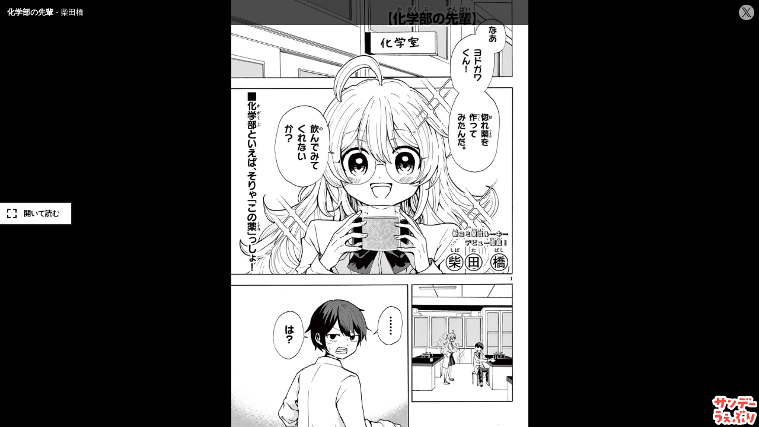

--- FILE ---
content_type: text/html; charset=utf-8
request_url: https://www.sunday-webry.com/episode/14079602755417847930/embed
body_size: 6504
content:
<!DOCTYPE html>
<html lang="ja"
  data-route="core:viewer_embed"
  data-media="sunday_webry"
  data-enabled-feature-names="[]"
  data-cdn-root="https://cdn.www.sunday-webry.com"
  data-root-uri="https://www.sunday-webry.com"
  data-gtm-data-layer="{&quot;episode&quot;:{&quot;henshubu&quot;:null,&quot;series_ongoing&quot;:0,&quot;series_title&quot;:&quot;化学部の先輩&quot;,&quot;episode_title&quot;:&quot;化学部の先輩&quot;,&quot;series_id&quot;:&quot;14079602755417844677&quot;,&quot;magazine_label&quot;:null,&quot;episode_id&quot;:&quot;14079602755417847930&quot;,&quot;magazine_label_title&quot;:null,&quot;magazine_label_id&quot;:null,&quot;readable_product_id&quot;:&quot;14079602755417847929&quot;,&quot;content_id&quot;:&quot;176481&quot;}}"
  data-revision="1ccbb495edddb6287ab3c54a2aa790cf5d2bcde7"
  data-env="giga_production2"
  data-endpoint="/sunday_webry"
  data-requested-at-epoch="1765405250"
  >
<head>
    <meta charset="utf-8">
    <title>化学部の先輩 / 化学部の先輩 - 柴田橋 | サンデーうぇぶり</title>
    <meta http-equiv="X-UA-Compatible" content="IE=edge" />
    <meta name="viewport" content="width=device-width, minimum-scale=1.0, initial-scale=1.0">      <base target="_blank">
<meta property="og:title" content="化学部の先輩 / 化学部の先輩 - 柴田橋 | サンデーうぇぶり">
<meta property="og:url" content="https://www.sunday-webry.com/episode/14079602755417847930">
<meta property="og:type" content="article">
<meta property="og:image" content="https://cdn-img.www.sunday-webry.com/public/series-thumbnail/14079602755417844677-6db4702b52e891453d41a8cd0910eade?1699259764">
<meta property="og:image:width" content="482">
<meta property="og:image:height" content="482">
<meta property="og:site_name" content="サンデーうぇぶり">
<meta property="og:description" content="サンデーバトル8 第40回 読切テーマ：部活">
    <meta name="description" content="小学館の「週刊少年サンデー」「ゲッサン」「サンデーＧＸ」３誌が運営する、デジタル上の新漫画サービス。各誌の人気作品はもちろん、ここでしか読めない、必ず楽しめる刺激的な作品を多数掲載！">
    <meta name="thumbnail" content="https://cdn-img.www.sunday-webry.com/public/series-thumbnail/14079602755417844677-6db4702b52e891453d41a8cd0910eade?1699259764">
<meta name="twitter:card" content="summary_large_image">
<meta name="twitter:site" content="@sundaywebry">
<meta name="twitter:title" content="化学部の先輩 / 化学部の先輩 - 柴田橋 | サンデーうぇぶり">
<meta name="twitter:description" content="">
<meta name="twitter:image" content="https://cdn-img.www.sunday-webry.com/public/episode-thumbnail/14079602755417847930-7983153e17e6ada71b91e590afc3551a?1699259453">
<link rel="canonical" href="https://www.sunday-webry.com/episode/14079602755417847930" />
    <link rel="apple-touch-icon" href="https://cdn.www.sunday-webry.com/images/apple-touch-icon.png?1765268772">
    <link rel="apple-touch-icon-precomposed" href="https://cdn.www.sunday-webry.com/images/apple-touch-icon.png?1765268772">
    <link rel="apple-touch-icon" sizes="76x76" href="https://cdn.www.sunday-webry.com/images/apple-touch-icon-76.png?1765268772">
    <link rel="apple-touch-icon-precomposed" sizes="76x76" href="https://cdn.www.sunday-webry.com/images/apple-touch-icon-76.png?1765268772">
    <link rel="apple-touch-icon" sizes="114x114" href="https://cdn.www.sunday-webry.com/images/apple-touch-icon-114.png?1765268772">
    <link rel="apple-touch-icon-precomposed" sizes="114x114" href="https://cdn.www.sunday-webry.com/images/apple-touch-icon-114.png?1765268772">
    <link rel="apple-touch-icon" sizes="120x120" href="https://cdn.www.sunday-webry.com/images/apple-touch-icon-120.png?1765268772">
    <link rel="apple-touch-icon-precomposed" sizes="120x120" href="https://cdn.www.sunday-webry.com/images/apple-touch-icon-120.png?1765268772">
    <link rel="apple-touch-icon" sizes="144x144" href="https://cdn.www.sunday-webry.com/images/apple-touch-icon-144.png?1765268772">
    <link rel="apple-touch-icon-precomposed" sizes="144x144" href="https://cdn.www.sunday-webry.com/images/apple-touch-icon-144.png?1765268772">
    <link rel="apple-touch-icon" sizes="152x152" href="https://cdn.www.sunday-webry.com/images/apple-touch-icon-152.png?1765268772">
    <link rel="apple-touch-icon-precomposed" sizes="152x152" href="https://cdn.www.sunday-webry.com/images/apple-touch-icon-152.png?1765268772">
    <link rel="apple-touch-icon" sizes="167x167" href="https://cdn.www.sunday-webry.com/images/apple-touch-icon-167.png?1765268772">
    <link rel="apple-touch-icon-precomposed" sizes="167x167" href="https://cdn.www.sunday-webry.com/images/apple-touch-icon-167.png?1765268772">
    <link rel="apple-touch-icon" sizes="180x180" href="https://cdn.www.sunday-webry.com/images/apple-touch-icon-180.png?1765268772">
    <link rel="apple-touch-icon-precomposed" sizes="180x180" href="https://cdn.www.sunday-webry.com/images/apple-touch-icon-180.png?1765268772">
      <link rel="icon" type="image/png" sizes="36x36" href="https://cdn.www.sunday-webry.com/images/android-icon-36.png?1765268772">
      <link rel="icon" type="image/png" sizes="48x48" href="https://cdn.www.sunday-webry.com/images/android-icon-48.png?1765268772">
      <link rel="icon" type="image/png" sizes="72x72" href="https://cdn.www.sunday-webry.com/images/android-icon-72.png?1765268772">
      <link rel="icon" type="image/png" sizes="96x96" href="https://cdn.www.sunday-webry.com/images/android-icon-96.png?1765268772">
      <link rel="icon" type="image/png" sizes="144x144" href="https://cdn.www.sunday-webry.com/images/android-icon-144.png?1765268772">
      <link rel="icon" type="image/png" sizes="192x192" href="https://cdn.www.sunday-webry.com/images/android-icon-192.png?1765268772">
      <link rel="icon" sizes="256x256" href="https://cdn.www.sunday-webry.com/images/favicon.ico?1765268772">
      <link rel="shortcut icon" href="https://cdn.www.sunday-webry.com/images/favicon.ico?1765268772">
    <meta name="msapplication-TileImage" content="https://cdn.www.sunday-webry.com/images/mstile-144.png?1765268772"/>
    <meta name="msapplication-TileColor" content="#000000"/>
    <link rel="alternate" type="application/atom+xml" title="Atom" href="https://www.sunday-webry.com/atom/series/14079602755417844677">
    <link rel="alternate" type="application/rss+xml" title="RSS2.0" href="https://www.sunday-webry.com/rss/series/14079602755417844677">
    <link id='styleSheetCssElement' rel="stylesheet" href="https://cdn.www.sunday-webry.com/css/sunday_webry.css?1765268869">
<script type="module">!function(e,t,n){!("noModule"in(t=e.createElement("script")))&&"onbeforeload"in t&&(n=!1,e.addEventListener("beforeload",function(e){if(e.target===t)n=!0;else if(!e.target.hasAttribute("nomodule")||!n)return;e.preventDefault()},!0),t.type="module",t.src=".",e.head.appendChild(t),t.remove())}(document)</script>
    <script async id="bundleJsElement" src="https://cdn.www.sunday-webry.com/js/bundle.js?1765268900" type="module" crossorigin="anonymous"></script>
  </head>
  <body
    id="page-viewerEmbed"
    class="expand"><script>
  // GTMのdataLayerに値をセットする
  // GTMのスクリプトが読み込まれる前に実行する必要があるので注意する
  if (!window.dataLayer) window.dataLayer = [];
  window.dataLayer.push({
      giga: JSON.parse(document.documentElement.getAttribute('data-gtm-data-layer') || '{}')
  });
</script>
<!-- Google Tag Manager -->
<noscript><iframe src="https://www.googletagmanager.com/ns.html?id=GTM-WBXFLBJ"
height="0" width="0" style="display:none;visibility:hidden"></iframe></noscript>
<script>(function(w,d,s,l,i){w[l]=w[l]||[];w[l].push({'gtm.start':
new Date().getTime(),event:'gtm.js'});var f=d.getElementsByTagName(s)[0],
j=d.createElement(s),dl=l!='dataLayer'?'&l='+l:'';j.async=true;j.src=
'https://www.googletagmanager.com/gtm.js?id='+i+dl;f.parentNode.insertBefore(j,f);
})(window,document,'script','dataLayer','GTM-WBXFLBJ');</script>
<!-- End Google Tag Manager -->
  <div class="viewer-embed js-viewer-embed">
    <div class="viewer-embed-header">
      <a href="https://www.sunday-webry.com/episode/14079602755417847930" target="_blank" rel="noopener noreferrer">
        <span class="viewer-embed-header-title">化学部の先輩</span>
        <span class="viewer-embed-header-author">柴田橋</span>
      </a>        <span class="viewer-embed-header-share"><a class="js-viewer-embed-header-share" href="https://twitter.com/intent/tweet?url=https%3A%2F%2Fwww.sunday-webry.com%2Fepisode%2F14079602755417847930&text=%E5%8C%96%E5%AD%A6%E9%83%A8%E3%81%AE%E5%85%88%E8%BC%A9%20%2F%20%E5%8C%96%E5%AD%A6%E9%83%A8%E3%81%AE%E5%85%88%E8%BC%A9%20-%20%E6%9F%B4%E7%94%B0%E6%A9%8B%20%7C%20%E3%82%B5%E3%83%B3%E3%83%87%E3%83%BC%E3%81%86%E3%81%87%E3%81%B6%E3%82%8A" title="シェアする">
        <span class="viewer-embed-header-share-text">シェアする</span>
        </a></span>    </div>
    <script id='episode-json' type='text/json' data-value='{&quot;readableProduct&quot;:{&quot;finishReadingNotificationUri&quot;:null,&quot;title&quot;:&quot;\u5316\u5b66\u90e8\u306e\u5148\u8f29&quot;,&quot;pointGettableEpisodeWhenCompleteReading&quot;:null,&quot;pageStructure&quot;:{&quot;readingDirection&quot;:&quot;rtl&quot;,&quot;pages&quot;:[{&quot;contentStart&quot;:&quot;176481&quot;,&quot;type&quot;:&quot;main&quot;,&quot;width&quot;:1426,&quot;height&quot;:2048,&quot;src&quot;:&quot;https://cdn-img.www.sunday-webry.com/public/page/2/14079602755417854036-a7df6a4ca36f789318734eab6f8e4e3c&quot;},{&quot;height&quot;:2048,&quot;width&quot;:1426,&quot;src&quot;:&quot;https://cdn-img.www.sunday-webry.com/public/page/2/14079602755417854038-466269b99857314fac1777eeb83ad0e5&quot;,&quot;type&quot;:&quot;main&quot;},{&quot;type&quot;:&quot;main&quot;,&quot;height&quot;:2048,&quot;width&quot;:1426,&quot;src&quot;:&quot;https://cdn-img.www.sunday-webry.com/public/page/2/14079602755417854039-fea06f7fc4969500a15672b0480352fe&quot;},{&quot;type&quot;:&quot;main&quot;,&quot;width&quot;:1426,&quot;height&quot;:2048,&quot;src&quot;:&quot;https://cdn-img.www.sunday-webry.com/public/page/2/14079602755417854041-baa8df1cd759efeb9e23cd6ed1127417&quot;},{&quot;type&quot;:&quot;main&quot;,&quot;src&quot;:&quot;https://cdn-img.www.sunday-webry.com/public/page/2/14079602755417854042-170de9e32015cb6c3f23e416c98933fa&quot;,&quot;width&quot;:1426,&quot;height&quot;:2048},{&quot;src&quot;:&quot;https://cdn-img.www.sunday-webry.com/public/page/2/14079602755417854043-f9576a36b7ff7cd753cf193a1e623eea&quot;,&quot;height&quot;:2048,&quot;width&quot;:1426,&quot;type&quot;:&quot;main&quot;},{&quot;height&quot;:2048,&quot;width&quot;:1426,&quot;src&quot;:&quot;https://cdn-img.www.sunday-webry.com/public/page/2/14079602755417854044-930f01030fbcec51ca5bfe404e396742&quot;,&quot;type&quot;:&quot;main&quot;},{&quot;type&quot;:&quot;main&quot;,&quot;contentEnd&quot;:&quot;176481&quot;,&quot;src&quot;:&quot;https://cdn-img.www.sunday-webry.com/public/page/2/14079602755417854045-f65d0f146decf6f8ff644cebf2d4b244&quot;,&quot;width&quot;:1426,&quot;height&quot;:2048},{&quot;linkPosition&quot;:&quot;back&quot;,&quot;type&quot;:&quot;link&quot;},{&quot;type&quot;:&quot;other&quot;},{&quot;type&quot;:&quot;backMatter&quot;}],&quot;startPosition&quot;:&quot;latter&quot;,&quot;choJuGiga&quot;:&quot;baku&quot;},&quot;isPublic&quot;:true,&quot;imageUrisDigest&quot;:&quot;ab942f88c887485bccf8b659617ecb8f3631a7f9&quot;,&quot;number&quot;:318,&quot;hasPurchased&quot;:false,&quot;nextReadableProductUri&quot;:null,&quot;publishedAt&quot;:&quot;2023-11-07T15:00:00Z&quot;,&quot;permalink&quot;:&quot;https://www.sunday-webry.com/episode/14079602755417847930&quot;,&quot;typeName&quot;:&quot;episode&quot;,&quot;series&quot;:{&quot;thumbnailUri&quot;:&quot;https://cdn-scissors.gigaviewer.com/image/scale/0d6d6ad91913c28412e17fa78f75410fb814bdc6/enlarge=0;height=484;no_unsharpmask=1;quality=90;version=1;width=484/https%3A%2F%2Fcdn-img.www.sunday-webry.com%2Fpublic%2Fseries-thumbnail%2F14079602755417844677-6db4702b52e891453d41a8cd0910eade%3F1699259764&quot;,&quot;id&quot;:&quot;14079602755417844677&quot;,&quot;title&quot;:&quot;\u5316\u5b66\u90e8\u306e\u5148\u8f29&quot;},&quot;prevReadableProductUri&quot;:null,&quot;showSquareThumbnailInRecommendation&quot;:false,&quot;id&quot;:&quot;14079602755417847930&quot;,&quot;toc&quot;:null}}'></script>      <div class="viewer-embed-thumbnail-container">
<section class="thumbnail js-thumbnail"
  data-cover-structure="{&quot;readingDirection&quot;:&quot;rtl&quot;,&quot;pages&quot;:[{&quot;type&quot;:&quot;main&quot;,&quot;screen&quot;:1,&quot;src&quot;:&quot;https://cdn-img.www.sunday-webry.com/public/original/14079602755417854036-b680eb8839dbfaacc50d7be352247b4b&quot;,&quot;height&quot;:2048,&quot;align&quot;:&quot;center&quot;,&quot;width&quot;:1426}]}"
  >
  <div class="thumbnail-image-container js-thumbnail-image-container" dir="rtl"><p
  class="page-area js-page-area"
  dir="ltr"
  data-src="https://cdn-img.www.sunday-webry.com/public/original/14079602755417854036-b680eb8839dbfaacc50d7be352247b4b"
  data-page-width="1426"
  data-page-height="2048"
  data-cho-ju-giga="usagi"
  data-is-gif="false"
  >
</p>  </div>
</section>
      </div>
      <div class="viewer-embed-viewer-container">
<script
  class="js-valve"
  data-service="webry" data-result="ok"  data-giga_author="14079602755417844675"  data-giga_series="14079602755417844677"  data-giga_episode="14079602755417847930"
  data-unit-paths='["/4374287/webry_pc_e_3_3025_0_no","/4374287/webry_pc_e_4_3025_0_no"]'
>
  (valve = window.valve || []).push(function(v) {
    var pageKeyValues = {}; pageKeyValues["giga_author"] = "14079602755417844675";  pageKeyValues["giga_series"] = "14079602755417844677";  pageKeyValues["giga_episode"] = "14079602755417847930";
    v.config({
      service: "webry",
      disableHatenaContentMatch: true,
      pageKeyValues: pageKeyValues,
      content: {
        result: "ok"
      }
    });
      var adSize = {
        "mappings": [
          [[350, 450], [[300, 250]]],
          [[0, 0], ["fluid"]]
        ]
      };
     adSize = [[300, 250]];
      v.defineDFPSlot({
        unit:   "/4374287/webry_pc_e_3_3025_0_no",
        sizes:  adSize,
        slotId: "div-gpt-episode-back-14079602755417847930-pc-0",
        lazy: true
      });
      v.defineDFPSlot({
        unit:   "/4374287/webry_pc_e_4_3025_0_no",
        sizes:  adSize,
        slotId: "div-gpt-episode-back-14079602755417847930-pc-1",
        lazy: true
      });
    v.sealDFPSlots();
  });
</script><section class="viewer js-viewer" data-json-url="https://www.sunday-webry.com/episode/14079602755417847930.json"><span class="viewer-close-fullscreen"><a class="js-viewer-btn-close-fullscreen" href="#" title="全画面表示を終了する"><span>全画面表示を終了する</span></a></span><div id="content" class="content-horizontal"><div class="content-inner scroll-horizontal js-horizontal-viewer"><div
        style='opacity: 0;'
        class="js-direction-guide direction-guide direction-guide-horizontal rtl"
      ><p>ヨコに読みます</p></div><div class="page-navigation"><a class="page-navigation-backward rtl js-slide-backward" style="display: none;"><span class="icon-label">→</span></a><a class="page-navigation-forward rtl js-slide-forward"><span class="icon-label">←</span></a></div><div class="image-container js-viewer-content" dir="rtl"><div class="page-area js-page-area" dir="ltr"><div class="page js-page back-link-page link-page js-link-page js-back-link-page link-page-full hidden"><div class="link-page-content"><div class="link-slot"><img class='js-load-image-after-init' data-src="https://cdn-img.www.sunday-webry.com/public/media_link_slot/3269754496592473810-25d821cb63db3dfc7e166d4defc03298?1735112974"><a
            class="gtm-back-page1-number1"
            href="https://app.sunday-webry.com/redirect/web_lnk.php"
              target="_blank"
              rel="noopener noreferrer"
          ><p>詳細ページへのリンク</p></a></div></div></div></div><div class="page-area js-page-area" dir="ltr"><div class="page js-page page-ad js-page-ad hidden"><div class="ad-nav-area-wrap page-content"><div class="ad-nav-area-content page-upper"><div id="div-gpt-episode-back-14079602755417847930-pc-0" class="js-ad-container ad-container" data-back-gpt-ad-unit-path="/4374287/webry_pc_e_3_3025_0_no"></div><div id="div-gpt-episode-back-14079602755417847930-pc-1" class="js-ad-container ad-container" data-back-gpt-ad-unit-path="/4374287/webry_pc_e_4_3025_0_no"></div></div></div></div></div><div id="viewer-colophon"class="page-area back-matter-area js-page-area js-back-matter-area " dir="ltr"><div class="back-matter js-back-matter hidden"><div class="back-matter-content"><div class="viewer-colophon-info-wrapper"><div class="viewer-colophon-info"><p class="viewer-colophon-next-episode "><a class="top-link js-viewer-top-link" href="https://www.sunday-webry.com/">トップページへ</a></p><div class="viewer-colophon-update-container"></div><p class="viewer-colophon-bonus-mission js-colophon-earned-points-container" style="display: none">
            ポイント獲得しました <strong class="js-colophon-earned-points"></strong></p></div></div><aside class="viewer-colophon-recommend js-viewer-recommended-series-list"><h3 class="viewer-colophon-recommend-title"><strong>NEW</strong> 無料配信中のおすすめ作品</h3><ul class="gtm-viewer-colophon-recommend-list viewer-colophon-recommend-list"><li data-series-id="2551460909762968046"><a href="https://www.sunday-webry.com/episode/2551460909762971545"><img class='js-load-image-after-init' data-src="https://cdn-scissors.gigaviewer.com/image/scale/9749a397d95efc4ca7bd989d41f4ec43e538e4de/enlarge=0;height=220;no_unsharpmask=1;quality=90;version=1;width=380/https%3A%2F%2Fcdn-img.www.sunday-webry.com%2Fpublic%2Fseries-thumbnail%2F2551460909762968046-89953c3ec4dd16c0f36d300ee797e78e%3F1763706081" alt="バッテリーブルー"/></a></li><li data-series-id="4856001361513705960"><a href="https://www.sunday-webry.com/episode/2551460909869590073"><img class='js-load-image-after-init' data-src="https://cdn-scissors.gigaviewer.com/image/scale/9eda39cbfc8f2389c0343c0e67deb16d7b40be50/enlarge=0;height=220;no_unsharpmask=1;quality=90;version=1;width=380/https%3A%2F%2Fcdn-img.www.sunday-webry.com%2Fpublic%2Fseries-thumbnail%2F4856001361513705960-69f9036042895f82d7bd5e91257449ef%3F1689241527" alt="BEYBLADE X"/></a></li><li data-series-id="3269754496548915359"><a href="https://www.sunday-webry.com/episode/2551460909869592056"><img class='js-load-image-after-init' data-src="https://cdn-scissors.gigaviewer.com/image/scale/5b193c8088564b09d431213a042669fe5aaad877/enlarge=0;height=220;no_unsharpmask=1;quality=90;version=1;width=380/https%3A%2F%2Fcdn-img.www.sunday-webry.com%2Fpublic%2Fseries-thumbnail%2F3269754496548915359-2f00a4e80f8f66d2a4639e71fc10d366%3F1690514728" alt="ゾン100〜ゾンビになるまでにしたい100のこと〜"/></a></li><li data-series-id="2550912965844661052"><a href="https://www.sunday-webry.com/episode/2551460909909598341"><img class='js-load-image-after-init' data-src="https://cdn-scissors.gigaviewer.com/image/scale/da5e9ef67f34c30cbd17a4ca9e5e18753644285f/enlarge=0;height=220;no_unsharpmask=1;quality=90;version=1;width=380/https%3A%2F%2Fcdn-img.www.sunday-webry.com%2Fpublic%2Fseries-thumbnail%2F2550912965844661052-d5e252c2c57b8776fff495bf551777bd%3F1756363585" alt="お嬢様系底辺ダンジョン配信者、迷惑系をボコったらバズって伝説になってますわ！？"/></a></li><li data-series-id="2550912964524093518"><a href="https://www.sunday-webry.com/episode/2551460909907255257"><img class='js-load-image-after-init' data-src="https://cdn-scissors.gigaviewer.com/image/scale/52c8a41e3a804687a4354c46aa8c9930bcf18e39/enlarge=0;height=220;no_unsharpmask=1;quality=90;version=1;width=380/https%3A%2F%2Fcdn-img.www.sunday-webry.com%2Fpublic%2Fseries-thumbnail%2F2550912964524093518-dba1dbb1612990b6e499529b0d37affa%3F1724662599" alt="若葉さんちの青い恋"/></a></li><li data-series-id="3269754496548915247"><a href="https://www.sunday-webry.com/episode/2551460909909584316"><img class='js-load-image-after-init' data-src="https://cdn-scissors.gigaviewer.com/image/scale/95e84ff1ce58510b4adbf68a49212ca7c08c17d2/enlarge=0;height=220;no_unsharpmask=1;quality=90;version=1;width=380/https%3A%2F%2Fcdn-img.www.sunday-webry.com%2Fpublic%2Fseries-thumbnail%2F3269754496548915247-0309b2f13be0089f4deb1512a407dc58%3F1654488887" alt="龍と苺"/></a></li></ul></aside></div></div></div></div></div></div></section><div class="viewer-offline hidden"><div class='js-download-button download-button'
    role="button"
    data-type="episode"
    data-id="14079602755417847930">オフラインで読む β</div><progress class='js-download-progress hidden'></progress></div>
      </div>
      <a href="https://www.sunday-webry.com/episode/14079602755417847930" target="_blank" rel="noopener noreferrer" class="viewer-embed-btn-expand js-viewer-btn-start-fullscreen">
        <div class="viewer-embed-page-navigation-forward"><span class="viewer-embed-page-navigation-forward-text">開いて読む</span></div>
      </a>    <div class="viewer-embed-footer">
      <p class="viewer-embed-footer-logo"><a href="https://www.sunday-webry.com/episode/14079602755417847930" target="_blank" rel="noopener noreferrer" title="サンデーうぇぶり"></a></p>
    </div>
  </div>
  </body>
</html>

--- FILE ---
content_type: text/css
request_url: https://cdn.www.sunday-webry.com/css/sunday_webry.css?1765268869
body_size: 40831
content:
.common-button{border:none;background:#333;color:#fff;font-family:inherit;font-weight:700;font-size:17px;border-radius:8px;padding:10px 16px;display:inline-block;width:250px;max-width:100%;text-decoration:none;cursor:pointer;box-sizing:border-box}@media screen and (max-width:760px){.common-button{font-size:15px;width:200px}}.common-button:hover{background:#666;color:#fff}.common-button span{display:inline-block;vertical-align:middle}.common-button span.sub-text{font-size:15px;font-weight:400}@media screen and (max-width:760px){.common-button span.sub-text{font-size:12px}}.common-button.wide-button{width:300px}@media screen and (max-width:760px){.common-button.wide-button{font-size:15px;width:250px}}.common-button.lower-button{margin:20px auto;display:block}.app-button{background:#f84a40}.app-button:hover{background:#f72519}.color-link{text-align:center}.color-link a{color:#f84a40}.color-link a:hover{text-decoration:underline}.text-link{text-decoration:underline;font-size:13px;color:#333;display:inline-block;margin:24px 0 0;cursor:pointer}.text-link:hover{color:#95989a}.color-text-link{display:inline-block;color:#f84a40}.color-text-link:hover{text-decoration:underline}@keyframes fadeIn{0%{opacity:0}100%{opacity:1}}@keyframes text-blink{0%{opacity:.3}100%{opacity:.6}}.viewer{position:relative;background:#333;text-align:center;min-height:500px;max-height:800px;overflow:hidden;box-sizing:border-box;height:calc(100% - 135px)}@media screen and (max-width:600px){.viewer{background:#fff;min-height:inherit;height:500px;max-height:calc(100% - 150px)}}@media screen and (max-width:320px){.viewer{height:450px}}@media screen and (max-height:450px){.viewer{min-height:inherit;max-height:none;height:100%}}.viewer .viewer-close-fullscreen,.viewer .viewer-controller,.viewer .viewer-controller-container{display:none}.viewer .table-of-contents-container{background-color:rgba(0,0,0,.4);position:absolute;right:0;top:0;width:100%;height:100%;z-index:1000}.viewer .table-of-contents-container .table-of-contents{background:#fff;width:74%;max-width:300px;text-align:left;overflow-y:scroll;position:absolute;right:0;top:0;height:100%;-webkit-overflow-scrolling:touch}.viewer .table-of-contents-container .table-of-contents-skip-nav{position:absolute;bottom:0;right:20px;background:#fff;width:calc(74% - 40px);max-width:260px;height:44px;line-height:44px;padding:2px 0;border-top:1px solid #666}.viewer .table-of-contents-container .table-of-contents-skip-nav a{position:absolute;font-size:13px;height:100%;padding:0 20px;cursor:pointer}.viewer .table-of-contents-container .table-of-contents-skip-nav a::after,.viewer .table-of-contents-container .table-of-contents-skip-nav a::before{position:absolute;content:'';top:calc(50% - 2px);transform:translateY(-50%);border:4px solid transparent}.viewer .table-of-contents-container .table-of-contents-skip-nav a.goto-next-content{left:0}.viewer .table-of-contents-container .table-of-contents-skip-nav a.goto-next-content::after,.viewer .table-of-contents-container .table-of-contents-skip-nav a.goto-next-content::before{border-right-color:#999}.viewer .table-of-contents-container .table-of-contents-skip-nav a.goto-next-content::before{left:-3px}.viewer .table-of-contents-container .table-of-contents-skip-nav a.goto-next-content::after{left:3px}.viewer .table-of-contents-container .table-of-contents-skip-nav a.goto-prev-content{right:0}.viewer .table-of-contents-container .table-of-contents-skip-nav a.goto-prev-content::after,.viewer .table-of-contents-container .table-of-contents-skip-nav a.goto-prev-content::before{right:-3px;border-left-color:#999}.viewer .table-of-contents-container .table-of-contents-skip-nav a.goto-prev-content::before{right:-3px}.viewer .table-of-contents-container .table-of-contents-skip-nav a.goto-prev-content::after{right:3px}.viewer .table-of-contents-container .table-of-contents-slider{background:#f5f5f5;height:48px;position:relative}.viewer .table-of-contents-container .table-of-contents-slider a{display:inline-block;font-size:13px;position:absolute}.viewer .table-of-contents-container .table-of-contents-slider a::before{content:'';display:inline-block;position:absolute;top:50%;margin-top:-5px;border:4px solid transparent}.viewer .table-of-contents-container .table-of-contents-slider a:hover{cursor:pointer}.viewer .table-of-contents-container .table-of-contents-slider a.next{padding-left:13px;left:20px;bottom:13px}.viewer .table-of-contents-container .table-of-contents-slider a.next::before{left:-3px;border-right-color:#999}.viewer .table-of-contents-container .table-of-contents-slider a.prev{padding-right:13px;right:20px;bottom:13px}.viewer .table-of-contents-container .table-of-contents-slider a.prev::before{right:-3px;border-left-color:#999}.viewer .table-of-contents-container .table-of-content-item-top{border-bottom:1px solid #eaeaea;margin:0 20px}.viewer .table-of-contents-container .table-of-content-item-top a{display:flex;align-items:center;padding:18px 0;font-size:17px}.viewer .table-of-contents-container .table-of-content-item-top a img{margin-right:12px;width:35%;flex-shrink:0}.viewer .table-of-contents-container .table-of-content-item-top a:hover{background-color:#fafafa}.viewer .table-of-contents-container .table-of-content-item-top a:hover p{color:#000}.viewer .table-of-contents-container ul{margin:0 20px}.viewer .table-of-contents-container li.table-of-content-item{border-bottom:1px solid #eaeaea}.viewer .table-of-contents-container li.table-of-content-item:last-child{margin-bottom:56px}.viewer .table-of-contents-container li.table-of-content-item.active a,.viewer .table-of-contents-container li.table-of-content-item.active a:hover{background-color:#f1f6c7}.viewer .table-of-contents-container li.table-of-content-item a{color:#333;display:block;text-decoration:none;padding:18px 0;line-height:1.4}@media screen and (max-width:600px){.viewer .table-of-contents-container li.table-of-content-item a{font-size:15px}}.viewer .table-of-contents-container li.table-of-content-item a:hover{background-color:#fafafa}body,html{height:100%}.expand .viewer{height:100%;max-height:calc(100% - 40px);max-height:calc(100% - 40px - env(safe-area-inset-bottom,0px))}@media screen and (max-width:600px){.expand .viewer{background:#333}}.expand .app-read-content{display:none}.fullscreen{overflow-y:hidden}.fullscreen .header,.fullscreen .viewer-offline{display:none;visibility:hidden}.fullscreen .viewer{height:100%;max-height:none}@media screen and (max-width:600px){.fullscreen .viewer{background:#333}}.fullscreen .viewer .viewer-close-fullscreen{display:block}.fullscreen .viewer .viewer-close-fullscreen a{position:absolute;display:block;z-index:1010;width:44px;height:44px;top:10px;right:18px;transform:rotate(45deg);opacity:.5}.fullscreen .viewer .viewer-close-fullscreen a:hover{opacity:1}.fullscreen .viewer .viewer-close-fullscreen a::after,.fullscreen .viewer .viewer-close-fullscreen a::before{position:absolute;display:block;content:'';width:44px;height:0;right:0;bottom:calc(50% - 2px);border-bottom:4px solid #999}.fullscreen .viewer .viewer-close-fullscreen a::after{transform:rotate(90deg)}.fullscreen .viewer .viewer-close-fullscreen a span{position:absolute!important;clip:rect(1px,1px,1px,1px)}.fullscreen .viewer .table-of-contents-container .table-of-contents-slider{height:88px}.fullscreen .viewer-controller.controller-horizontal{position:fixed;bottom:0;width:100vw;z-index:100;opacity:0;transition:opacity .2s ease-in-out}.fullscreen .viewer-controller.controller-horizontal .viewer-btn-shrink{display:none}.fullscreen .viewer-controller.controller-horizontal .viewer-btn-expand{display:none}.fullscreen .viewer-controller.controller-horizontal .viewer-btn-fullscreen{display:none}.fullscreen .viewer-controller.controller-horizontal .viewer-btn-cancel-fullscreen{display:block!important}.fullscreen .viewer-controller.controller-horizontal *{visibility:hidden}.fullscreen .viewer-controller.controller-horizontal.show{opacity:1}.fullscreen .viewer-controller.controller-horizontal.show *{visibility:visible}@media screen and (max-width:600px){.fullscreen .viewer-controller.controller-horizontal.show{background:#333}}.fullscreen .app-read-content{display:none}.image-container .page-image,.image-container canvas{-webkit-user-select:none;user-select:none;-webkit-touch-callout:none;pointer-events:none}.image-container.selectable .page-image,.image-container.selectable canvas{-webkit-user-select:auto;user-select:auto;-webkit-touch-callout:default;pointer-events:auto}html:-ms-fullscreen{width:100%}.page-dummy{background-color:#fff;display:inline-block}.direction-guide,.direction-guide-expand{position:absolute;top:50%;left:50%;box-sizing:border-box;font-size:12px;color:#fff;border:1px solid rgba(255,255,255,.2);border-radius:9px;z-index:1000;background-color:rgba(0,0,0,.95);background-repeat:no-repeat;transition:opacity .25s}.direction-guide-expand-horizontal,.direction-guide-horizontal{background-image:url(/images/viewer/notice_keytop.png);background-size:114px 48px}@media screen and (max-width:600px){.direction-guide-expand-horizontal,.direction-guide-horizontal{background-size:80.5px 65.5px;background-position:center 25px}.direction-guide-expand-horizontal.rtl,.direction-guide-horizontal.rtl{background-image:url(/images/viewer/notice_tap.png)}.direction-guide-expand-horizontal.ltr,.direction-guide-horizontal.ltr{background-image:url(/images/viewer/notice_tap_ltr.png)}}.direction-guide-expand-vertical,.direction-guide-vertical{background-image:url(/images/viewer/notice_keytop_down.png);background-size:54px 48px}@media screen and (max-width:600px){.direction-guide-expand-vertical,.direction-guide-vertical{background-image:url(/images/viewer/notice_slidedown.png);background-size:65px 48px}}.direction-guide-feed-in{opacity:1!important}.direction-guide-feed-out{opacity:0!important}.direction-guide{width:130px;height:130px;margin:-65px 0 0 -65px;padding-top:104px;background-position:center 36px}@media screen and (max-width:600px){.direction-guide{background-position:center 25px}}.direction-guide-expand{width:150px;height:150px;margin:-75px 0 0 -75px;padding-top:80px;background-position:center 20px}@media screen and (max-width:600px){.direction-guide-expand{height:170px;padding-top:100px}}.direction-guide-expand .txt-expand-view{font-weight:700;padding-top:12px;color:#ffee58}.slide-to-transit-guide{position:absolute;z-index:1000;width:100%;height:100%;background:rgba(0,0,0,.4);display:flex;justify-content:center;align-items:center}.slide-to-transit-guide .previous-modal{display:flex;justify-content:center;align-items:center;width:180px;height:180px;background-color:rgba(220,220,220,.9);border-radius:9px;z-index:1000}.slide-to-transit-guide .previous-modal .previous-link{display:inline-block;font-size:15px;font-weight:700;background:#f84a40;color:#fff;padding:0 25px;line-height:40px;border-radius:20px}.slide-to-transit-guide .previous-modal .previous-link:hover{color:#fff;background:#f72519}.slide-to-transit-guide.hide{display:none}.slide-to-transit-guide a{color:#fff}.expand .viewer-controller,.fullscreen .viewer-controller{padding-left:env(safe-area-inset-left,0);padding-right:env(safe-area-inset-right,0);padding-bottom:env(safe-area-inset-bottom,0)}@media screen and (min-width:710px){.expand .viewer-offline,.fullscreen .viewer-offline{padding-left:env(safe-area-inset-left,0);margin-top:calc(-40px - env(safe-area-inset-bottom,0px))}}.expand .viewer-trial-purchase-button-container,.fullscreen .viewer-trial-purchase-button-container{margin-top:calc(-40px - env(safe-area-inset-bottom,0px))}.viewer-controller{position:relative;line-height:0;background:#333}@media screen and (max-height:450px){.viewer-controller{display:none}}@media screen and (max-width:710px){.viewer-controller.trial{display:flex;justify-content:flex-end}.viewer-controller.trial .viewer-controller-right-box,.viewer-controller.trial ul{position:static}}.viewer-controller ul{display:flex;justify-content:center}@media screen and (max-width:710px){.viewer-controller ul{justify-content:flex-start;box-sizing:border-box}}.viewer-controller li{position:relative;text-align:center}.viewer-controller .viewer-controller-right-box{position:absolute;top:0;right:0}.controller-vertical .viewer-btn-slider-container{display:none}.viewer-btn-cancel-fullscreen,.viewer-btn-expand,.viewer-btn-fullscreen,.viewer-btn-kirinuki,.viewer-btn-kirinuki-about,.viewer-btn-kirinuki-close,.viewer-btn-shrink,.viewer-btn-slider,.viewer-btn-table-of-contents,.viewer-btn-tshirt,.viewer-btn-tshirt-about,.viewer-btn-tshirt-close{display:block;min-width:90px;padding:8px 0;font-size:12px;line-height:24px;height:24px;cursor:pointer}@media screen and (max-width:600px){.viewer-btn-cancel-fullscreen,.viewer-btn-expand,.viewer-btn-fullscreen,.viewer-btn-kirinuki,.viewer-btn-kirinuki-about,.viewer-btn-kirinuki-close,.viewer-btn-shrink,.viewer-btn-slider,.viewer-btn-table-of-contents,.viewer-btn-tshirt,.viewer-btn-tshirt-about,.viewer-btn-tshirt-close{min-width:auto;font-size:11px}}.viewer-btn-cancel-fullscreen::before,.viewer-btn-expand::before,.viewer-btn-fullscreen::before,.viewer-btn-kirinuki-about::before,.viewer-btn-kirinuki-close::before,.viewer-btn-kirinuki::before,.viewer-btn-shrink::before,.viewer-btn-slider::before,.viewer-btn-table-of-contents::before,.viewer-btn-tshirt-about::before,.viewer-btn-tshirt-close::before,.viewer-btn-tshirt::before{position:relative;content:'';display:inline-block;vertical-align:middle;top:-2px;margin-right:6px;background-position:center;background-repeat:no-repeat;background-size:contain}.viewer-btn-kirinuki-about::before,.viewer-btn-tshirt-about::before{background-image:url(/images/viewer/ic_link.svg);width:18px;height:15px}.viewer-btn-kirinuki-about:hover::before,.viewer-btn-tshirt-about:hover::before{background-image:url(/images/viewer/ic_link_hover.svg)}.viewer-btn-cancel-fullscreen,.viewer-btn-expand,.viewer-btn-fullscreen,.viewer-btn-kirinuki,.viewer-btn-kirinuki-about,.viewer-btn-kirinuki-close,.viewer-btn-shrink,.viewer-btn-tshirt,.viewer-btn-tshirt-about,.viewer-btn-tshirt-close{position:relative;color:#999}@media screen and (max-width:600px){.viewer-btn-cancel-fullscreen,.viewer-btn-expand,.viewer-btn-fullscreen,.viewer-btn-kirinuki,.viewer-btn-kirinuki-about,.viewer-btn-kirinuki-close,.viewer-btn-shrink,.viewer-btn-tshirt,.viewer-btn-tshirt-about,.viewer-btn-tshirt-close{display:inline-block;padding-left:6px;padding-right:6px}}.viewer-btn-cancel-fullscreen:not(.current):hover,.viewer-btn-expand:not(.current):hover,.viewer-btn-fullscreen:not(.current):hover,.viewer-btn-kirinuki-about:not(.current):hover,.viewer-btn-kirinuki-close:not(.current):hover,.viewer-btn-kirinuki:not(.current):hover,.viewer-btn-shrink:not(.current):hover,.viewer-btn-tshirt-about:not(.current):hover,.viewer-btn-tshirt-close:not(.current):hover,.viewer-btn-tshirt:not(.current):hover{color:#fff;background-color:transparent}.viewer-btn-cancel-fullscreen.current,.viewer-btn-expand.current,.viewer-btn-fullscreen.current,.viewer-btn-kirinuki-about.current,.viewer-btn-kirinuki-close.current,.viewer-btn-kirinuki.current,.viewer-btn-shrink.current,.viewer-btn-tshirt-about.current,.viewer-btn-tshirt-close.current,.viewer-btn-tshirt.current{display:none}.viewer-btn-cancel-fullscreen{display:none}.viewer-btn-shrink::before{background-image:url(/images/viewer/ic_shrink_white.svg);width:16px;height:16px}.viewer-btn-expand::before{background-image:url(/images/viewer/ic_expand_white.svg);width:16px;height:16px}.viewer-btn-fullscreen::before{background-image:url(/images/viewer/ic_fullscreen_white.png);width:16px;height:16px}.viewer-btn-cancel-fullscreen::before{background-image:url(/images/viewer/ic_cancel_fullscreen.svg);width:16px;height:16px}@media screen and (min-width:1280px){.viewer-btn-kirinuki{display:none}}.viewer-btn-kirinuki::before{background-image:url(/images/viewer/ic_kirinuki.png);width:15px;height:15.5px}@media screen and (min-width:781px){.viewer-btn-kirinuki::after{content:'シェア'}}@media screen and (min-width:341px) and (max-width:780px){.viewer-btn-kirinuki::after{content:'シェア'}}@media screen and (max-width:340px){.viewer-btn-kirinuki::after{content:'シェア'}}.viewer-btn-tshirt::before{background-image:url(/images/viewer/ic_tshirt.png);width:18.5px;height:16px}.viewer-btn-slider,.viewer-btn-table-of-contents{color:#999}@media screen and (max-width:600px){.viewer-btn-slider,.viewer-btn-table-of-contents{display:inline-block;padding:8px 6px}}.viewer-btn-slider:hover,.viewer-btn-table-of-contents:hover{color:#fff}.viewer-btn-slider::before{background-image:url(/images/viewer/ic_move_white.png);width:20px;height:8px}.viewer-btn-table-of-contents::before{background-image:url(/images/viewer/ic_list_white.png);width:20px;height:12.5px}.viewer-table-of-contents-button-container{position:absolute;background:#333;width:100%;bottom:0;left:0;text-align:right;z-index:100}.viewer-table-of-contents-button-close{display:inline-block;min-width:90px;padding:0 16px;font-size:12px;line-height:40px;height:40px;cursor:pointer;color:#999}.viewer-table-of-contents-button-close:hover{color:#fff}.viewer-controller.trial{--slider-width-offset:60px}.viewer-controller:not(.trial){--slider-width-offset:160px}.viewer-slider{position:absolute;background:#333;width:100%;padding:9px 0;top:0;left:0;text-align:center;z-index:100}.viewer-slider-container{display:inline-block;width:calc(100% - var(--slider-width-offset,160px))}.viewer-slider-inner{position:relative;max-width:980px;margin:0 auto}@media screen and (max-width:980px){.viewer-slider-inner{position:static;width:100%}}.viewer-slider-inner a{color:#fff}.viewer-slider span{position:absolute;display:block}.viewer-slider-next,.viewer-slider-prev{color:#999;font-size:12px;padding:13px 16px;margin-top:-2px}.viewer-slider-next:before,.viewer-slider-prev:before{content:'';display:inline-block;position:absolute;top:50%;margin-top:-4px;border:4px solid transparent}.viewer-slider-next.rtl{left:0}.viewer-slider-next.rtl:before{left:4px;border-right-color:#999}.viewer-slider-next.ltr{right:0}.viewer-slider-next.ltr:before{right:4px;border-left-color:#999}.viewer-slider-prev.rtl{right:0}.viewer-slider-prev.rtl:before{right:4px;border-left-color:#999}.viewer-slider-prev.ltr{left:0}.viewer-slider-prev.ltr:before{left:4px;border-right-color:#999}.viewer-slider-pagenum,.viewer-slider-pagenum-last{font-size:10px;color:#999;margin-top:11px}.viewer-slider-pagenum-last{display:block;width:30px}.viewer-slider-pagenum-last.rtl{left:calc(var(--slider-width-offset,160px)/ 2 - 34px);text-align:right}.viewer-slider-pagenum-last.ltr{right:calc(var(--slider-width-offset,160px)/ 2 - 34px);text-align:left}.viewer-slider-pagenum-now{top:-35px;left:0;padding:12px 10px;color:#fff;background-color:#f84a40;font-size:12px;border-radius:2px}@media screen and (max-width:600px){.viewer-slider-pagenum-now{top:-20px}}.viewer-slider-pagenum-now:before{content:'';display:inline-block;position:absolute;left:50%;bottom:-10px;border:5px solid transparent;border-top-color:#f84a40;margin-left:-5px}input[type=range].slider{-webkit-appearance:none;width:calc(100% - var(--slider-width-offset,160px));height:8px;margin:7px 0;padding:0}@media screen and (max-width:980px){input[type=range].slider{width:100%}}input[type=range].slider:focus{outline:0}input[type=range].slider:focus::-ms-tooltip{display:none}input[type=range].slider::-webkit-slider-runnable-track{width:100%;height:8px;cursor:pointer;box-shadow:1px 1px 1px transparent,0 0 1px rgba(13,13,13,0);background:#eaeaea;border-radius:0;border:0 solid rgba(1,1,1,0)}input[type=range].slider:focus::-webkit-slider-runnable-track{background:#f7f7f7}input[type=range].slider::-webkit-slider-thumb{box-shadow:0 0 0 transparent,0 0 0 rgba(13,13,13,0);border:0 solid transparent;height:22px;width:22px;border-radius:11px;background:#f84a40;cursor:pointer;-webkit-appearance:none;margin-top:-7px}input[type=range].slider::-moz-range-track{width:100%;height:8px;cursor:pointer;box-shadow:1px 1px 1px transparent,0 0 1px rgba(13,13,13,0);background:#eaeaea;border-radius:0;border:0 solid rgba(1,1,1,0)}input[type=range].slider::-moz-range-thumb{box-shadow:0 0 0 transparent,0 0 0 rgba(13,13,13,0);border:0 solid transparent;height:22px;width:22px;border-radius:11px;background:#f84a40;cursor:pointer}input[type=range].slider::-ms-track{width:100%;height:8px;cursor:pointer;background:0 0;border-color:transparent;color:transparent;border-width:8px}input[type=range].slider::-ms-fill-lower{background:#ddd;border:0 solid rgba(1,1,1,0);border-radius:0;box-shadow:1px 1px 1px transparent,0 0 1px rgba(13,13,13,0)}input[type=range].slider::-ms-fill-upper{background:#eaeaea;border:0 solid rgba(1,1,1,0);border-radius:0;box-shadow:1px 1px 1px transparent,0 0 1px rgba(13,13,13,0)}input[type=range].slider::-ms-thumb{box-shadow:0 0 0 transparent,0 0 0 rgba(13,13,13,0);border:0 solid transparent;height:22px;width:22px;border-radius:11px;background:#f84a40;cursor:pointer}input[type=range].slider:focus::-ms-fill-lower{background:#eaeaea}input[type=range].slider:focus::-ms-fill-upper{background:#f7f7f7}.viewer-horizontal{overflow-x:hidden;overflow-y:hidden}.scroll-horizontal .page-area svg{position:absolute;z-index:10}.scroll-horizontal .page-area svg a{cursor:pointer}.scroll-horizontal .hide{display:none!important}.scroll-horizontal .page-navigation-backward,.scroll-horizontal .page-navigation-forward{position:absolute;width:30%;height:100%;top:0;z-index:10;cursor:pointer;background-repeat:no-repeat;background-size:27px 49.5px;opacity:.2;-webkit-tap-highlight-color:transparent}.scroll-horizontal .page-navigation-backward:hover,.scroll-horizontal .page-navigation-forward:hover{opacity:1}.scroll-horizontal .page-navigation-backward .icon-label,.scroll-horizontal .page-navigation-forward .icon-label{display:none}.scroll-horizontal .page-navigation-backward.rtl{right:0;background-image:url(/images/viewer/ic_viewer_backward.png);background-position:right 20px center}.scroll-horizontal .page-navigation-backward.ltr{left:0;background-image:url(/images/viewer/ic_viewer_forward.png);background-position:20px center}@media screen and (max-width:980px){.scroll-horizontal .page-navigation-backward{background:0 0!important}}.scroll-horizontal .page-navigation-forward.rtl{left:0;background-image:url(/images/viewer/ic_viewer_forward.png);background-position:20px center}.scroll-horizontal .page-navigation-forward.ltr{right:0;background-image:url(/images/viewer/ic_viewer_backward.png);background-position:right 20px center}@media screen and (max-width:980px){.scroll-horizontal .page-navigation-forward{background:0 0!important}}.scroll-horizontal .page-navigation-forward.slideonly{width:100%}.scroll-vertical .page-navigation{position:absolute;height:100%;z-index:1}.scroll-vertical .page-navigation .page-navigation-forward{display:block;bottom:0;width:100vw;height:25%;position:absolute;cursor:pointer}.link-page{display:flex;align-items:center;background:#fff;margin:0 auto}.link-page-half{height:700px}@media screen and (max-width:600px){.link-page-half{height:500px}}.align-right .link-page{float:right}.align-left .link-page{float:left}.link-page-content{white-space:normal;text-align:center;width:100%}.link-page-full .link-page-content{height:100%}.link-page-half .link-page-content{height:90%;display:flex;flex-direction:column;align-items:center}.link-slot{width:100%}.link-page-full .link-slot{height:100%;padding:0;position:relative}.link-page-full .link-slot img{display:block;height:100%;width:100%;object-fit:contain}.link-page-full .link-slot a{position:absolute;width:100%;height:15%;bottom:0;left:0;z-index:100}.link-page-full .link-slot a p{position:absolute!important;clip:rect(1px,1px,1px,1px)}.scroll-vertical .link-page-full .link-slot{display:block}.scroll-vertical .link-page-full .link-slot img{max-height:none;top:auto;transform:none}.link-page-half .link-slot{height:50%;padding:2% 0;box-sizing:border-box}.link-page-half .link-slot a{position:relative;z-index:100;line-height:0}.link-page-half .link-slot img{width:auto;height:auto;max-width:100%;max-height:100%}.link-page-half .link-slot p{font-weight:700;font-size:17px;padding:8px 16px 0;line-height:1.4;position:relative;z-index:100}@media screen and (max-height:800px){.link-page-half .link-slot p{font-size:15px;padding:4px 6px 0}}@media screen and (max-width:600px){.link-page-half .link-slot p{font-size:10px;padding:4px 6px 0}}@media screen and (max-height:450px){.link-page-half .link-slot p{font-size:10px;padding:4px 6px 0}}.link-page-half .link-slot.with-text img{max-height:85%;height:auto;max-width:100%}.page-ad{display:inline-block;background:#fff}.scroll-vertical .page-ad{min-height:350px;padding:24px 0}.ad-nav-area-content,.ad-nav-area-wrap{width:100%;height:100%}.ad-nav-area-content .ad-container{position:relative;z-index:100}#content.content-vertical .ad-nav-area-content{display:flex;flex-wrap:wrap;justify-content:center}#content.content-vertical .ad-container{margin:10px}@media screen and (max-width:350px){#content.content-vertical .ad-container{width:320px}}@media screen and (max-width:320px){#content.content-vertical .ad-container{width:300px}}#content:not(.content-vertical) .ad-nav-area-wrap{display:table}#content:not(.content-vertical) .ad-nav-area-content{display:table-cell;vertical-align:middle;text-align:center}@media screen and (max-width:350px){#content:not(.content-vertical) .ad-nav-area-content{padding:0 15px}}@media screen and (max-height:450px){#content:not(.content-vertical) .ad-nav-area-content{padding:0 15px}}.ad-container{margin:10px auto}@media screen and (max-width:350px){.ad-container{margin:10px auto;border:1px solid #eaeaea;max-width:320px}}@media screen and (max-height:450px){.ad-container{margin:10px auto;border:1px solid #eaeaea;max-width:320px}}@media screen and (max-width:600px){.ad-container img{max-width:100%!important;height:auto!important}}.ad-container iframe{position:relative;z-index:100}.page-tweet{display:inline-block;background:#fff;height:100%}.page-tweet .viewer-colophon-tweet{display:flex;justify-content:center;align-items:center;padding-top:40px;flex-direction:column;height:calc(100% - 40px)}@media screen and (max-width:600px),screen and (max-height:450px){.page-tweet .viewer-colophon-tweet{justify-content:flex-start}}.page-tweet .tweet{position:relative;max-width:300px;width:100%;max-height:500px;overflow-x:hidden;overflow-y:scroll;padding:0 10px;border-bottom:1px solid #cfd9de;box-sizing:border-box;z-index:11}@media screen and (max-width:600px),screen and (max-height:450px){.page-tweet .tweet{max-width:270px;max-height:350px}}.page-tweet .twitter-tweet{margin-top:0!important}.page-tweet .viewer-colophon-tweet-about{font-size:11px;color:#999;margin:16px 0;z-index:11}@media screen and (max-height:450px){.page-tweet .viewer-colophon-tweet-about{font-size:10px}}.page-tweet .viewer-colophon-tweet-about-link{color:#f84a40}.page-tweet .viewer-colophon-tweet-about-link:hover{text-decoration:underline}.scroll-vertical .viewer-colophon-tweet{padding-top:20px;padding-bottom:40px}.scroll-vertical .tweet{max-height:400px}.back-matter{position:relative;text-align:left;display:inline-block;line-height:1.5;height:100%;background:#fff;max-width:100vw}.back-matter-content{height:100%;display:flex;flex-direction:column;justify-content:space-between}.trial-back-matter-content{height:100%;display:flex;flex-direction:column;justify-content:center;align-items:center;position:relative;z-index:11}@media screen and (max-width:600px){.trial-back-matter-content{padding-top:30px}}.trial-back-matter-content .thumb{width:150px}@media screen and (max-width:600px){.trial-back-matter-content .thumb{width:100px}}.scroll-vertical .trial-back-matter-content{min-height:660px}@media screen and (max-width:600px){.scroll-vertical .trial-back-matter-content{min-height:500px}}.trial-back-matter-content .episode-title{font-size:17px;margin-top:10px;padding:0 24px;font-weight:700;width:100%;box-sizing:border-box;white-space:normal;text-align:center}.trial-back-matter-content .read-button-container{padding-top:24px;box-sizing:border-box}@media screen and (max-width:600px){.trial-back-matter-content .read-button-container{padding-top:16px}}.trial-back-matter-content .read-button,.trial-back-matter-content .read-subscription-button{background:#f84a40;width:280px;text-align:center}@media screen and (max-width:600px){.trial-back-matter-content .read-button,.trial-back-matter-content .read-subscription-button{width:250px}}.trial-back-matter-content .read-button:not(:first-child),.trial-back-matter-content .read-subscription-button:not(:first-child){margin-top:15px}.trial-back-matter-content .read-button:hover,.trial-back-matter-content .read-subscription-button:hover{background:#f72519}.trial-back-matter-content .read-button span,.trial-back-matter-content .read-subscription-button span{margin:0 4px}.trial-back-matter-content .read-button-message{font-size:12px;margin-top:8px;padding:0 24px}.trial-back-matter-content .private-login-message{padding:24px 16px 0 16px;font-size:12px;text-align:center}@media screen and (max-width:600px){.trial-back-matter-content .private-login-message{display:none}}.trial-back-matter-content .private-login-message a{text-decoration:underline}.scroll-vertical #viewer-colophon{padding-bottom:16px;border-top:1px solid #333}.viewer-colophon-info-wrapper{display:flex;justify-content:center;align-items:center;white-space:normal;flex-grow:1;padding-top:80px}.scroll-vertical .viewer-colophon-info-wrapper{display:block;height:auto}.viewer-colophon-info{text-align:center;line-height:1}.scroll-vertical .viewer-colophon-info{display:block;padding:40px}.viewer-colophon-next-episode{width:100%;z-index:1000;left:0}.viewer-colophon-next-episode .next-link,.viewer-colophon-next-episode .top-link{position:relative;z-index:11}.viewer-colophon-next-episode .next-link{display:inline-block;font-size:15px;font-weight:700;background:#f84a40;color:#fff;padding:0 25px;line-height:40px;border-radius:20px}.viewer-colophon-next-episode .next-link:hover{color:#fff;background:#f72519}@media screen and (max-width:500px){body:not(.expand) .viewer-colophon-next-episode.compact .next-link{font-size:13px;padding:0 15px;line-height:30px;border-radius:15px}}.viewer-colophon-next-episode .top-link{font-size:15px;color:#f84a40}@media screen and (max-width:320px){.viewer-colophon-next-episode .top-link{font-size:13px}}.viewer-colophon-next-episode .top-link:hover{text-decoration:underline}.viewer-colophon-next-episode .next-bought-link{display:inline-block;font-size:17px;font-weight:700;background:#f84a40;color:#fff;padding:0 24px;margin:0 16px;line-height:40px;min-width:160px;border-radius:8px}@media screen and (max-height:450px),screen and (max-width:600px){.viewer-colophon-next-episode .next-bought-link{font-size:13px;line-height:1.5em;min-width:0;padding:8px 16px}}.viewer-colophon-next-episode .next-bought-link:hover{color:#fff;background:#f72519}.viewer-colophon-next-episode .next-bought-link span{padding-left:8px}.viewer-colophon-next-episode .next-bought-link img.point-icon{width:20px;height:20px;vertical-align:middle;margin:-3px 0 0 3px}@media screen and (max-height:450px),screen and (max-width:600px){.viewer-colophon-next-episode .next-bought-link img.point-icon{width:14px;height:14px}}.viewer-colophon-bonus-mission{background:#eaeaea;font-size:12px;padding:10px 30px;margin-top:15px}.viewer-colophon-bonus-mission strong{color:#f84a40;font-family:Helvetica,Arial,sans-serif;font-size:15px;font-weight:300;margin-left:.5em}.viewer-colophon-update-container{display:flex;justify-content:center}.viewer-colophon-next-update,.viewer-colophon-next-update-free{font-size:12px;margin-top:12px}@media screen and (max-width:600px){.viewer-colophon-next-update,.viewer-colophon-next-update-free{font-size:11px}}@media screen and (max-width:320px){.viewer-colophon-next-update,.viewer-colophon-next-update-free{font-size:10px;margin-top:6px}}.viewer-colophon-next-update-free{margin-left:15px}.viewer-colophon-recommend{width:100%;max-width:100vw;z-index:100;flex-shrink:0}.scroll-vertical .viewer-colophon-recommend{position:static}.viewer-colophon-recommend a{display:block}.viewer-colophon-recommend img{width:100%;height:auto}.viewer-colophon-recommend-title{font-size:12px;color:#999;margin:0 8px 8px;line-height:1}@media screen and (max-width:600px),screen and (max-height:450px){.viewer-colophon-recommend-title{font-size:11px;margin-bottom:4px}}.viewer-colophon-recommend-title strong{display:inline-block;font-weight:300;color:#f84a40;padding-right:2px}.viewer-colophon-recommend-list{display:flex;flex-wrap:wrap;line-height:0;overflow:hidden}.viewer-colophon-recommend-list li{width:33.33333333%;line-height:0;box-sizing:border-box;position:relative}.viewer-colophon-recommend-list .not-read-label{position:absolute;color:#fff;background:#f22a1f;top:0;right:0;padding:10px 6px 10px 15px;font-size:12px}@media screen and (max-width:600px),screen and (max-height:450px){.viewer-colophon-recommend-list .not-read-label{padding:10px 4px 10px 13px;font-size:10px}}.viewer-colophon-recommend-list .not-read-label::before{content:'';display:block;border-radius:50%;position:absolute;background:#fff;top:50%;left:5px;width:5px;height:5px;margin-top:-2.5px}@media screen and (max-width:600px),screen and (max-height:450px){.viewer-colophon-recommend-list .not-read-label::before{width:4px;height:4px;margin-top:-2px}}.viewer-colophon-news-wrapper{flex-grow:1}.viewer-colophon-news{position:relative;display:flex;align-items:center;white-space:normal;background-color:#fff;line-height:1.4;margin:0 16px;padding:8px 16px;min-height:60px;font-size:13px}@media screen and (max-width:600px){.viewer-colophon-news{margin:0 8px;padding:4px 8px;min-height:40px;font-size:12px}}@media screen and (max-width:320px){.viewer-colophon-news{min-height:32px;font-size:11px}}@media screen and (max-height:450px){.viewer-colophon-news{min-height:30px;font-size:10px}}.viewer-colophon-news a{color:#f84a40;text-decoration:underline}.viewer-colophon-news a:hover{color:#f72519;text-decoration:underline}.scroll-vertical .viewer-colophon-news{margin-bottom:50px}.viewer-colophon-news::after{content:'';position:absolute;top:0;left:0;border-top:10px solid #f84a40;border-right:10px solid transparent}.viewer-colophon-tweet-title{font-size:13px;margin-bottom:16px;line-height:1;font-weight:700}@media screen and (max-width:600px),screen and (max-height:450px){.viewer-colophon-tweet-title{font-size:11px}}.viewer-colophon-tweet-title .brand-logo{display:inline-block;vertical-align:bottom;height:20px;margin-right:3px;background-size:contain;background-repeat:no-repeat;width:76px}@media screen and (max-width:600px),screen and (max-height:450px){.viewer-colophon-tweet-title .brand-logo{height:16px;width:60.8px}}@media screen and (max-height:450px){.viewer-colophon-tweet-title .brand-logo{height:14px;width:53.2px}}.viewer-colophon-tweet-title .brand-logo span{position:absolute!important;clip:rect(1px,1px,1px,1px)}.viewer-colophon-tweet-title ruby{font-size:16px;margin:0 2px;color:#f84a40}@media screen and (max-width:600px),screen and (max-height:450px){.viewer-colophon-tweet-title ruby{font-size:14px}}.page-area.align-left .kirinuki-overlay::after,.page-area.align-left .tshirt-overlay::after{left:0}.page-area.align-right .kirinuki-overlay::after,.page-area.align-right .tshirt-overlay::after{right:0}.controller-mode-kirinuki,.controller-mode-tshirt{background:#222}.controller-mode-kirinuki .kirinuki-overlay+.link-page,.controller-mode-kirinuki .kirinuki-overlay+.page-dummy,.controller-mode-kirinuki .kirinuki-overlay+.page-image,.controller-mode-kirinuki .kirinuki-overlay+canvas,.controller-mode-kirinuki .tshirt-overlay+.link-page,.controller-mode-kirinuki .tshirt-overlay+.page-dummy,.controller-mode-kirinuki .tshirt-overlay+.page-image,.controller-mode-kirinuki .tshirt-overlay+canvas,.controller-mode-tshirt .kirinuki-overlay+.link-page,.controller-mode-tshirt .kirinuki-overlay+.page-dummy,.controller-mode-tshirt .kirinuki-overlay+.page-image,.controller-mode-tshirt .kirinuki-overlay+canvas,.controller-mode-tshirt .tshirt-overlay+.link-page,.controller-mode-tshirt .tshirt-overlay+.page-dummy,.controller-mode-tshirt .tshirt-overlay+.page-image,.controller-mode-tshirt .tshirt-overlay+canvas{opacity:.536}.page-area .kirinuki-overlay,.page-area .tshirt-overlay{display:none;justify-content:center;align-items:center;position:absolute;z-index:999;width:100%;height:100%}.page-area .kirinuki-modal,.page-area .tshirt-modal{display:flex;justify-content:center;align-items:center;flex-direction:column;width:184px;height:192px;background-color:rgba(0,0,0,.95);border:1px solid rgba(255,255,255,.3);border-radius:9px;text-align:center;color:#fff;font-size:12px;line-height:1.4;z-index:1000}.page-area .kirinuki-modal .kirinuki-make::before,.page-area .kirinuki-modal .tshirt-make::before,.page-area .tshirt-modal .kirinuki-make::before,.page-area .tshirt-modal .tshirt-make::before{position:relative;content:'';display:block;vertical-align:middle;margin:0 auto 8px}.page-area .kirinuki-modal .kirinuki-make::before,.page-area .tshirt-modal .kirinuki-make::before{background:url(/images/viewer/modal_kirinuki.png) center no-repeat;background-size:contain;width:35px;height:36px}.page-area .kirinuki-modal .tshirt-make::before,.page-area .tshirt-modal .tshirt-make::before{background:url(/images/viewer/modal_tshirt.png) center no-repeat;background-size:contain;width:40px;height:40px}.page-area .kirinuki-modal .kirinuki-link,.page-area .kirinuki-modal .tshirt-link,.page-area .tshirt-modal .kirinuki-link,.page-area .tshirt-modal .tshirt-link{display:flex;align-items:center;justify-content:center;height:40px;font-size:14px;font-weight:700;margin:20px auto 0;border-radius:20px;background:#f84a40;color:#fff}.page-area .kirinuki-modal .kirinuki-link:hover,.page-area .kirinuki-modal .tshirt-link:hover,.page-area .tshirt-modal .kirinuki-link:hover,.page-area .tshirt-modal .tshirt-link:hover{background:#f72519}.page-area .kirinuki-modal .kirinuki-link,.page-area .tshirt-modal .kirinuki-link{width:150px}.page-area .kirinuki-modal .tshirt-link,.page-area .tshirt-modal .tshirt-link{width:120px}.viewer .controller-mode-kirinuki .kirinuki-overlay,.viewer .controller-mode-tshirt .tshirt-overlay{display:flex}.viewer-controller .kirinuki-controller,.viewer-controller .tshirt-controller{position:absolute;background:#333;width:100%;top:0;left:0;z-index:100}.viewer-controller .kirinuki-controller ul,.viewer-controller .tshirt-controller ul{display:flex;justify-content:center}.viewer-controller .kirinuki-controller .kirinuki-close,.viewer-controller .kirinuki-controller .tshirt-close,.viewer-controller .tshirt-controller .kirinuki-close,.viewer-controller .tshirt-controller .tshirt-close{position:absolute;top:0;right:0}.viewer .series-like-page{display:inline-block;background:#fff;padding:40px 0 0 0;box-sizing:border-box;text-align:center}.viewer .series-like-page .like-page-app-content,.viewer .series-like-page .like-page-support-content,.viewer .series-like-page .series-like-content{height:50%;display:flex;flex-direction:column;justify-content:center;line-height:1.5}.viewer .series-like-page .series-like-description{font-weight:700;color:#f84a40;font-size:22px}@media screen and (max-height:500px),screen and (max-width:600px){.viewer .series-like-page .series-like-description{font-size:15px;line-height:1.6em}}.viewer .series-like-page button.series-like-button{border:5px solid #f84a40;width:55%;height:auto;color:#f84a40;border-radius:800px;background:#fff;text-align:center;margin:12px auto;padding:0;-webkit-appearance:none;-moz-appearance:none;appearance:none;box-shadow:none;position:relative;cursor:pointer;z-index:11}.viewer .series-like-page button.series-like-button:before{content:'';display:block;padding-top:100%}.viewer .series-like-page button.series-like-button:focus{outline:0}.viewer .series-like-page button.series-like-button.active::after{width:100%;height:100%;border-radius:800px;position:absolute;left:-5px;top:-5px;content:'';display:block;animation:pulsate2 .8s ease-out;border:5px solid transparent}@keyframes pulsate2{0%{transform:scale(1,1)}50%{opacity:1;border:5px solid #f84a40}100%{transform:scale(1.3,1.3);opacity:0}}.viewer .series-like-page button.series-like-button.active .series-like-text{display:none}.viewer .series-like-page button.series-like-button.active .series-like-text-done{display:block!important}.viewer .series-like-page button.series-like-button.active svg.page-like-icon{animation:page-like-icon .5s}@keyframes page-like-icon{0%{transform:rotate(-10deg)}50%{transform:rotate(0)}100%{transform:rotate(-10deg)}}.viewer .series-like-page button.series-like-button.active,.viewer .series-like-page button.series-like-button.active:hover{color:#fff;background:#f84a40}.viewer .series-like-page button.series-like-button.active svg.page-like-icon #fill_1,.viewer .series-like-page button.series-like-button.active svg.page-like-icon #fill_4,.viewer .series-like-page button.series-like-button.active:hover svg.page-like-icon #fill_1,.viewer .series-like-page button.series-like-button.active:hover svg.page-like-icon #fill_4{fill:#fff}.viewer .series-like-page button.series-like-button:hover{background:#fff}.viewer .series-like-page button.series-like-button svg.page-like-icon{width:46%;height:auto;position:absolute;margin:0 auto;left:28%;bottom:40%;transform:rotate(-10deg)}.viewer .series-like-page button.series-like-button svg.page-like-icon #fill_1,.viewer .series-like-page button.series-like-button svg.page-like-icon #fill_4{fill:#f84a40}.viewer .series-like-page button.series-like-button p{width:100%}.viewer .series-like-page button.series-like-button p span{position:absolute!important;clip:rect(1px,1px,1px,1px);bottom:0}.viewer .series-like-page button.series-like-button p svg{height:auto;position:absolute}.viewer .series-like-page button.series-like-button svg.page-like-text{width:44%;left:27%;bottom:20%}.viewer .series-like-page button.series-like-button svg.page-like-text-done{width:44%;left:27%;bottom:8%}.viewer .series-like-page .like-page-app-content-text{font-size:17px;font-weight:700;color:#535353;margin-bottom:15px}@media screen and (max-width:600px){.viewer .series-like-page .like-page-app-content-text{font-size:13px}}@media screen and (max-height:500px),screen and (max-width:320px){.viewer .series-like-page .like-page-app-content-text{font-size:12px;margin-bottom:8px}}.viewer .series-like-page .like-page-app-content-link{background:#333;border-radius:100px;padding:14px 16px;display:flex;justify-content:center;color:#fff;width:52%;margin:0 auto;min-width:260px;font-weight:700;z-index:11;cursor:pointer}@media screen and (max-width:600px){.viewer .series-like-page .like-page-app-content-link{min-width:230px;padding:10px 0}}@media screen and (max-height:500px),screen and (max-width:320px){.viewer .series-like-page .like-page-app-content-link{min-width:180px;padding:8px 0}}.viewer .series-like-page .like-page-app-content-link:hover{background:#000}.viewer .series-like-page .like-page-app-content-link:hover .like-page-app-content-link-text{color:#fff}.viewer .series-like-page .like-page-app-content-icon{width:30px;height:30px;margin-right:10px}@media screen and (max-height:500px),screen and (max-width:320px){.viewer .series-like-page .like-page-app-content-icon{width:20px;height:20px;margin-right:8px}}.viewer .series-like-page .like-page-app-content-link-text{font-size:20px}@media screen and (max-width:600px){.viewer .series-like-page .like-page-app-content-link-text{font-size:15px;line-height:1.9em}}@media screen and (max-height:500px),screen and (max-width:320px){.viewer .series-like-page .like-page-app-content-link-text{font-size:13px;line-height:1.6em}}@media screen and (min-width:375px) and (min-height:690px){.expand .viewer .series-like-page .series-like-description{font-size:22px}}.viewer .scroll-vertical .series-like-page{padding-top:56px;border-top:1px solid #000}@media screen and (max-width:600px){.viewer .scroll-vertical .series-like-page{padding-top:30px}}.viewer .scroll-vertical .series-like-page .series-like-content{margin-bottom:50px}@media screen and (max-width:600px){.viewer .scroll-vertical .series-like-page .series-like-content{margin-bottom:30px}}.viewer .scroll-vertical .series-like-page .like-page-app-content{margin-bottom:60px}@media screen and (max-width:600px){.viewer .scroll-vertical .series-like-page .like-page-app-content{margin-bottom:40px}}.viewer .scroll-vertical .series-like-page button.series-like-button{width:45%}.private-viewer{text-align:center;background:#333;color:#eaeaea}.private-viewer .content{padding:40px 0;max-width:480px;margin-left:auto;margin-right:auto}.private-viewer .episode-not-found-thumb{width:67%;max-width:204px;border:1px solid #000;vertical-align:bottom}@media screen and (max-width:600px){.private-viewer .episode-not-found-thumb{max-width:187px}}.private-viewer .episode-title{font-size:17px;margin-top:10px;padding:0 24px;font-weight:700}@media screen and (max-width:600px){.private-viewer .episode-title{font-size:15px}}.private-viewer .episode-read-date,.private-viewer .episode-read-message{font-size:12px;margin-top:4px;padding:0 24px}.private-viewer .purchase-and-trial-link-message{display:none}.private-viewer .private-message{color:#999;font-size:15px;margin-top:6px;padding:0 24px}@media screen and (max-width:600px){.private-viewer .private-message{font-size:13px}}.private-viewer .read-button-container{min-height:70px;padding-top:24px;box-sizing:border-box}@media screen and (max-width:600px){.private-viewer .read-button-container{padding-top:16px;min-height:60px}}.private-viewer .read-button{background:#f84a40;width:280px}@media screen and (max-width:600px){.private-viewer .read-button{width:250px}}.private-viewer .read-button:not(:first-child){margin-top:15px}.private-viewer .read-button:hover{background:#f72519}.private-viewer .read-button span{margin:0 4px}.private-viewer .read-button.js-ticket-rental-button{background:#000;border:#2cbe4e 2px solid;color:#2cbe4e;font-size:14px}.private-viewer .read-button.js-ticket-rental-button img{width:20px;height:14px;margin-right:3px;vertical-align:text-bottom}.private-viewer .read-button.js-ticket-rental-button:hover{background:#1a1a1a}.private-viewer .read-button.js-ticket-rental-button[data-ticket-type=premium]{font-size:13px}.private-viewer .read-button.js-ticket-rental-button[data-ticket-type=premium] img{width:19px;height:13px}.private-viewer .rental-button-container{margin-top:24px;height:44px}.private-viewer .rental-button-box{display:flex;align-items:center;justify-content:space-between}.private-viewer .rental-button{display:block;position:relative;margin:24px auto 0;padding:3px 10px 3px 3px;min-height:44px}.private-viewer .rental-button .rental-time-label{background-color:rgba(255,255,255,.8);color:#f84a40;font-size:11px;padding:5px 8px;border-radius:6px;line-height:1}.private-viewer .rental-button span{margin:0}.private-viewer .rental-button strong{display:block;font-size:17px}.private-viewer .trial-read-button{background:#fff;color:#333;width:280px;margin-top:10px}@media screen and (max-width:600px){.private-viewer .trial-read-button{width:250px}}.private-viewer .trial-read-button:hover{background:#ebebeb;color:#333}.private-viewer .private-link{margin-top:15px}.private-viewer .next-open-link{display:inline-block;font-size:13px;font-weight:700;background:#f84a40;color:#fff;padding:0 16px;line-height:32px;border-radius:16px}.private-viewer .next-open-link:hover{color:#fff;background:#f72519}.private-viewer .next-episode-app-link,.private-viewer .next-episode-free-link{display:inline-block;font-size:14px;font-weight:700;background:#000;border:1px solid #666;color:#fff;padding:10px 16px;border-radius:8px;line-height:1.5;width:280px;box-sizing:border-box;font-family:inherit}@media screen and (max-width:600px){.private-viewer .next-episode-app-link,.private-viewer .next-episode-free-link{font-size:13px;width:250px}}.private-viewer .next-episode-app-link:hover,.private-viewer .next-episode-free-link:hover{color:#fff;background:#666}.private-viewer .next-episode-app-link .app-image,.private-viewer .next-episode-free-link .app-image{width:24px;vertical-align:middle;margin-right:7px}.private-viewer .purchase-and-trial-link{display:none}.private-viewer .private-login-message{padding:24px 16px 0 16px;font-size:12px;color:rgba(255,255,255,.65)}@media screen and (max-width:600px){.private-viewer .private-login-message{font-size:11px}}.private-viewer .private-login-message a{color:rgba(255,255,255,.65);text-decoration:underline}.private-viewer .private-login-message a:hover{color:#fff}.private-viewer .episode-signup-container,.private-viewer .premium-application-container{width:100%;background:#262626}.private-viewer .episode-signup-container .episode-signup-box,.private-viewer .premium-application-container .episode-signup-box{display:flex;justify-content:space-between;margin:0 auto;padding:16px 0;width:296px}.private-viewer .episode-signup-container .premium-application-box,.private-viewer .premium-application-container .premium-application-box{max-width:550px;width:calc(100% - 32px);margin:0 auto;padding:16px}.private-viewer .episode-signup-container .episode-signup-message,.private-viewer .premium-application-container .episode-signup-message{text-align:left;font-size:12px;line-height:1.4}.private-viewer .episode-signup-container .episode-signup-message span,.private-viewer .premium-application-container .episode-signup-message span{display:block;font-weight:700;color:#f19f00}.private-viewer .episode-signup-container .premium-application-message,.private-viewer .premium-application-container .premium-application-message{text-align:center;font-size:12px;margin-bottom:12px}.private-viewer .episode-signup-container .episode-signup-link,.private-viewer .episode-signup-container .premium-application-link,.private-viewer .premium-application-container .episode-signup-link,.private-viewer .premium-application-container .premium-application-link{display:inline-block;min-width:136px;height:32px;border-radius:16px;line-height:32px;font-size:13px;font-weight:700;color:#fff;background:#f84a40;vertical-align:middle;font-family:inherit;cursor:pointer;outline:0;border:none;box-sizing:border-box}.private-viewer .episode-signup-container .episode-signup-link:focus,.private-viewer .episode-signup-container .episode-signup-link:hover,.private-viewer .episode-signup-container .premium-application-link:focus,.private-viewer .episode-signup-container .premium-application-link:hover,.private-viewer .premium-application-container .episode-signup-link:focus,.private-viewer .premium-application-container .episode-signup-link:hover,.private-viewer .premium-application-container .premium-application-link:focus,.private-viewer .premium-application-container .premium-application-link:hover{color:#fff;background:#f72519}.private-viewer .app-download-container{width:100%;background:#262626}.private-viewer .app-download-content{box-sizing:border-box;border-top:1px solid #eaeaea;display:table;width:90%;max-width:336px;margin:18px auto 0;padding:16px 5px 14px 54px;position:relative;white-space:nowrap}@media screen and (max-width:600px){.private-viewer .app-download-content{max-width:280px;padding:14px 5px 12px 42px}}.private-viewer .app-download-content img{width:40px;position:absolute;top:14px;left:5px}@media screen and (max-width:600px){.private-viewer .app-download-content img{width:31px;top:14px}}.private-viewer .app-download-content .app-download-message{font-size:13px;display:table-cell;vertical-align:middle;text-align:left}@media screen and (max-width:600px){.private-viewer .app-download-content .app-download-message{font-size:11px}}.private-viewer .app-download-content .app-download-link{display:table-cell;width:1%;vertical-align:middle;text-align:center}.private-viewer .app-download-content .app-download-link a{font-size:13px;padding:7px 20px;background:#666;color:#fff;border-radius:30px;margin-left:3px;vertical-align:middle;display:inline-block}@media screen and (max-width:600px){.private-viewer .app-download-content .app-download-link a{font-size:11px;padding:6px 18px}}@media screen and (max-width:320px){.private-viewer .app-download-content .app-download-link a{font-size:11px;padding:6px 12px}}.trial-banner{display:flex;justify-content:center;align-items:center;background-color:#e6e6e6;height:38px}.trial-banner svg{margin-right:5px;fill:#f84a40}.trial-banner span{font-size:14px;font-weight:700}.viewer-trial-purchase-button-container{position:absolute;margin-top:-40px;margin-left:16px;display:flex;height:40px;align-items:center}@media screen and (max-width:450px){.viewer-trial-purchase-button-container{margin-left:8px}}.viewer-trial-purchase-button-container a{background-color:#f84a40;color:#fff;font-size:12px;padding:2px 10px;border-radius:4px;font-weight:700}.viewer-trial-purchase-button-container a:hover{color:#fff!important;background-color:#f72519}body.fullscreen .viewer-trial-purchase-button-container{display:none}.viewer-offline{display:flex;height:40px;align-items:center}@media screen and (min-width:710px){.viewer-offline{position:absolute;margin-top:-40px}}@media screen and (max-width:710px){.viewer-offline{background:#e6e6e6;justify-content:center}}.viewer-offline .download-button{border:none;font-size:12px;padding:0 0 0 16px;height:40px;line-height:40px;margin:0;background:0 0;border-radius:20px;cursor:pointer;color:#999}@media screen and (max-width:710px){.viewer-offline .download-button{font-size:11px;color:#000;padding:0}}.viewer-offline .download-button:hover{color:#fff}@media screen and (max-width:710px){.viewer-offline .download-button:hover{color:#f84a40}}.viewer-offline .download-button::before{position:relative;content:'';display:inline-block;vertical-align:middle;background:url(/images/viewer/ic_cloud_white.png) center no-repeat;background-size:contain;width:19px;height:19.5px;top:-1px;margin-right:6px}@media screen and (max-width:710px){.viewer-offline .download-button::before{background-image:url(/images/viewer/ic_cloud.png)}}.viewer-offline .download-button.download-finished{color:#fff;cursor:default}@media screen and (max-width:710px){.viewer-offline .download-button.download-finished{color:#000}}.viewer-offline .download-button.download-finished:hover{color:#fff}@media screen and (max-width:710px){.viewer-offline .download-button.download-finished:hover{color:#000}}.viewer-offline .download-button.download-finished a{color:#999;text-decoration:underline;margin-left:3px;cursor:pointer}@media screen and (max-width:710px){.viewer-offline .download-button.download-finished a{font-size:11px;color:#000}}.viewer-offline .download-button.download-finished a:hover{color:#fff}@media screen and (max-width:710px){.viewer-offline .download-button.download-finished a:hover{color:#f84a40}}.viewer-offline .download-button.download-finished::before{background-image:url(/images/viewer/ic_done_white.png);background-size:11.5px 8.5px}@media screen and (max-width:710px){.viewer-offline .download-button.download-finished::before{background-image:url(/images/viewer/ic_done.png)}}.viewer-offline progress{width:140px}@media screen and (min-width:600px){.viewer-offline progress{margin-left:16px}}.giga-fade-in-fast{transition:opacity .2s}.giga-fade-in-fast.show{opacity:1}.giga-fade-in-fast.hide{opacity:0}.giga-fade-out-fast{transition:opacity .2s}.giga-fade-out-fast.show{opacity:1}.giga-fade-out-fast.hide{opacity:0}.reading-completion-wrapper{display:flex;flex-flow:column;align-items:center;margin-top:20px}@media screen and (max-width:500px){body:not(.expand) .reading-completion-wrapper.compact{margin-top:15px}}.reading-completion-wrapper .reading-completion-info{display:flex;flex-flow:column;align-items:center;background-color:#e6e6e6;padding:12px 0}.reading-completion-wrapper .reading-completion-info .reading-completion-login-button{z-index:11;display:block;line-height:1.5;width:-webkit-fit-content;width:-moz-fit-content;width:fit-content;border-radius:14px;background:#f84a40;padding:5px 10px;margin:10px 40px 0;color:#fff;font-size:11px;font-weight:700;white-space:nowrap}.reading-completion-wrapper .reading-completion-info .reading-completion-login-button:hover{background:#f72519}.reading-completion-wrapper .reading-completion-info .reading-completion-text{margin:0 40px}.reading-completion-wrapper .reading-completion-info .reading-completion-text .reading-completion-text-kandoku{margin-right:3px;font-size:11px;font-weight:600}.reading-completion-wrapper .reading-completion-info .reading-completion-text .reading-completion-point-img{position:relative;margin:0 3px 0 0;width:13px;height:13px;background-color:#f84a40;border-radius:50%;vertical-align:middle;transform:translateY(-1px)}.reading-completion-wrapper .reading-completion-info .reading-completion-text .reading-completion-text-point{font-size:14px;font-weight:700;color:#f84a40;font-family:Helvetica;margin-right:3px}.reading-completion-wrapper .reading-completion-info .reading-completion-text .reading-completion-text-get{font-size:11px;font-weight:700;color:#f84a40}.reading-completion-wrapper .reading-completion-info .reading-completion-text img{width:13px;vertical-align:middle;margin:0 2px 0 4px}.reading-completion-wrapper .reading-completion-guest-text{display:block;margin-top:7px;font-size:11px;font-weight:400}.reading-completion-wrapper .reading-completion-guest-text .reading-completion-guest-text-red{color:#f84a40}.readable-products-pagination{--color-brand:#f84a40}.point-use-notice-list{margin-top:15px}.point-use-notice-list .point-use-notice-list-item{position:relative;font-size:11px;text-align:left;padding-left:20px;margin-bottom:10px}.point-use-notice-list .point-use-notice-list-item:before{position:absolute;content:'※';left:0}.common-label-is-free{display:inline-block;font-size:12px;line-height:1.7;color:#fff;background:#e50012;padding:0 6px}.common-label-purchased{display:inline-block;font-size:12px;font-weight:700;color:#2cbe4e}.common-label-purchased::before{display:inline-block;content:'';width:13px;height:10px;background:url(/images/viewer/ic_checked.png) center center no-repeat;background-size:contain;margin-right:6px;vertical-align:middle;transform:translateY(-1px)}.common-label-point{display:inline-block;font-size:12px;line-height:1.7;color:#333;background:rgba(0,0,0,.08);padding:0 6px}.common-label-point.checked{color:#fff;background:#4f89f5}.internal-error{font-size:12px;font-weight:700;text-align:center;color:#e50012;background-color:#fe6;padding:12px}@media screen and (max-width:980px){.internal-error{text-align:left}}@media screen and (max-width:600px){.internal-error{padding:10px}}@media screen and (max-width:340px){.internal-error{font-size:10px}}.hidden{display:none!important}.secret{display:none}.lazy-image-appear{animation:fadeIn 1s ease 0s 1 normal}.lazy-image-bg-transition{transition:background 1s linear}body,dd,dl,dt,h1,h2,h3,h4,h5,h6,ol,p,ul{margin:0;padding:0}ol,ul{list-style-type:none}h1,h2,h3,h4,h5,h6{font-weight:300}img{border:none}#page-viewer .header{position:absolute;top:0;z-index:200;width:100%}@media screen and (max-height:450px){#page-viewer .header{display:none}}#page-viewer.private .header{position:static}.episode-header{border-bottom:2px solid #000}@media screen and (max-height:450px){.episode-header{margin-left:constant(safe-area-inset-left);margin-left:env(safe-area-inset-left);margin-right:constant(safe-area-inset-right);margin-right:env(safe-area-inset-right)}}.episode-header-notice span{display:block;background:#eee;text-align:center;font-size:12px;color:#999;padding:3px 0;margin-bottom:-8px}@media screen and (max-width:600px){.episode-header-notice span{font-size:10px}}.episode-header-container{display:flex;justify-content:space-between;align-items:center;width:980px;margin:0 auto;padding:24px 0}@media screen and (max-width:980px){.episode-header-container{width:auto;margin:0 16px}}@media screen and (max-width:600px){.episode-header-container{position:relative;display:block;padding:16px 0}}.episode-header-title-wrapper{padding-right:16px;word-wrap:break-word;overflow-wrap:break-word}@media screen and (max-width:600px){.episode-header-title-wrapper{padding-right:0}}.episode-header-title{font-size:20px;font-weight:700}@media screen and (max-width:600px){.episode-header-title{font-size:17px}}.episode-header-date{font-size:12px;padding-top:2px}@media screen and (max-width:600px){.episode-header-date{display:inline;padding:2px 4px 0 0;background:#fff}.episode-header-date::before{content:'';display:block;border-top:1px solid #eaeaea;width:100%;position:absolute;margin-top:10px;z-index:-1}}.episode-header-share{text-align:right}@media screen and (min-width:600px){.episode-header-share{white-space:nowrap}}@media screen and (max-width:600px){.episode-header-share{text-align:left;font-size:12px;margin-top:16px}}.episode-header-share dt{color:#999;margin-bottom:4px;display:flex;justify-content:flex-end}@media screen and (max-width:600px){.episode-header-share dt{display:block;justify-content:inherit}}.episode-header-share dd{position:relative;display:inline-block;vertical-align:top;line-height:0;margin-bottom:4px;overflow:hidden}.episode-header-share dd:not(:last-child){margin-right:4px}.episode-header-share .giga-x-share-button{margin:0;position:relative;height:20px;width:77px;display:inline-block;box-sizing:border-box;padding:1px 12px 1px 12px;text-align:center;background-color:#000;font-size:12px;line-height:18px;color:#fff;border-radius:9999px;text-wrap:nowrap;cursor:pointer;vertical-align:top;zoom:1;outline:0;text-decoration:none}.episode-header-share .giga-x-share-button:hover{background-color:#333}.episode-header-share .giga-x-share-button i{position:relative;top:2px;display:inline-block;width:11px;height:12px;background:transparent url(/images/viewer/ic_x.svg) no-repeat 0 0}.episode-header-share .giga-x-share-button span{margin-left:4px;white-space:nowrap;display:inline-block;vertical-align:top;zoom:1}.episode-header-share .action-x-share-button{background-color:#404040}.episode-header-share .embed-button{display:flex;align-items:center;padding:1px 5px 0 22px;font-size:11px;height:20px;color:#666;background:#e6e6e6 url(/images/viewer/ic_embed.svg) 5px center no-repeat;background-size:13px 7px;border:none;margin:0;border-radius:3px;cursor:pointer;box-sizing:border-box}.episode-header-share .embed-button:hover{background-color:#ccc;background-image:url(/images/viewer/ic_embed_hover.svg);color:#333}.episode-header-share .rss a{display:block;width:20px;height:20px;background:#f39801 url(/images/viewer/ic_rss.png) center no-repeat;background-size:100% 100%;border-radius:3px}.episode-header-share .rss a:hover{background-color:#f27503}.episode-header-share .rss span{position:absolute!important;clip:rect(1px,1px,1px,1px)}.episode-header-share #fb-root iframe{width:100%}.episode-header .embed-code{position:relative;background:#f1f1f1;padding:24px 16px 32px;box-sizing:border-box;text-align:right}@media screen and (max-width:600px){.episode-header .embed-code{text-align:left;padding:16px 16px 24px}}.episode-header .embed-code-inner{position:relative;max-width:980px;margin:0 auto}@media screen and (min-width:600px){.episode-header .embed-code-inner::before{position:absolute;top:-54px;display:block;content:'';border:15px solid transparent;border-bottom-color:#f1f1f1;right:18px}}.episode-header .embed-code .copy-url{position:absolute;right:0;-webkit-appearance:none;-moz-appearance:none;appearance:none;border:none;background:0 0;margin:0 0 0 5px;color:#1495eb;font-size:13px;height:30px;line-height:30px;padding:0 5px;box-sizing:border-box;cursor:pointer}.episode-header .embed-code .copy-url:hover+input{background:0 0;border-color:#1495eb}.episode-header .embed-code .share-url{-webkit-appearance:none;-moz-appearance:none;appearance:none;border:1px solid #95989a;color:#888b8e;background:#f1f1f1;line-height:30px;height:30px;font-size:13px;max-width:100%;padding:0 50px 0 6px;margin:0;box-sizing:border-box;width:50%}@media screen and (max-width:600px){.episode-header .embed-code .share-url{width:100%}}.episode-header .embed-code .copy-message{position:absolute;color:#333;font-size:10px;margin-top:4px;right:0}.episode-header-comment-link{display:flex;justify-content:flex-end;order:1}@media screen and (max-width:600px){.episode-header-comment-link{justify-content:flex-start}}.episode-header-comment-link a{display:flex;justify-content:center;align-items:center;padding:10px 20px;margin-bottom:12px;background-color:#fafafa;border:1px solid #eaeaea;box-sizing:border-box;font-size:12px;line-height:1}.episode-header-comment-link a svg{fill:#333}.episode-header-comment-link a:hover svg{fill:#f84a40}@media screen and (max-width:600px){.episode-header-comment-link a{width:100%;max-width:380px;margin-bottom:16px;padding:10px 0}}@media screen and (max-height:450px){.episode-header-comment-link a{width:auto;padding:10px 20px}}.episode-header-comment-link .baloon-icon{width:16px;height:16px;padding-right:8px}.episode-header-comment-link .down-icon{width:8px;height:12px;padding-left:5px}.episode-header-likes-button{display:flex;justify-content:flex-end;order:2;margin-left:10px}@media screen and (max-width:600px){.episode-header-likes-button{justify-content:flex-start;order:1;margin-left:0}.episode-header-likes-button form{width:100%}}.episode-header-likes-button button{color:#fff;display:flex;justify-content:center;align-items:center;padding:10px 20px;margin-bottom:12px;background-color:#f84a40;border:1px solid #f84a40;box-sizing:border-box;font-size:12px;line-height:1;min-width:250px;cursor:pointer}.episode-header-likes-button button:hover{background-color:#cb1207;border-color:#cb1207}.episode-header-likes-button button svg{fill:#fff}.episode-header-likes-button button .likes-done-icon{display:none}@media screen and (max-width:600px){.episode-header-likes-button button{width:100%;max-width:380px;margin-bottom:16px;padding:10px 0}}@media screen and (max-height:450px){.episode-header-likes-button button{width:auto;padding:10px 20px}}.episode-header-likes-button.done-series-likes-per-period button{color:#000;background-color:rgba(248,74,64,.2);border-color:rgba(248,74,64,.2);cursor:default}.episode-header-likes-button.done-series-likes-per-period button svg{fill:#000}.episode-header-likes-button.done-series-likes-per-period button .likes-icon{display:none}.episode-header-likes-button.done-series-likes-per-period button .likes-done-icon{display:inline-block}.episode-header-likes-button .likes-done-icon,.episode-header-likes-button .likes-icon{width:16px;height:16px;padding-right:8px}.app-read-content{position:fixed;width:100%;bottom:30px;z-index:100;text-align:center}.app-read-content div{background:#f84a40;margin:0 auto;border-radius:30px;display:inline-block;box-shadow:0 2px 5px -1px rgba(0,0,0,.9)}.app-read-content .app-read-link{padding:8px 16px 8px 24px;display:inline-block;color:#fff;vertical-align:middle;height:22px}.app-read-content .app-read-close{background-color:transparent;border:none;outline:0;-webkit-appearance:none;-moz-appearance:none;appearance:none;margin:0;box-sizing:inherit;padding:8px 24px 8px 16px;position:relative;height:22px;vertical-align:middle}.app-read-content .app-read-close img{width:13px;padding:5px 0 4px}.app-read-content .app-read-close:before{content:'';border-left:1px solid rgba(255,255,255,.4);height:24px;position:absolute;left:0;top:8px}.series-information{zoom:1;width:980px;margin:48px auto 0}.series-information:after{content:'';display:block;clear:both;height:0}@media screen and (max-width:980px){.series-information{width:auto;padding:0 16px;box-sizing:border-box}}@media screen and (max-width:600px){.series-information{margin:32px 0 0}}@media screen and (max-height:450px){.series-information{margin-left:constant(safe-area-inset-left);margin-left:env(safe-area-inset-left);margin-right:constant(safe-area-inset-right);margin-right:env(safe-area-inset-right);padding:0 16px}}.series-header{float:left;width:242px}@media screen and (max-width:600px){.series-header{float:none;width:auto}}.series-contents{float:left;width:505px;margin-left:20px}@media screen and (max-width:980px){.series-contents{float:right;width:calc(100% - 262px);margin-left:0}}@media screen and (max-width:600px){.series-contents{float:none;width:auto}}.series-sidebar{float:right;width:180px}@media screen and (max-width:980px){.series-sidebar{clear:both;float:right;width:calc(100% - 262px)}}@media screen and (max-width:600px){.series-sidebar{float:none;width:auto}}.series-sidebar>div{border-top:2px solid #000;margin-top:40px}.series-sidebar>div:first-child{margin-top:0}.series-sidebar .series-book-details{border-top:none}.fan-letter-button-wrapper{margin-top:36px;text-align:center}.fan-letter-button{display:inline-block;font-size:14px;background-color:#f84a40;border-radius:17px;color:#fff;padding:7px 20px;cursor:pointer}.fan-letter-button:hover{color:#fff;background:#f72519}.series-header-image-wrapper{line-height:0}@media screen and (max-width:600px){.series-header-image-wrapper{text-align:center;background:url(/images/viewer/bg_stripe.png) 0 0 repeat;background-size:9px 9px}}.series-header-image{width:242px;height:242px}@media screen and (max-width:600px){.series-header-image{width:181px;height:181px}}.series-header-title{font-size:20px;font-weight:700;line-height:1.3;margin:8px 0}@media screen and (max-width:600px){.series-header-title{margin:12px 0 2px}}.series-header-author{font-size:15px}.series-header-description{margin-top:24px;word-break:break-all}@media screen and (max-width:600px){.series-header-description{margin-top:16px;font-size:12px}}@media screen and (max-width:600px){.series-contents{margin-top:32px}}.series-contents .offline-banner{display:flex;margin:0 0 20px;width:100%;height:42px;background:#e6e6e6}.series-contents .offline-banner .offline-banner-inner{display:flex;justify-content:space-between;margin:auto;width:297px}.series-contents .offline-banner .offline-banner-inner svg{margin:auto 0;height:29px}.series-contents .offline-banner .offline-banner-inner p{margin:4px 0 0;line-height:29px}.series-contents .read-more-container{text-align:center;min-height:inherit}.series-contents .read-more-container a,.series-contents .read-more-container button{cursor:pointer;background:#fff;display:block;width:100%;font-size:12px;padding:16px 0;border:none;opacity:.4}.series-contents .read-more-container a::after,.series-contents .read-more-container button::after{display:inline-block;content:'';background:url(/images/viewer/ic_arrow_down_small.png) center center no-repeat;width:8.5px;height:5px;background-size:contain;vertical-align:middle;margin:-2px 0 0 8px}.series-contents .read-more-container a:hover,.series-contents .read-more-container button:hover{opacity:1;background:#fafafa}.readable-product-list-tab{display:flex}.readable-product-list-tab li{position:relative;width:50%;text-align:center;box-sizing:border-box;padding:18px 0;border-top:solid 2px rgba(0,0,0,.15);background-color:rgba(0,0,0,.1);cursor:pointer}.readable-product-list-tab li:hover{background-color:rgba(0,0,0,.2)}.readable-product-list-tab li.selected{background-color:#fff;border-top:solid 2px #000;cursor:default}.readable-product-list-tab li span{font-size:17px;font-weight:700;color:#000;line-height:1}@media screen and (max-width:600px){.readable-product-list-tab li span{font-size:15px}}@media screen and (max-width:320px){.readable-product-list-tab li span{font-size:13px}}@media screen and (max-width:660px){.readable-product-list-tab.volume-as-コミックス span{font-size:14px}}@media screen and (max-width:340px){.readable-product-list-tab.volume-as-コミックス span{font-size:13px}}.episode-tab span::before,.volume-tab span::before{content:'';display:inline-block;vertical-align:middle;position:relative;top:-.1em;width:25px;height:25px;padding-right:10px}@media screen and (max-width:320px){.episode-tab span::before,.volume-tab span::before{width:18px;height:18px}}.volume-tab span::before{background:url(/images/viewer/ic_volume.svg) top center no-repeat}.episode-tab span::before{background:url(/images/viewer/ic_episode.svg) top center no-repeat}.episode-tab::after{display:block;position:absolute;width:100%;content:'';border-bottom:solid 1px #fff;box-sizing:border-box;bottom:-1px}.selected-tab-info{padding:16px 0;text-align:center;line-height:1}.selected-tab-info p{font-size:12px;font-weight:300}.error-message{display:block;text-align:center;font-size:12px;padding:20px 0;color:red}.first-readable-product-list .loading-text,.latest-readable-product-list .loading-text,.readable-products-pagination .loading-text{display:block;text-align:center;font-size:12px;padding:20px 0;opacity:.5;animation:text-blink .3s ease-in-out infinite alternate}.first-readable-product-list .series-episode-list li:last-child{margin-bottom:40px}.series-episode-list li,.series-special-contents-list li{border-bottom:1px solid #eaeaea}.series-episode-list li:first-child,.series-special-contents-list li:first-child{border-top:1px solid #eaeaea}.series-episode-list li.series-more-episodes,.series-special-contents-list li.series-more-episodes{display:none}.series-episode-list li.current-readable-product,.series-special-contents-list li.current-readable-product{background:#f1f6c7;padding:8px 0}.series-episode-list li.current-readable-product a,.series-special-contents-list li.current-readable-product a{cursor:default;background:0 0}.series-episode-list li.no-thumb .series-episode-list-title-wrapper,.series-special-contents-list li.no-thumb .series-episode-list-title-wrapper{padding:0 8px;width:auto}@media screen and (max-width:600px){.series-episode-list li.no-thumb .series-episode-list-title-wrapper,.series-special-contents-list li.no-thumb .series-episode-list-title-wrapper{padding:0 6px}}.series-episode-list li.no-thumb .series-episode-list-date,.series-special-contents-list li.no-thumb .series-episode-list-date{float:left;padding-top:2px}.series-episode-list li.no-thumb .series-episode-list-period,.series-episode-list li.no-thumb .series-episode-list-private,.series-episode-list li.no-thumb .series-episode-list-title,.series-special-contents-list li.no-thumb .series-episode-list-period,.series-special-contents-list li.no-thumb .series-episode-list-private,.series-special-contents-list li.no-thumb .series-episode-list-title{margin-left:85px}@media screen and (max-width:600px){.series-episode-list li.no-thumb .series-episode-list-period,.series-episode-list li.no-thumb .series-episode-list-private,.series-episode-list li.no-thumb .series-episode-list-title,.series-special-contents-list li.no-thumb .series-episode-list-period,.series-special-contents-list li.no-thumb .series-episode-list-private,.series-special-contents-list li.no-thumb .series-episode-list-title{margin-left:72px}}.series-episode-list li.no-thumb .series-episode-list-title,.series-special-contents-list li.no-thumb .series-episode-list-title{font-size:16px}@media screen and (max-width:600px){.series-episode-list li.no-thumb .series-episode-list-title,.series-special-contents-list li.no-thumb .series-episode-list-title{font-size:15px}}.series-episode-list li.no-thumb .series-episode-list-period,.series-special-contents-list li.no-thumb .series-episode-list-period{margin-bottom:-5px;margin-top:3px;display:block}.series-episode-list li.no-thumb a,.series-special-contents-list li.no-thumb a{padding:10px 0 20px}.series-episode-list li.no-thumb.current-readable-product,.series-special-contents-list li.no-thumb.current-readable-product{padding:10px 0 20px}.series-episode-list li.private .series-episode-list-date,.series-episode-list li.private .series-episode-list-title,.series-episode-list li.unavailable .series-episode-list-date,.series-episode-list li.unavailable .series-episode-list-title,.series-special-contents-list li.private .series-episode-list-date,.series-special-contents-list li.private .series-episode-list-title,.series-special-contents-list li.unavailable .series-episode-list-date,.series-special-contents-list li.unavailable .series-episode-list-title{color:rgba(0,0,0,.5)}.series-episode-list li.private .series-episode-list-title-wrapper,.series-episode-list li.unavailable .series-episode-list-title-wrapper,.series-special-contents-list li.private .series-episode-list-title-wrapper,.series-special-contents-list li.unavailable .series-episode-list-title-wrapper{opacity:.9}.series-episode-list li.private,.series-special-contents-list li.private{position:relative}.series-episode-list li.private .series-episode-list-thumb-container::before,.series-special-contents-list li.private .series-episode-list-thumb-container::before{content:'';background:rgba(0,0,0,.4);position:absolute;top:0;left:0;height:100%;width:100%}.series-episode-list li.magazine .series-episode-list-title-wrapper,.series-special-contents-list li.magazine .series-episode-list-title-wrapper{width:calc(100% - 115px)}@media screen and (max-width:600px){.series-episode-list li.magazine .series-episode-list-title-wrapper,.series-special-contents-list li.magazine .series-episode-list-title-wrapper{width:calc(100% - 96px)}}@media screen and (max-width:320px){.series-episode-list li.magazine .series-episode-list-title-wrapper,.series-special-contents-list li.magazine .series-episode-list-title-wrapper{width:calc(100% - 72px)}}.series-episode-list li.magazine .series-episode-list-thumb-container,.series-special-contents-list li.magazine .series-episode-list-thumb-container{width:115px}@media screen and (max-width:600px){.series-episode-list li.magazine .series-episode-list-thumb-container,.series-special-contents-list li.magazine .series-episode-list-thumb-container{width:96px}}@media screen and (max-width:320px){.series-episode-list li.magazine .series-episode-list-thumb-container,.series-special-contents-list li.magazine .series-episode-list-thumb-container{width:72px}}.series-episode-list a,.series-special-contents-list a{display:block;padding:8px 0;cursor:pointer;color:#000}.series-episode-list a:link,.series-special-contents-list a:link{background:#fff}.series-episode-list a:visited,.series-special-contents-list a:visited{background:#eaeaea}.series-episode-list a:visited .series-episode-list-thumb,.series-special-contents-list a:visited .series-episode-list-thumb{border:1px solid #999}.series-episode-list a:hover,.series-special-contents-list a:hover{color:#000;background:#fafafa}.series-episode-list-title-wrapper,.series-special-contents-list-title-wrapper{display:inline-block;vertical-align:middle;width:calc(100% - 176px);padding-left:16px;box-sizing:border-box;word-wrap:break-word;overflow-wrap:break-word}@media screen and (max-width:600px){.series-episode-list-title-wrapper,.series-special-contents-list-title-wrapper{width:calc(100% - 160px)}}@media screen and (max-width:320px){.series-episode-list-title-wrapper,.series-special-contents-list-title-wrapper{width:calc(100% - 112px)}}.series-episode-list-thumb-container,.series-special-contents-list-thumb-container{width:160px;display:inline-block;position:relative}@media screen and (max-width:600px){.series-episode-list-thumb-container,.series-special-contents-list-thumb-container{width:144px}}@media screen and (max-width:320px){.series-episode-list-thumb-container,.series-special-contents-list-thumb-container{width:96px}}.series-episode-list-thumb,.series-special-contents-list-thumb{width:100%;height:auto;background:#eaeaea;border:1px solid #000;box-sizing:border-box;vertical-align:middle}.series-episode-list-date,.series-special-contents-list-date{font-size:12px;color:rgba(0,0,0,.5)}@media screen and (max-width:600px){.series-episode-list-date,.series-special-contents-list-date{font-size:10px}}.series-episode-list-period,.series-episode-list-period-free,.series-special-contents-list-period,.series-special-contents-list-period-free{font-size:13px;color:#e50012;display:inline-block;margin:4px 0 0;font-weight:700}@media screen and (max-width:600px){.series-episode-list-period,.series-episode-list-period-free,.series-special-contents-list-period,.series-special-contents-list-period-free{font-size:12px;margin:2px 0 0}}.series-episode-list-private,.series-special-contents-list-private{font-size:12px;display:block;margin:4px 0 0}@media screen and (max-width:600px){.series-episode-list-private,.series-special-contents-list-private{margin:2px 0 0}}.series-episode-list-description,.series-special-contents-list-description{font-size:12px;margin:4px 4px 4px 0}@media screen and (max-width:600px){.series-episode-list-description,.series-special-contents-list-description{font-size:11px;margin:3px 3px 3px 0}}.series-episode-list-price p,.series-special-contents-list-price p{display:inline-block;font-size:12px;margin:4px 4px 4px 0;vertical-align:middle}@media screen and (max-width:600px){.series-episode-list-price p,.series-special-contents-list-price p{font-size:11px;margin:3px 3px 3px 0}}.series-episode-list-price .rental-point,.series-episode-list-price p.point,.series-special-contents-list-price .rental-point,.series-special-contents-list-price p.point{background:rgba(0,0,0,.08);color:#333}.series-episode-list-price p.point,.series-special-contents-list-price p.point{padding:0 6px}.series-episode-list-price .rental-point,.series-special-contents-list-price .rental-point{padding:3px 6px}.series-episode-list-price .rental-term,.series-special-contents-list-price .rental-term{padding-left:6px;color:rgba(0,0,0,.6)}.series-episode-list-is-free,.series-special-contents-list-is-free{display:inline-block;font-size:12px;margin:4px 4px 4px 0;padding:0 6px;background:#e50012;color:#fff}@media screen and (max-width:600px){.series-episode-list-is-free,.series-special-contents-list-is-free{margin:3px 3px 3px 0}}.series-episode-list-is-free+.series-episode-list-purchased,.series-special-contents-list-is-free+.series-episode-list-purchased{display:inline-block;margin:0 0 0 7px}.series-episode-list-purchased,.series-episode-list-subscribed,.series-special-contents-list-purchased,.series-special-contents-list-subscribed{font-size:12px;margin:6px 0 0;color:#2cbe4e;font-weight:700}@media screen and (max-width:600px){.series-episode-list-purchased,.series-episode-list-subscribed,.series-special-contents-list-purchased,.series-special-contents-list-subscribed{font-size:11px;margin:4px 0 0 0}}.series-episode-list-purchased::before,.series-episode-list-subscribed::before,.series-special-contents-list-purchased::before,.series-special-contents-list-subscribed::before{display:block;content:'';width:13px;height:10px;background:url(/images/viewer/ic_checked.png) center center no-repeat;background-size:contain;float:left;margin:5px 6px 0 0}@media screen and (max-width:600px){.series-episode-list-purchased::before,.series-episode-list-subscribed::before,.series-special-contents-list-purchased::before,.series-special-contents-list-subscribed::before{margin:3px 4px 0 0}}.series-episode-list-rental,.series-special-contents-list-rental{margin-top:6px;line-height:1.2;color:#2cbe4e}@media screen and (max-width:600px){.series-episode-list-rental,.series-special-contents-list-rental{margin-top:4px}}.series-episode-list-rental .rental-label,.series-special-contents-list-rental .rental-label{margin-right:8px;font-weight:700;font-size:12px}@media screen and (max-width:600px){.series-episode-list-rental .rental-label,.series-special-contents-list-rental .rental-label{font-size:11px}}.series-episode-list-rental .rental-label::before,.series-special-contents-list-rental .rental-label::before{display:block;content:'';width:13px;height:10px;background:url(/images/viewer/ic_checked.png) center center no-repeat;background-size:contain;float:left;margin:4px 5px 0 0}@media screen and (max-width:600px){.series-episode-list-rental .rental-label::before,.series-special-contents-list-rental .rental-label::before{margin:4px 4px 0 0}}.series-episode-list-rental time,.series-special-contents-list-rental time{font-weight:300;font-size:12px}@media screen and (max-width:600px){.series-episode-list-rental time,.series-special-contents-list-rental time{font-size:11px}}@media screen and (max-width:420px){.series-episode-list-rental time,.series-special-contents-list-rental time{display:block}}.series-episode-list-rental .date-label,.series-special-contents-list-rental .date-label{margin-right:5px}.series-episode-list-subscribable,.series-special-contents-list-subscribable{display:inline-block;font-size:12px;padding:0 6px;margin:4px 4px 4px 0;vertical-align:middle;background:rgba(0,0,0,.08);color:#333}@media screen and (max-width:600px){.series-episode-list-subscribable,.series-special-contents-list-subscribable{font-size:11px;margin:3px 3px 3px 0}}.series-episode-list .episode-read-date,.series-special-contents-list .episode-read-date{display:inline-block;font-size:12px;padding:0 6px;margin:4px 4px 4px 0;vertical-align:middle}@media screen and (max-width:600px){.series-episode-list .episode-read-date,.series-special-contents-list .episode-read-date{font-size:11px;margin:3px 3px 3px 0}}.series-topics-contents-title{font-weight:700;font-size:17px;border-top:2px solid #000;padding:16px 0}.series-topics-contents-list{margin-bottom:40px}.series-topics-contents-list li{border-bottom:1px solid #eaeaea}.series-topics-contents-list li:first-child{border-top:1px solid #eaeaea}.series-topics-contents-list a{display:flex;cursor:pointer;padding:16px 0}.series-topics-contents-list a:hover{background-color:#fafafa}.series-topics-contents-list .topics-detail{flex-grow:1;word-wrap:break-word;overflow-wrap:break-word;min-width:0;width:100%}.series-topics-contents-list .topics-date{font-size:11px;color:#999;line-height:1;margin-bottom:6px}.series-topics-contents-list .topics-title{font-size:15px;color:#000;line-height:1.4}.series-topics-contents-list .topics-thumb-container{flex:none;width:120px;height:auto;margin-left:16px}.series-topics-contents-list .topics-thumb-container img{width:100%;height:auto;vertical-align:middle;background-color:#fafafa}.series-special-contents-list li:last-child{margin-bottom:40px}.series-special-contents-title{font-weight:700;font-size:17px;border-top:2px solid #000;padding:16px 0}.series-banner{margin-bottom:20px;line-height:0}.series-banner img{max-width:100%;background:#eaeaea;margin-bottom:20px;vertical-align:middle}.series-video{margin-bottom:20px}.series-video iframe{max-width:100%;margin-bottom:20px}.series-comment-contents{margin-bottom:40px}.series-comment-contents-title{padding:16px 0;border-top:solid 2px #000;font-weight:700}.series-comment-contents .episode-comment-contents-title{padding:16px 0;border-top:solid 2px #000}.series-comment-contents .episode-comment-contents-title-txt{font-weight:700}.series-comment-contents .episode-comment-contents-title-episode{color:rgba(0,0,0,.5);font-size:12px}.series-comment-contents-box{position:relative;background-color:#fafafa;border-radius:10px;border:solid 1px #eaeaea;box-sizing:border-box;word-wrap:break-word;overflow-wrap:break-word}.series-comment-contents-box::after,.series-comment-contents-box::before{content:'';position:absolute;width:0;height:0;border-style:solid}.series-comment-contents-box::before{top:-11px;left:18px;border-width:0 10px 11px 10px;border-color:transparent transparent #eaeaea transparent}.series-comment-contents-box::after{top:-10px;left:20px;border-width:0 8px 10px 8px;border-color:transparent transparent #fafafa transparent}.series-comment-contents-form{display:flex;flex-direction:column;align-items:center;padding:20px;border-bottom:2px solid #eaeaea}@media screen and (max-width:600px){.series-comment-contents-form{padding:15px}}.series-comment-contents-form .comment-textarea{width:100%;min-height:120px;resize:vertical;padding:8px;margin-bottom:10px;border:solid 1px #999;box-sizing:border-box;border-radius:4px;font-size:14px}@media screen and (max-width:600px){.series-comment-contents-form .comment-textarea{font-size:16px}}.series-comment-contents-form .comment-button{display:block;cursor:pointer;padding:0 30px;background-color:#f84a40;font-size:14px;font-weight:700;color:#fff;line-height:32px;border:1px solid #f84a40;box-sizing:border-box;border-radius:16px}.series-comment-contents-form .comment-button:hover{color:#fff;background:#f72519;border-color:#f72519}.series-comment-contents-form .comment-button:disabled{cursor:default;border:1px solid #eaeaea;background-color:transparent;color:#999;font-weight:300}.series-comment-contents-done{text-align:center;padding:30px 15px;border-bottom:2px solid #eaeaea}.series-comment-contents-done p{font-size:15px}@media screen and (max-width:320px){.series-comment-contents-done p{font-size:14px}}.series-comment-contents-done p.attention{font-size:12px;margin-top:8px;color:#666}@media screen and (max-width:320px){.series-comment-contents-done p.attention{font-size:11px}}.series-comment-contents-done p.attention span{display:inline-block}.series-comment-contents-none{padding:50px 0;text-align:center}@media screen and (max-width:600px){.series-comment-contents-none{padding:40px 0}}.series-comment-contents-none p{font-size:15px;color:#666}@media screen and (max-width:320px){.series-comment-contents-none p{font-size:12px}}.series-comment-contents-list{padding:0 20px}.series-comment-contents-list li{padding:15px 0;border-bottom:solid 1px #eaeaea}.series-comment-contents-list li:last-child{border-bottom:none}@media screen and (max-width:600px){.series-comment-contents-list{padding:0 15px}}.series-comment-contents .comment-container-text{font-size:14px;line-height:1.6}.series-comment-contents .comment-container-text span{padding-right:5px;font-size:14px;font-weight:700}.series-comment-contents .comment-container-date{color:#999;font-size:12px}.series-comment-contents .comment-data-wrapper{display:flex;width:100%;align-items:center;margin-top:8px}.series-comment-contents.app-episode-comment .episode-comment-contents-title-txt{line-height:1.2;padding:2px 0}.series-comment-contents.app-episode-comment .episode-comment-contents-title-txt span{display:inline-block;font-size:12px}.series-comment-contents.app-episode-comment .post-comment-in-app-section{padding:20px;display:flex;flex-direction:column;align-items:center;gap:12px}.series-comment-contents.app-episode-comment .post-comment-in-app-section h4{font-weight:700}.series-comment-contents.app-episode-comment .post-comment-in-app-section p{color:#999;font-size:12px}.series-comment-contents.app-episode-comment .post-comment-in-app-section .post-comment-in-app-button{display:flex;align-items:center;justify-content:center;margin:0;position:relative;height:40px;width:200px;box-sizing:border-box;padding:1px 12px 1px 12px;font-size:16px;color:#f84a40;border:solid 1px #f84a40;border-radius:9999px;text-wrap:nowrap;cursor:pointer;zoom:1;outline:0;text-decoration:none}.series-comment-contents.app-episode-comment .app-comment-container{display:flex;gap:12px;border-top:solid 1px #eaeaea;border-bottom:none}.series-comment-contents.app-episode-comment .app-comment-container .comment-author-icon{flex:0 1 50px;height:50px}.series-comment-contents.app-episode-comment .app-comment-container .comment-inner{flex:1 1 auto;width:calc(100% - 62px)}.series-comment-contents.app-episode-comment .app-comment-container .comment-author-nickname{color:#999;font-size:12px;overflow:hidden;text-overflow:ellipsis;white-space:nowrap}.series-comment-contents.app-episode-comment .app-comment-container .app-comment-data-wrapper{display:flex;justify-content:space-between;margin-top:0}.series-comment-contents.app-episode-comment .app-comment-container .comment-container-text{font-size:14px;margin:2px 0;word-break:break-all}.series-comment-contents.app-episode-comment .app-comment-container .comment-likes{font-size:12px}.series-comment-contents.app-episode-comment .app-comment-container .comment-likes .likes-icon{fill:#999;width:14px;height:14px}.series-comment-contents.app-episode-comment .app-comment-container .comment-likes .comment-likes-number{position:relative;color:#999;padding-left:0;top:2px}.series-comment-contents.app-episode-comment .series-comment-contents-none{border-top:1px solid #eaeaea}.series-comment-contents.app-episode-comment .episode-comment-app-badge{display:flex;gap:30px;justify-content:center;margin-top:20px}@media screen and (max-width:800px){.series-comment-contents.app-episode-comment .episode-comment-app-badge{gap:25px}}@media screen and (max-width:350px){.series-comment-contents.app-episode-comment .episode-comment-app-badge{justify-content:space-between;gap:0}}.series-comment-contents.app-episode-comment .episode-comment-app-badge li{display:grid;grid-template-columns:60px 1fr;gap:10px;color:#888;font-size:11px;line-height:0}@media screen and (max-width:800px){.series-comment-contents.app-episode-comment .episode-comment-app-badge li{display:block}}.series-comment-contents.app-episode-comment .episode-comment-app-badge .app-badge-img-wrapper{display:flex;flex-direction:column;justify-content:space-around;color:inherit}@media screen and (max-width:800px){.series-comment-contents.app-episode-comment .episode-comment-app-badge .app-badge-img-wrapper{text-align:center}}.series-comment-contents.app-episode-comment .episode-comment-app-badge .app-badge-img-wrapper span{line-height:1}@media screen and (max-width:800px){.series-comment-contents.app-episode-comment .episode-comment-app-badge .app-code-img-wrapper{display:none}}.series-comment-contents.app-episode-comment .episode-comment-app-badge .app-code-img{width:60px;height:60px;border:1px solid #eaeaea}.series-comment-contents.app-episode-comment .episode-comment-app-badge .app-badge-img{width:auto;height:40px}@media screen and (max-width:800px){.series-comment-contents.app-episode-comment .episode-comment-app-badge .app-badge-img{margin-top:8px}}.series-comment-contents .comment-likes-button,.series-comment-contents .comment-likes-button-done{position:relative;font-family:inherit;font-size:12px;height:30px;line-height:30px;border-radius:15px;margin-right:auto;padding:0 12px 0 11px;border:none;cursor:pointer;box-sizing:border-box;transition:.2s}.series-comment-contents .comment-likes-button-done:focus,.series-comment-contents .comment-likes-button:focus{outline-style:none;box-shadow:0 0 5px rgba(0,0,0,.5)}.series-comment-contents .comment-likes-button{background-color:rgba(0,0,0,.1)}.series-comment-contents .comment-likes-button:active,.series-comment-contents .comment-likes-button:hover{background-color:rgba(0,0,0,.15)}.series-comment-contents .comment-likes-button:active{color:#f84a40}.series-comment-contents .comment-likes-button:active .likes-icon{fill:#f84a40}.series-comment-contents .comment-likes-button:active .comment-likes-number{color:#f84a40}.series-comment-contents .comment-likes-button-done{background-color:#f84a40}.series-comment-contents .comment-likes-button-done .comment-likes-button-title,.series-comment-contents .comment-likes-button-done .comment-likes-number{color:#fff}.series-comment-contents .comment-likes-button-done .likes-icon{display:none}.series-comment-contents .comment-likes-button-done .likes-done-icon{display:inline-block}.series-comment-contents .comment-likes-button-done:active,.series-comment-contents .comment-likes-button-done:hover{background-color:#f73327}.series-comment-contents .comment-likes-button-done:active{color:rgba(255,255,255,.6)}.series-comment-contents .comment-likes-button-done:active .likes-icon{fill:rgba(255,255,255,.6)}.series-comment-contents .comment-likes-button-done:active .comment-likes-number{color:rgba(255,255,255,.6)}.series-comment-contents .likes-done-icon,.series-comment-contents .likes-icon{position:relative;display:inline-block;width:16px;height:16px;top:3px}.series-comment-contents .likes-icon{fill:#333}.series-comment-contents .likes-done-icon{display:none;fill:#fff}.series-comment-contents .comment-likes-number{padding-left:4px;color:#000}.series-comment-contents .comment-likes-number.comment-like-counts-zero{color:rgba(0,0,0,.35)}.series-comment-contents .series-comment-contents-form-notes{color:#888;font-size:12px;margin-top:12px}.series-comment-contents form[name=report-comment]{display:inline}.series-comment-contents .report-button{color:#999;font-size:12px;background:0 0;border:none;border-radius:0;margin:0 0 0 1em;padding:0;cursor:pointer}.series-comment-contents .report-button:hover{color:#000}.series-comment-contents .report-status{display:block;color:#666;font-size:11px;margin-top:5px;padding:6px 0;background:#e6e6e6;line-height:1;text-align:center}.series-comment-contents .series-comment-contents-form-error-notes{width:100%;box-sizing:border-box;border:1px solid #de3636;border-radius:3px;background-color:#ffe2db;margin:12px 0 0 0;padding:10px;text-align:center;font-weight:700;color:#de3636}.series-comment-contents .comment-more-button{cursor:pointer;display:block;width:100%;padding:16px 0;border:none;color:#999;border-radius:0 0 10px 10px;background-color:#fafafa;font-size:12px;border-top:solid 1px #eaeaea}.series-comment-contents .comment-more-button::after{display:inline-block;content:'';background:url(/images/viewer/ic_arrow_down_small.png) center center no-repeat;width:8.5px;height:5px;background-size:contain;vertical-align:middle;margin:-2px 0 0 8px;opacity:.4}.series-comment-contents .comment-more-button:hover{color:#000;background-color:#eaeaea}.series-comment-contents .comment-more-button:hover::after{opacity:1}.series-book-details{background:#fafafa;background:url(/images/viewer/bg_dots.png) center repeat;background-size:10.5px 16.5px;margin-bottom:20px;padding:0 0 20px;text-align:center}@media screen and (max-width:980px){.series-book-details{border-bottom:none;margin:0;padding:0 0 16px}}.series-book-details-title{font-size:11px;font-weight:700;padding:4px 5px;background:#000;color:#fff}@media screen and (max-width:980px){.series-book-details-title{margin:40px 0 10px;font-size:13px}}.series-book-detail{zoom:1}.series-book-detail:after{content:'';display:block;clear:both;height:0}.series-book-detail .book-cover-content{padding:15px 0 8px}@media screen and (max-width:980px){.series-book-detail .book-cover-content{float:left;padding:0 10px 10px}}.series-book-detail .book-cover-content img{width:100px;vertical-align:bottom}.series-book-detail a.book-service-link,.series-book-detail p{margin:0 10px}@media screen and (max-width:980px){.series-book-detail a.book-service-link,.series-book-detail p{margin-left:120px}}.series-book-detail p{font-size:13px;line-height:1.4;text-align:left}.series-book-detail p.author-name{color:#999}.series-book-detail a.book-service-link{background:#fff;border:1px solid #e6e6e6;margin-top:5px;display:block;text-align:center}@media screen and (max-width:980px){.series-book-detail a.book-service-link{max-width:300px}}.series-book-detail a.book-service-link:hover{border:1px solid #b3b3b3}.series-book-detail a.book-service-link img{vertical-align:bottom;height:15px;padding:8px 5px}.series-book-detail a.officialstore-link img{height:27px;padding:3px 5px}.series-book-detail a.amazon-link img{height:29px;padding:2px 5px 0}.series-book-detail a.seven-link img{height:11px;padding:10px}.series-book-detail a.rakutenbooks-link img{height:21px;padding:5px}.series-book-detail a.ebookjapan-link img{height:23px;padding:5px}.series-book-detail a.cmoa-link img{height:23px;padding:4px 5px}.series-book-detail a.dmm-link img{height:15px;padding:8px 5px}.series-book-detail a.pixiv-link img{height:17px;padding:7px 5px}.series-book-detail a.bookwalker-link img{height:11px;padding:10px 5px}.series-book-detail a.renta-link img{height:21px;padding:5px}.series-book-detail a.bushiroad-link img{height:25px;padding:3px}.series-book-detail a.animate-link img{height:25px;padding:2px 5px}.series-book-detail a.comicomistudio-link img{height:25px;padding:2px 5px}@media screen and (max-width:980px){.series-book-detail:not(:last-child){margin-bottom:20px}}.series-profile-details-card{padding:16px 0}.series-profile-details-role{font-size:11px;color:#999;padding-bottom:10px;display:inline-block}.series-profile-details-author{margin-bottom:8px}.series-profile-details-name{line-height:1.2;overflow:hidden;word-wrap:break-word;overflow-wrap:break-word;display:flex;align-items:center}.series-profile-details-name .series-profile-details-avatar img{width:48px;min-width:48px;height:48px;border-radius:24px;border:solid 1px #eaeaea;margin-right:8px}@media screen and (max-width:600px){.series-profile-details-name .series-profile-details-avatar img{width:60px;min-width:60px;height:60px;border-radius:30px}}.series-profile-details-name h4{font-size:13px;font-weight:700}.series-profile-details-bio{font-size:12px;line-height:1.5;word-wrap:break-word;overflow-wrap:break-word}.series-profile-details-bio a{display:block;text-decoration:underline}.hatena-bookmark-comment-header{font-size:14px;font-weight:700;padding:16px 0;zoom:1}.hatena-bookmark-comment-header:after{content:'';display:block;clear:both;height:0}.hatena-bookmark-comment-header a{display:block;float:left}.hatena-bookmark-comment-header a::before{display:block;content:'';width:16px;height:16px;background:url(/images/viewer/ic_bookmark.png) center center no-repeat;background-size:contain;float:left;margin:1px 6px 0 0}.hatena-bookmark-list-container{border-bottom:1px solid #eaeaea}.hatena-bookmark-item{border-top:1px solid #eaeaea;padding:8px 0;line-height:1.4;font-size:12px}.hatena-bookmark-item.hatena-bookmark-addcomment-container{margin-left:0}.hatena-bookmark-addcomment a{font-size:10px;display:block;padding:4px 0;text-decoration:underline}.hatena-bookmark-user-info{display:block}.hatena-bookmark-profile-image{width:16px;height:16px;margin-right:6px}.hatena-bookmark-username{font-size:10px;font-weight:700}.hatena-bookmark-comment{font-size:12px}.hatena-bookmark-timestamp{display:block;font-size:10px;color:#999;margin-top:4px}.hatena-bookmark-entrypage-link,.hatena-bookmark-showall-comment{font-size:12px}.hatena-bookmark-showall-comment{border-top:1px solid #eaeaea;margin-top:8px;padding:12px 0 4px}.hatena-bookmark-span-button{cursor:pointer}.hatena-bookmark-star,.hatena-bookmark-tags,.hatena-bookmark-users{display:none}@media screen and (max-width:980px){.series-tweets{margin-top:40px;border-top:2px solid #000;padding-top:16px}}@media screen and (max-width:710px){.viewer-offline:not(.hidden)+.reading-completion-section{border-top:solid 1px #333}}.reading-completion-header{text-align:center;padding:8px 15px;background-color:#e6e6e6;line-height:1.4}.reading-completion-header-subtitle,.reading-completion-header-title{display:inline-block;padding:2px 5px;margin:0 auto}.reading-completion-header-title{display:block;justify-content:center;font-size:13px;font-weight:700;align-items:center}.reading-completion-header-point-img{position:relative;width:13px;height:13px;background-color:#f84a40;border-radius:50%;vertical-align:middle;transform:translateY(-1px)}.reading-completion-header-subtitle{font-size:11px}.reading-completion-header-note{font-size:10px;font-weight:700}.reading-completion-banner{display:flex;justify-content:space-between;margin-bottom:5px;background-color:#f84a40;color:#fff;padding:12px 20px 12px}@media screen and (max-width:800px){.reading-completion-banner{flex-flow:column}}.reading-completion-banner .link-wrapper{display:flex;justify-content:center;align-items:center}.reading-completion-banner .link-wrapper a{display:inline-block;font-size:14px;font-weight:600;border-radius:19px;background:#fff;padding:8px 26px;height:-webkit-fit-content;height:-moz-fit-content;height:fit-content;color:#f84a40}.reading-completion-banner .link-wrapper a:hover{opacity:.9}.reading-completion-banner img{width:16px;vertical-align:middle;margin-bottom:3px;margin-right:3px}@media screen and (max-width:800px){.reading-completion-banner img{width:14px;text-align:center}}.reading-completion-banner .reading-completion-banner-title{font-size:16px;font-weight:700;margin-bottom:5px}@media screen and (max-width:800px){.reading-completion-banner .reading-completion-banner-title{font-size:14px;text-align:center}}.reading-completion-banner .reading-completion-banner-text{font-size:11px;font-weight:600}@media screen and (max-width:800px){.reading-completion-banner .reading-completion-banner-text{text-align:center;margin-bottom:7px}}.reading-completion-badge{display:inline-block;font-size:12px;margin:4px 4px 4px 0;padding:0 6px;background:#f84a40;color:#fff}.viewer-bottom-recommend{background-color:rgba(0,0,0,.08);margin-top:50px;padding:50px 0}@media screen and (max-width:710px){.viewer-bottom-recommend{padding:32px 0}.viewer-bottom-recommend .see-more-container{display:none}}.viewer-bottom-recommend-list{max-width:980px;margin:0 auto 24px}@media screen and (max-width:450px){.viewer-bottom-recommend-list{margin-bottom:32px}}.viewer-bottom-recommend-list:last-child{margin-bottom:0}.viewer-bottom-recommend-list-item{width:184px}@media screen and (max-width:600px){.viewer-bottom-recommend-list-item{width:144px}}.viewer-bottom-recommend-list-item img{width:100%;height:auto;border:1px solid #000;vertical-align:bottom}.viewer-bottom-recommend-outer{overflow-x:scroll;overflow-y:hidden;padding-bottom:10px}@media screen and (min-width:981px){.viewer-bottom-recommend-outer{padding-bottom:0}.viewer-bottom-recommend-outer::-webkit-scrollbar{display:none}}.viewer-bottom-recommend-outer .viewer-bottom-recommend-inner{display:flex;flex-wrap:wrap;row-gap:40px;column-gap:12px}@media screen and (max-width:980px){.viewer-bottom-recommend-outer .viewer-bottom-recommend-inner{flex-wrap:nowrap;max-width:100%}.viewer-bottom-recommend-outer .viewer-bottom-recommend-inner:first-child{padding-left:16px}}.viewer-bottom-recommend-outer.hidden-content{padding-top:40px}.see-more-container{text-align:center;min-height:inherit;width:100%}.hidden-content,.see-more-toggle{display:none}.pc-hidden-recommend-item{display:none}@media screen and (max-width:980px){.pc-hidden-recommend-item{display:block}.pc-hidden-recommend-item:last-child{padding-right:16px}}.see-more-toggle:checked~.hidden-content{display:block}@media screen and (max-width:980px){.see-more-toggle:checked~.hidden-content{display:none}}.see-more-toggle:checked~.see-more-button{display:none}.see-more-button{cursor:pointer;display:block;max-width:980px;padding:16px 0;font-size:12px;background:#eaeaea;text-align:center;border:none;opacity:.4}.see-more-button:after{display:inline-block;content:'';background:url(/images/viewer/ic_arrow_down_small.png) center center no-repeat;width:8.5px;height:5px;background-size:contain;vertical-align:middle;margin:-2px 0 0 8px}.see-more-button:hover{opacity:1;background:#e6e6e6}@media screen and (max-width:980px){.see-more-button{display:none}}.list-title,.meta-title{line-height:1.5;font-weight:700}.list-title{font-size:17px;margin-bottom:16px}@media screen and (max-width:980px){.list-title{font-size:14px;padding-left:16px}}.meta{margin-top:6px}.meta-title{font-size:14px;width:186px;text-overflow:ellipsis;white-space:nowrap;overflow:hidden}@media screen and (max-width:600px){.meta-title{font-size:12px;width:144px}}.meta-author,.meta-episode-count{font-size:12px}.meta-author{color:rgba(0,0,0,.5);text-overflow:ellipsis;white-space:nowrap;overflow:hidden}@media screen and (max-width:450px){.meta-author{font-size:10px}}.meta-episode-count{color:#f84a40;margin-top:6px}#page-viewerEmbed{width:100%;width:100vw;height:100%;height:100vh}#page-viewerEmbed .viewer{height:100%}#page-viewerEmbed .viewer-embed{position:absolute;top:0;left:0;width:100%;height:100%;box-sizing:border-box;background:#333}#page-viewerEmbed .viewer-embed-header{width:100%;color:#fff;position:absolute;top:0;left:0;z-index:1010}#page-viewerEmbed .viewer-embed-header>a{display:block;background:rgba(0,0,0,.7);color:#fff;font-size:13px;line-height:42px;height:42px;padding:0 42px 0 12px;text-overflow:ellipsis;white-space:nowrap;overflow:hidden}#page-viewerEmbed .viewer-embed-header>a:hover{color:#e6e6e6}#page-viewerEmbed .viewer-embed-header-title{font-weight:700}#page-viewerEmbed .viewer-embed-header-author:before{content:' - '}#page-viewerEmbed .viewer-embed-header-pagenum{font-size:10px;margin-left:4px;display:inline-block}#page-viewerEmbed .viewer-embed-header-share{position:absolute;top:8px;right:8px}#page-viewerEmbed .viewer-embed-header-share a{width:26px;height:26px;color:#fff;background:url(/images/embed/ic_share.svg) left center no-repeat;background-size:contain;box-sizing:border-box;display:block;opacity:.65}#page-viewerEmbed .viewer-embed-header-share a:hover{opacity:1}#page-viewerEmbed .viewer-embed-header-share-text{position:absolute!important;clip:rect(1px,1px,1px,1px)}#page-viewerEmbed .viewer-embed-page-navigation-forward{width:100%;height:100%;position:absolute;top:0;left:0}#page-viewerEmbed .viewer-embed-page-navigation-forward-text{background:#fff;padding:12px 20px 10px 12px;display:inline-block;line-height:1;font-size:12px;font-weight:700;position:absolute;top:0;bottom:0;height:14px;margin:auto;left:0;border:2px solid rgba(0,0,0,.85);border-left:none;box-shadow:0 0 10px rgba(0,0,0,.4);color:#000}#page-viewerEmbed .viewer-embed-page-navigation-forward-text::before{content:'';display:inline-block;width:16px;height:16px;background:url(/images/embed/ic_expand_viewer.svg) left center no-repeat;background-size:contain;margin:-2px 12px 0 0;vertical-align:middle}#page-viewerEmbed .viewer-embed-btn-expand{width:100%;height:100%;position:absolute;top:0;left:0;z-index:1000;cursor:pointer}#page-viewerEmbed .viewer-embed-btn-expand:hover .viewer-embed-page-navigation-forward-text{color:#fff;background:#333}#page-viewerEmbed .viewer-embed-btn-expand:hover .viewer-embed-page-navigation-forward-text::before{background-image:url(/images/embed/ic_expand_viewer_white.svg)}#page-viewerEmbed .viewer-embed-viewer-container{display:none}#page-viewerEmbed .viewer-embed-thumbnail-container{height:100%;background:#000}#page-viewerEmbed .viewer-embed-thumbnail-container .thumbnail{height:100%}#page-viewerEmbed .viewer-embed-thumbnail-container .thumbnail-image-container{height:100%;white-space:nowrap;position:absolute;top:0;right:0}#page-viewerEmbed .viewer-embed-thumbnail-container .page-area{display:inline-block;vertical-align:top}#page-viewerEmbed .viewer-embed-thumbnail-container .align-left{text-align:left}#page-viewerEmbed .viewer-embed-thumbnail-container .align-right{text-align:right}#page-viewerEmbed .viewer-embed-thumbnail-container .align-center{text-align:center}#page-viewerEmbed .viewer-embed-thumbnail-container .hide{display:none!important}#page-viewerEmbed .viewer-embed-footer{width:100%;position:absolute;bottom:0;right:0}#page-viewerEmbed .viewer-embed-footer-logo{position:absolute;bottom:3px;right:3px;line-height:0;z-index:1010}#page-viewerEmbed .viewer-embed-footer-logo a{display:block;background-repeat:no-repeat}#page-viewerEmbed #content,#page-viewerEmbed .content-inner.scroll-horizontal,#page-viewerEmbed .image-container,#page-viewerEmbed .viewer{transition:none}#page-viewerEmbed .private-viewer{height:100%;width:100%;height:100vh;width:100vw;position:absolute;top:0;display:flex;align-items:center;justify-content:center}#page-viewerEmbed .private-viewer #content{height:auto}@media screen and (max-height:450px){#page-viewerEmbed .private-viewer .content{padding:20px 0 0}}@media screen and (max-width:320px){#page-viewerEmbed .private-viewer .episode-not-found-thumb{width:70%}}@media screen and (max-height:450px){#page-viewerEmbed .private-viewer .episode-not-found-thumb{max-width:140px}}@media screen and (max-height:250px){#page-viewerEmbed .private-viewer .episode-not-found-thumb{display:none}}@media screen and (max-height:450px){#page-viewerEmbed .private-viewer .episode-title{font-size:14px;margin-top:6px}}@media screen and (max-height:250px){#page-viewerEmbed .private-viewer .episode-title{display:none}}@media screen and (max-height:450px){#page-viewerEmbed .private-viewer .private-message{font-size:13px;margin-top:4px}}#page-viewerEmbed .private-viewer .app-download-container{margin:0 0 auto;background:0 0;padding-top:30px}@media screen and (max-height:450px){#page-viewerEmbed .private-viewer .app-download-container{padding-top:16px;padding-bottom:20px}}#page-viewerEmbed .private-viewer .app-download-content{border-top:1px solid #555}@media screen and (max-width:320px){#page-viewerEmbed .private-viewer .app-download-content{display:block;padding:8px 0}}@media screen and (max-height:250px){#page-viewerEmbed .private-viewer .app-download-content{display:none}}@media screen and (max-width:320px){#page-viewerEmbed .private-viewer .app-download-image{position:static;display:inline-block;vertical-align:middle}}@media screen and (max-width:320px){#page-viewerEmbed .private-viewer .app-download-message{display:inline-block;vertical-align:middle}}@media screen and (max-width:320px){#page-viewerEmbed .private-viewer .app-download-link{display:inline-block;margin:8px auto;width:auto}}@media screen and (max-width:270px){#page-viewerEmbed .private-viewer .app-download-link{display:block}#page-viewerEmbed .private-viewer .app-download-link a{padding:6px 24px}}@media screen and (max-height:450px){#page-viewerEmbed .private-viewer .viewer-embed-footer{height:40px}}#page-viewerEmbed .viewer-controller{display:none}#page-viewerEmbed.fullscreen .page-navigation{display:block}#page-viewerEmbed.fullscreen .viewer-embed-header-share,#page-viewerEmbed.fullscreen .viewer-embed-header>a{display:none}#page-viewerEmbed.fullscreen .viewer-embed-btn-expand,#page-viewerEmbed.fullscreen .viewer-embed-footer,#page-viewerEmbed.fullscreen .viewer-embed-page-navigation-forward{display:none}#page-viewerEmbed.fullscreen .viewer-embed-thumbnail-container{display:none}#page-viewerEmbed.fullscreen .viewer-embed-viewer-container{display:block;width:100%;height:100%}.history-page-contaier{width:960px;margin:16px auto 60px;zoom:1}.history-page-contaier:after{content:'';display:block;clear:both;height:0}@media screen and (max-width:980px){.history-page-contaier{width:100%}}.history-page-main{width:725px;margin:40px auto 0}@media screen and (max-width:980px){.history-page-main{max-width:725px;margin:30px auto 0;width:100%;box-sizing:border-box}}@media screen and (max-width:760px){.history-page-main{max-width:400px;padding:0 16px}}.history-page-main .last-reading-container{margin-top:40px}.history-list-container{border-top:1px solid #333;margin-bottom:40px}.history-list-container h4{padding:24px 12px 24px 0;font-size:17px;font-weight:700;display:inline-block;vertical-align:middle}.history-list-container h4 span{padding-right:8px;vertical-align:middle}.history-list-container .history-list-description{margin:-8px 0 28px;font-size:13px}@media screen and (max-width:760px){.history-list-container .history-list-description{font-size:12px}}.history-list-container .history-list-description a{color:#95989a;text-decoration:underline}.history-list-container .history-list-description a:hover{color:#333}.history-list-container .history-list-description-mini{font-weight:400;padding:0;font-size:12px;display:inline-block;vertical-align:middle;color:#95989a}@media screen and (max-width:760px){.history-list-container .history-list-description-mini{font-size:11px}}.history-list-container .history-list-notice{background:#ececec;font-size:11px;padding:10px;border-radius:10px}.history-list-container .history-list-notice a{color:#888b8e;text-decoration:underline}.history-list-container .history-list-notice a:hover{color:#333}.history-list-container.history h4::before{background:url(/images/history/ic_history.svg) center center no-repeat;width:24px;height:24px;display:inline-block;content:'';background-size:contain;vertical-align:middle;margin:0 8px 0 0}.history-list-container.update-notification h4 .update-notification-history-badge{display:inline-block;color:#fff;font-weight:300;font-size:10px;min-width:20px;height:20px;border-radius:10px;text-align:center;line-height:20px;background-color:#f22a1f;padding:0;margin-left:-8px;margin-right:4px}.history-list-container.update-notification h4::before{background:url(/images/history/ic_bell.svg) center center no-repeat;width:24px;height:24px;display:inline-block;content:'';background-size:contain;vertical-align:middle;margin:0 8px 0 0}.history-list-container .more-button-container{position:relative;display:block;width:100%;text-align:center;margin:0}@media screen and (max-width:980px){.history-list-container .more-button-container{border:none}}.history-list-container .more-button-container .more-button{position:relative;border:none;background:0 0;cursor:pointer;font-size:13px;opacity:.4;padding:8px 16px;z-index:2}@media screen and (max-width:980px){.history-list-container .more-button-container .more-button{background:#333;color:#fff;border-radius:30px;opacity:1;margin-top:20px;padding:6px 24px;font-size:12px}}.history-list-container .more-button-container .more-button::after{display:inline-block;content:'';background:url(/images/history/ic_arrow_down_small.png) center center no-repeat;width:8.5px;height:5px;background-size:contain;vertical-align:middle;margin:-2px 0 0 8px}@media screen and (max-width:980px){.history-list-container .more-button-container .more-button::after{color:#fff;background:url(/images/history/ic_arrow_down_small_white.png) center center no-repeat;background-size:contain;width:8px}}.history-list-container .more-button-container .more-button:hover{color:#333;opacity:1}@media screen and (max-width:980px){.history-list-container .more-button-container .more-button:hover{color:#fff;background:#595959}}.history-list-container .more-button-container .more-button-link::after{content:none}.history-list-container .empty-list-message{text-align:center;font-size:15px;margin:20px 0}.last-reading-container{border:1px dashed #c4c4c4;border-radius:8px;padding:0 16px 16px;margin-bottom:40px}.last-reading-container h5{margin:-10px 0 10px -10px;font-size:13px}@media screen and (max-width:760px){.last-reading-container h5{margin:-10px 0 10px 0;text-align:center;font-size:12px}}.last-reading-container h5 span{background:#fff;padding:0 10px;display:inline-block}.last-reading-container a{display:flex;align-items:center}.last-reading-container img{width:129px}@media screen and (max-width:760px){.last-reading-container img{width:105px}}@media screen and (max-width:320px){.last-reading-container img{width:80px}}.last-reading-container .title-box{padding-left:16px;box-sizing:border-box}@media screen and (max-width:760px){.last-reading-container .title-box{padding-left:10px}}.last-reading-container .series-title{font-size:15px;margin-bottom:2px}@media screen and (max-width:760px){.last-reading-container .series-title{font-size:13px}}.last-reading-container .episode-title{font-size:13px;color:#95989a}@media screen and (max-width:760px){.last-reading-container .episode-title{font-size:11px}}.last-reading-container .ticket-info{margin-top:6px;font-size:10px;color:#2cbe4e}.last-reading-container .ticket-info img{width:14px;height:10px;margin-right:5px}.last-reading-container:not(.hidden)+.history-list-container{margin-top:40px;border-top:1px solid #333}@media screen and (max-width:760px){.last-reading-container:not(.hidden)+.history-list-container{padding-top:0}}.history-list,.update-notification-list{display:flex;flex-wrap:wrap}.history-list li,.update-notification-list li{margin-bottom:20px;width:calc((100% - 80px)/ 5.01)}@media screen and (min-width:760px){.history-list li:not(:nth-child(5n)),.update-notification-list li:not(:nth-child(5n)){margin-right:20px}}@media screen and (max-width:760px){.history-list li,.update-notification-list li{display:flex;align-items:center}}.history-list .episode-title,.history-list .series-title,.update-notification-list .episode-title,.update-notification-list .series-title{display:block;word-wrap:break-word;overflow-wrap:break-word}.history-list img,.update-notification-list img{width:100%;display:block}.history-list .series-title,.update-notification-list .series-title{font-size:13px}.history-list .new-episode-label,.update-notification-list .new-episode-label{background:#f22a1f;color:#fff;font-size:10px;padding:3px 4px}.history-list .episode-title,.update-notification-list .episode-title{font-size:10px;color:#95989a}@media screen and (max-width:760px){.history-list,.update-notification-list{border-top:1px solid #eaeaea}}@media screen and (max-width:760px){.history-list li,.update-notification-list li{border-bottom:1px solid #eaeaea;width:100%;margin:0}}@media screen and (max-width:980px){.history-list li .more-button,.update-notification-list li .more-button{padding:8px 0}}@media screen and (max-width:760px){.history-list a,.update-notification-list a{display:flex;align-items:center;flex-wrap:nowrap}}@media screen and (max-width:760px){.history-list img,.update-notification-list img{padding:12px 0;width:105px}}@media screen and (max-width:320px){.history-list img,.update-notification-list img{width:80px}}.history-list .link-container,.update-notification-list .link-container{margin-top:6px}@media screen and (max-width:760px){.history-list .link-container,.update-notification-list .link-container{margin:12px 0 12px 8px}}.history-list .ticket-info,.update-notification-list .ticket-info{margin-top:6px;font-size:10px;color:#2cbe4e}.history-list .ticket-info img,.update-notification-list .ticket-info img{width:14px;height:10px;margin-right:5px;display:inline}.history-list-container.update-notification{border-top:none}@media screen and (min-width:761px){.update-notification li:not(.more-button-container):nth-child(n+6){display:none}.update-notification li.more-button-container{margin-right:0}.update-notification li.more-button-container:nth-child(-n+6){display:none}}@media screen and (max-width:760px){.update-notification li:not(.more-button-container):nth-child(n+3){display:none}.update-notification li.more-button-container:nth-child(-n+3){display:none}}.update-notification:not(.empty) .empty-list-message{display:none}.update-notification.expanded li:not(.more-button-container){display:list-item}@media screen and (max-width:760px){.update-notification.expanded li:not(.more-button-container){display:flex}}.update-notification.expanded .more-button-container{display:none}.update-notification .update-notification-list .thumb-container{position:relative}.update-notification .update-notification-list .red-circle{position:absolute;top:-6px;left:-6px;width:10px;height:10px;border:2px solid #fff;border-radius:7px;background-color:#f22a1f}@media screen and (max-width:760px){.update-notification .update-notification-list .red-circle{top:6px}}.update-notification .episode-date{font-size:10px}.update-notification .newest-box{margin-top:6px}@media screen and (max-width:760px){.update-notification .newest-box{display:flex;align-items:baseline}}.update-notification .newest-episode-link{font-size:10px;color:#fff;background-color:#f84a40;padding:6px 24px;border-radius:12px}.update-notification .newest-episode-link:hover{background-color:#f72519}@media screen and (max-width:760px){.update-notification .newest-episode-link{width:40px;border-radius:14px}}.update-notification .newest-episode-date{font-size:10px;margin-top:8px}@media screen and (max-width:760px){.update-notification .newest-episode-date{margin-top:7px;margin-left:10px}}.download-list{border-top:1px solid #eaeaea}.download-list li{display:flex;align-items:center;border-bottom:1px solid #eaeaea;width:100%;font-size:14px;min-height:48px}.download-list li a{flex-grow:1;padding:8px 0}.download-list li button{border:none;width:32px;height:32px;padding-top:32px;background:url(/images/history/ic_close.png) center no-repeat;background-size:12px 12px;cursor:pointer;overflow:hidden;box-sizing:border-box}.download-list li button:hover{background-color:#e6e6e6}.clear-button.clear-history-wrapper{position:relative;margin-top:20px;text-align:right}.clear-button.clear-download-wrapper{text-align:right;margin-top:36px}.clear-button button{background:0 0;border:none;color:#95989a;font-size:13px;padding:0;margin:0;cursor:pointer}@media screen and (max-width:760px){.clear-button button{font-size:11px}}.clear-button button:hover{color:#333}.series-list{border-top:1px solid #eaeaea;margin:16px 0 32px}.series-list li{padding:16px 0;border-bottom:1px solid #eaeaea;display:flex;align-items:center;flex-wrap:nowrap;text-align:left}@media screen and (max-width:760px){.series-list li{padding:10px 0}}.series-list img{width:140px;height:auto;vertical-align:middle}@media screen and (max-width:760px){.series-list img{width:105px}}@media screen and (max-width:320px){.series-list img{width:80px}}.series-list .new-episode-date{font-size:12px;color:#95989a}@media screen and (max-width:760px){.series-list .new-episode-date{font-size:10px}}.series-list .title-box{flex:1;min-width:0;word-wrap:break-word;overflow-wrap:break-word;margin-left:16px}@media screen and (max-width:760px){.series-list .title-box{margin-left:10px}}.series-list .series-title{font-size:17px;margin-bottom:2px}@media screen and (max-width:760px){.series-list .series-title{font-size:15px}}.series-list .series-henshubu,.series-list .series-magazine-label{color:#95989a;font-size:11px}.series-list .author{font-size:13px;margin-bottom:8px}@media screen and (max-width:760px){.series-list .author{font-size:12px;margin-bottom:6px}}.series-list a.main-link{background:#f1f1f1;border-radius:6px;font-size:13px;padding:4px 12px;margin-right:12px;display:inline-block;margin-bottom:6px}.series-list a.main-link:hover{background:#666;color:#fff}.series-list a.main-link:visited{color:#95989a}.series-list a.main-link:visited:hover{color:#fff}@media screen and (max-width:760px){.series-list a.main-link{font-size:12px;margin-right:8px}}.series-list a.sub-link{color:#333;font-size:12px;display:inline-block;margin-bottom:6px}.series-list a.sub-link:hover{color:#f84a40}@media screen and (max-width:760px){.series-list a.sub-link{font-size:11px}}ul.list-empty{border-top:1px solid #eaeaea;margin:16px 0 32px}ul.list-empty li{padding:72px 0;border-bottom:1px solid #eaeaea}@media screen and (max-width:760px){ul.list-empty li{padding:40px 0}}ul.list-empty li p{text-align:center}#premium-comfirm-container .setting-inner{padding:14px 20px 120px}@media screen and (max-width:760px){#premium-comfirm-container .setting-inner{padding:0 20px 100px}}#premium-comfirm-container .setting-inner .logo{width:150px;height:auto}@media screen and (max-width:760px){#premium-comfirm-container .setting-inner .logo{width:112px}}#premium-comfirm-container .setting-inner h1{line-height:0;margin-bottom:20px}@media screen and (max-width:760px){#premium-comfirm-container .setting-inner h1{margin-top:8px;margin-bottom:8px}}#premium-comfirm-container .setting-inner h2{line-height:1;font-size:24px}@media screen and (max-width:760px){#premium-comfirm-container .setting-inner h2{font-size:20px;margin-bottom:24px}}#premium-comfirm-container .setting-inner .bold-title{margin:16px 0 12px}@media screen and (max-width:760px){#premium-comfirm-container .setting-inner .bold-title{margin:12px 0 6px}}#premium-comfirm-container .setting-inner .common-button-container{margin-top:24px}@media screen and (max-width:760px){#premium-comfirm-container .setting-inner .common-button-container{margin-top:20px}}#premium-comfirm-container .setting-inner .common-button{background-color:#f84a40;width:280px}@media screen and (max-width:320px){#premium-comfirm-container .setting-inner .common-button{width:200px}}#premium-comfirm-container .setting-inner .common-button:hover{background-color:#f72519}#premium-comfirm-container .setting-inner .description{margin-bottom:16px;font-size:14px;line-height:1.5;text-align:left}@media screen and (max-width:760px){#premium-comfirm-container .setting-inner .description{font-size:12px;margin-bottom:16px}}#premium-comfirm-container .setting-inner .setting-list-container .setting-list{padding:16px 0}@media screen and (max-width:760px){#premium-comfirm-container .setting-inner .setting-list-container .setting-list{padding:20px 0}}#premium-comfirm-container .setting-inner .setting-list-container .setting-list-title{width:60px;margin:0;text-align:left}@media screen and (max-width:760px){#premium-comfirm-container .setting-inner .setting-list-container .setting-list-title{width:60px}}@media screen and (max-width:760px){#premium-comfirm-container .setting-inner .setting-list-container .setting-list-content{width:calc(100% - 80px)}}@media screen and (max-width:760px){#premium-comfirm-container .setting-inner .setting-list-container .setting-list p{font-size:13px}}.premium-confirm-flow{margin-bottom:40px}.premium-confirm-flow h4{font-size:16px;text-align:left;font-weight:700;padding-bottom:16px;line-height:1}@media screen and (max-width:760px){.premium-confirm-flow h4{font-size:14px}}.premium-confirm-flow .step-anchor{display:flex;width:100%;padding:0;margin:0;overflow:hidden}.premium-confirm-flow .step-anchor li{display:flex;align-items:center;justify-content:center;position:relative;font-size:14px;line-height:1.3;color:#fff;background-color:#95989a;box-sizing:border-box;height:48px}@media screen and (max-width:760px){.premium-confirm-flow .step-anchor li{font-size:13px;height:54px}}@media screen and (max-width:320px){.premium-confirm-flow .step-anchor li{font-size:12px}}.premium-confirm-flow .step-anchor li:not(:last-child)::after,.premium-confirm-flow .step-anchor li:not(:last-child)::before{content:'';position:absolute;border-style:solid;z-index:10;border-width:40px 0 40px 16px;top:-15px}.premium-confirm-flow .step-anchor li:not(:last-child)::before{right:-13px;border-color:transparent transparent transparent #fff}.premium-confirm-flow .step-anchor li:not(:last-child)::after{right:-10px;border-color:transparent transparent transparent rgba(0,0,0,.2)}.premium-confirm-flow .step-anchor li:nth-child(1),.premium-confirm-flow .step-anchor li:nth-child(2){flex-grow:2}.premium-confirm-flow .step-anchor li:nth-child(3),.premium-confirm-flow .step-anchor li:nth-child(4){flex-grow:1}.premium-confirm-flow .step-anchor li:nth-child(1){padding-left:5px}.premium-confirm-flow .step-anchor li:nth-child(2){padding-left:15px}.premium-confirm-flow .step-anchor li:nth-child(3){padding-left:23px;padding-right:6px}.premium-confirm-flow .step-anchor li:nth-child(4){padding-left:23px;padding-right:8px}@media screen and (min-width:760px){.premium-confirm-flow .step-anchor br{display:none}}.premium-confirm-flow .premium-confirm-notice{color:#333;font-size:12px;line-height:1.3;padding-top:12px}.setting-container{max-width:980px;margin:16px auto 48px;min-height:500px;display:flex;align-items:center}@media screen and (max-width:760px){.setting-container{min-height:0}}.setting-container .setting-inner{max-width:520px;width:100%}.setting-inner{padding:40px 20px 48px;margin:0 auto;text-align:center;box-sizing:border-box}@media screen and (max-width:760px){.setting-inner{padding:45px 20px}}.setting-inner h2{font-size:28px;margin-bottom:24px}@media screen and (max-width:760px){.setting-inner h2{font-size:20px;margin-bottom:16px}}.setting-inner h3{margin:16px 0 4px;font-size:15px;text-align:left}@media screen and (max-width:760px){.setting-inner h3{font-size:13px;margin:16px 0 2px}}.setting-inner .bold-title{font-size:15px;text-align:left;margin:40px 0 12px;font-weight:700}@media screen and (max-width:760px){.setting-inner .bold-title{font-size:13px;margin:24px 0 6px}}.setting-inner p{text-align:left;font-size:15px;line-height:1.7}@media screen and (max-width:760px){.setting-inner p{font-size:13px}}.setting-inner p input{border:1px solid #95989a;border-radius:8px;box-sizing:border-box;box-shadow:none;font-size:17px;line-height:2em;padding:10px;margin:20px 0 0;width:100%}@media screen and (max-width:760px){.setting-inner p input{font-size:15px;margin:16px 0 0}}.setting-inner p .color{color:#f19f00;display:inline-block}.setting-inner .description{margin:0 0 8px;display:inline-block;text-align:center}.setting-inner .description a{color:#1495eb}.setting-inner .description a:hover{text-decoration:underline}.setting-inner .error-message{text-align:left;padding:4px 0 0;font-size:13px;color:red}.setting-inner .confirm-message{text-align:left;padding:4px 0 0;font-size:13px;color:#0fbf00}.setting-inner .with-label-input input{margin:0}.setting-inner .input-content{margin:20px 0 0 0;text-align:center;padding-right:8px}.setting-inner .input-content .checkbox-label,.setting-inner .input-content input[type=checkbox]{display:inline-block;vertical-align:middle;margin:0 0 0 6px;width:auto;line-height:1}.setting-inner .input-content a{color:#1495eb;text-decoration:none}.setting-inner .input-content a:hover{text-decoration:underline}.setting-inner .attention-list{text-align:left;list-style:circle;padding-left:1.3em;padding-bottom:16px}@media screen and (max-width:760px){.setting-inner .attention-list{padding-bottom:0}}.setting-inner .attention-list li{font-size:13px;padding-bottom:.5em}@media screen and (max-width:760px){.setting-inner .attention-list li{font-size:12px}}.setting-inner .common-button-container{margin:32px 0 0}@media screen and (max-width:760px){.setting-inner .common-button-container{margin:24px 0 0}}.setting-inner .mail-send-image{width:105px;height:81px;display:block;margin:0 auto 24px}@media screen and (max-width:760px){.setting-inner .mail-send-image{width:80px;height:auto;margin:0 auto 16px}}.setting-inner .premium-confirm-title{text-align:center;font-size:18px;font-weight:700;margin-bottom:12px;line-height:1}@media screen and (max-width:760px){.setting-inner .premium-confirm-title{font-size:16px}}.setting-inner.premium .description{text-align:center;margin-bottom:6px}.setting-inner .setting-premium-logo{line-height:0;margin-bottom:20px;border-bottom:1px solid var(--common-border-color,#eaeaea);padding-bottom:16px}.setting-inner .setting-premium-logo img{width:120px;height:auto}.setting-inner .setting-tweet{display:block;line-height:0;padding-bottom:16px}.setting-inner .inner-footer-notice-text{margin:24px 0 0;padding-top:10px;font-size:12px;border-top:1px solid var(--common-border-color,#eaeaea)}.setting-inner .inner-footer-notice-text strong{color:#f22a1f;font-weight:300}.setting-inner .inner-footer-notice-text .text-link{margin-top:0}.setting-footer{background:#f1f1f1;color:#95989a;padding:24px 8px;font-size:15px}@media screen and (max-width:760px){.setting-footer{margin-top:-8px;padding:18px 8px;font-size:13px}}.setting-footer button{border:none;background-color:transparent;cursor:pointer;outline:0;padding:0;-webkit-appearance:none;-moz-appearance:none;appearance:none;color:#1495eb;text-decoration:none;padding-left:4px;display:inline-block;font-size:17px;font-weight:700}.setting-footer button:hover{text-decoration:underline;color:#1495eb}@media screen and (max-width:760px){.setting-footer button{font-size:15px}}.setting-footer .attention{font-size:12px;margin-top:6px;display:inline-block;color:#333}@media screen and (max-width:760px){.setting-footer .attention{font-size:11px;margin-top:4px}}.setting-list-container .setting-list{border-bottom:1px solid var(--common-border-color,#eaeaea);padding:24px 0;zoom:1}.setting-list-container .setting-list:after{content:'';display:block;clear:both;height:0}.setting-list-container .setting-list:first-child{border-top:1px solid var(--common-border-color,#eaeaea)}.setting-list-container .setting-list-title{float:left;width:100px;font-weight:700;font-size:14px;margin:2px 20px 0 0}@media screen and (max-width:760px){.setting-list-container .setting-list-title{width:80px;font-size:13px}}.setting-list-container .setting-list-longer .setting-list-title{width:130px;font-size:13px}@media screen and (max-width:760px){.setting-list-container .setting-list-longer .setting-list-title{float:none;width:100%}}@media screen and (max-width:760px){.setting-list-container .setting-list-longer .setting-list-title br{display:none}}.setting-list-container .setting-list .setting-list-subtitle{font-size:14px;line-height:1.4;text-align:left}.setting-list-container .setting-list-content{float:right;width:calc(100% - 80px)}@media screen and (max-width:760px){.setting-list-container .setting-list-content{width:calc(100% - 100px)}}.setting-list-container .setting-list-longer .setting-list-content{width:calc(100% - 150px)}@media screen and (max-width:760px){.setting-list-container .setting-list-longer .setting-list-content{float:none;width:100%;margin-top:8px}}.setting-list-container .setting-list .setting-list-notice{font-size:13px;text-align:left;padding-top:16px}@media screen and (max-width:760px){.setting-list-container .setting-list .setting-list-notice{font-size:12px}}.setting-list-container .setting-list .setting-list-notice ul{padding-left:1rem;text-align:justify}.setting-list-container .setting-list .setting-list-notice .setting-list-notice-item::before{content:'※';margin-left:-1rem;margin-right:4px}.setting-list-container .setting-list .setting-list-notice .setting-list-notice-item:last-child{padding-top:8px}.setting-list-container .setting-list-link{margin-top:16px}@media screen and (max-width:760px){.setting-list-container .setting-list-link{margin-top:8px}}.setting-list-container .setting-list .setting-list-content{text-align:left;font-size:15px}@media screen and (max-width:760px){.setting-list-container .setting-list .setting-list-content{font-size:14px;line-height:1.4}}.setting-list-container .setting-list .setting-list-content .cancellation-date{font-size:13px}.setting-list-container .setting-list .setting-list-content .supplement{color:#95989a;font-size:13px}.setting-list-container .setting-list .setting-list-content dt{margin-bottom:8px}.setting-list-container .setting-list .setting-list-content dd{color:#95989a;font-size:13px}.setting-list-container .setting-list .setting-list-content dd:not(:last-of-type){padding-bottom:20px}.setting-list-container .setting-list .setting-list-content dd.setting-attention{font-size:11px}@media screen and (max-width:760px){.setting-list-container .setting-list .setting-list-content dd{font-size:12px}}.setting-list-container .setting-list .setting-list-content dd .notice{color:#f22a1f}.setting-list-container .setting-list a{color:#f84a40;text-decoration:underline;font-size:13px}.setting-list-container .setting-list a:hover{color:#f72519}.setting-list-container .setting-list button.text-link{background:0 0;cursor:pointer;border:none;padding:0;margin:0;-webkit-appearance:button;-moz-appearance:button;appearance:button;box-sizing:border-box;color:#f84a40;text-decoration:underline;font-size:13px;font-family:inherit;font-weight:inherit}.setting-list-container .setting-list button.text-link:hover{color:#f72519}.setting-list-container .setting-list.campaign-content .setting-list-content dd{padding-left:1rem;text-align:justify}.setting-list-container .setting-list.campaign-content .setting-list-content dd::before{content:'・';margin-left:-1rem;margin-right:4px}.search-container .setting-inner{max-width:720px}.search-container .search-form{display:flex;background:rgba(153,153,153,.3);padding:24px 32px;border-radius:16px;position:relative;z-index:1}@media screen and (max-width:760px){.search-container .search-form{padding:12px 16px;margin:0 auto}}.search-container input[type=search]{width:calc(100% - 166px);height:60px;border-radius:8px;border:2px solid rgba(0,0,0,.2);margin-right:16px;box-sizing:border-box;font-size:20px;padding:8px 16px;-webkit-appearance:button}@media screen and (max-width:760px){.search-container input[type=search]{height:50px;font-size:16px;width:calc(100% - 116px)}}@media screen and (max-width:320px){.search-container input[type=search]{height:36px;width:calc(100% - 88px);margin-right:8px;padding:8px}}.search-container .common-button-container{display:inline-block;vertical-align:middle;margin:0;width:150px}@media screen and (max-width:760px){.search-container .common-button-container{width:100px}}@media screen and (max-width:320px){.search-container .common-button-container{width:80px}}.search-container .common-button{background:#f84a40;height:60px;font-size:20px}@media screen and (max-width:760px){.search-container .common-button{height:50px;font-size:16px}}@media screen and (max-width:320px){.search-container .common-button{height:36px;font-size:14px;padding:0}}.search-container .common-button:hover{background:#f84a40}.search-top{min-height:640px;height:640px;max-width:1100px}@media screen and (max-width:980px){.search-top{min-height:500px;height:500px}}@media screen and (max-width:760px){.search-top{min-height:0;max-width:500px;height:auto;overflow:hidden}}.search-top .setting-inner{padding:0 200px 40px;max-width:100%;position:relative}@media screen and (max-width:980px){.search-top .setting-inner{padding:0 16% 40px}}@media screen and (max-width:760px){.search-top .setting-inner{padding:0 16px}}.search-top .search-form-container{position:relative}@media screen and (max-width:760px){.search-top .search-form-container{margin:0 auto}}.distribution-format-content-badge{display:inline-flex;font-size:12px;color:#fff;line-height:1;background-color:#95989a;min-width:40px;padding:3px;justify-content:center;margin:0 10px 8px 0}@media screen and (max-width:760px){.distribution-format-content-badge{font-size:11px}}.search-series-list{border-top:1px solid #eaeaea;margin:16px 0 32px}.search-series-list li{padding:16px 0;border-bottom:1px solid #eaeaea;display:flex;align-items:center;flex-wrap:nowrap;text-align:left}@media screen and (max-width:760px){.search-series-list li{padding:10px 0}}.search-series-list .thmb-container{width:140px;height:140px}@media screen and (max-width:760px){.search-series-list .thmb-container{width:105px;height:105px}}@media screen and (max-width:320px){.search-series-list .thmb-container{width:80px;height:80px}}.search-series-list .thmb-container img{width:100%;height:100%;object-fit:contain}.search-series-list .new-episode-date{font-size:12px;color:#95989a}@media screen and (max-width:760px){.search-series-list .new-episode-date{font-size:10px}}.search-series-list .title-box{flex:1;min-width:0;word-wrap:break-word;overflow-wrap:break-word;margin-left:16px}@media screen and (max-width:760px){.search-series-list .title-box{margin-left:10px}}.search-series-list .series-title{font-size:17px;margin-bottom:2px}@media screen and (max-width:760px){.search-series-list .series-title{font-size:15px}}.search-series-list .series-henshubu,.search-series-list .series-magazine-label{color:#95989a;font-size:11px}.search-series-list .author{font-size:13px;margin-bottom:8px}@media screen and (max-width:760px){.search-series-list .author{font-size:12px;margin-bottom:6px}}.search-series-list a.main-link{background:#f1f1f1;border-radius:6px;font-size:13px;padding:4px 12px;margin-right:12px;display:inline-block;margin-bottom:6px}.search-series-list a.main-link:hover{background:#666;color:#fff}.search-series-list a.main-link:visited{color:#95989a}.search-series-list a.main-link:visited:hover{color:#fff}@media screen and (max-width:760px){.search-series-list a.main-link{font-size:12px;margin-right:8px}}.search-series-list a.sub-link{color:#333;font-size:12px;display:inline-block;margin-bottom:6px}.search-series-list a.sub-link:hover{color:#f84a40}@media screen and (max-width:760px){.search-series-list a.sub-link{font-size:11px}}ul.list-empty{border-top:1px solid #eaeaea;margin:16px 0 32px}ul.list-empty li{padding:72px 0;border-bottom:1px solid #eaeaea}@media screen and (max-width:760px){ul.list-empty li{padding:40px 0}}ul.list-empty li p{text-align:center}.todo{background-color:#ff0!important;color:red!important;font-style:italic!important;font-weight:700!important;border:1px 1px 1px 1px!important;border-style:dashed!important;border-color:red!important;font-smooth:never;-webkit-font-smoothing:none}#nprogress{pointer-events:none}#nprogress .bar{background:#469bf9;position:fixed;z-index:1031;top:0;left:0;width:100%;height:3px}#nprogress .peg{display:block;position:absolute;right:0;width:100px;height:100%;box-shadow:0 0 10px #469bf9,0 0 5px #469bf9;opacity:1;transform:rotate(3deg) translate(0,-4px)}#nprogress .spinner{display:block;position:fixed;z-index:1031;top:15px;right:15px}#nprogress .spinner-icon{width:18px;height:18px;box-sizing:border-box;border:solid 2px transparent;border-top-color:#469bf9;border-left-color:#469bf9;border-radius:50%;animation:nprogress-spinner .4s linear infinite}.nprogress-custom-parent{overflow:hidden;position:relative}.nprogress-custom-parent #nprogress .bar,.nprogress-custom-parent #nprogress .spinner{position:absolute}@keyframes nprogress-spinner{0%{transform:rotate(0)}100%{transform:rotate(360deg)}}.error-maintenance-content{position:relative;max-width:760px;height:calc(100vh - (60px + 146px));text-align:center;margin:0 auto}.error-maintenance-content .error-maintenance-box{position:absolute;top:50%;left:50%;transform:translateY(-50%) translateX(-50%);width:100%}.error-maintenance-content h1{display:inline-block;padding-bottom:6px;font-size:20px;font-weight:700;line-height:1;border-bottom:2px solid red}@media screen and (max-width:760px){.error-maintenance-content h1{font-size:17px}}.error-maintenance-content .error-maintenance-content-description{margin:20px 0 32px;font-size:13px}@media screen and (max-width:450px){.error-maintenance-content .error-maintenance-content-description{font-size:12px}}.error-maintenance-content .error-maintenance-content-link{font-size:15px;font-weight:700}.error-maintenance-content .error-maintenance-content-link::after{display:inline-block;content:'';border:3px solid transparent;border-left:4px solid red;margin-left:4px;vertical-align:middle}.error-maintenance-content .error-maintenance-content-link:hover{opacity:.8}.error-maintenance-content .error-maintenance-content-link:hover::after{opacity:.8}.maintenance-footer{padding-top:0}.modal-window-container{background:rgba(43,46,56,.9);box-sizing:border-box;overflow-y:auto;overflow-x:hidden;padding:16px;position:fixed;text-align:center;width:100%;height:100%;height:100vh;top:0;left:0;z-index:2000}.modal-window-container::before{content:'';height:100%;display:inline-block;vertical-align:middle}.modal-window{background:#fff;border-radius:20px;box-sizing:border-box;display:inline-block;text-align:center;vertical-align:middle;margin:0 -3px 30px;width:100%;max-width:500px;overflow:hidden;position:relative}.modal-window .modal-close-button{position:absolute;right:0;top:0;padding:15px;background:0 0;border:none;outline:inherit;cursor:pointer;opacity:.4;z-index:2010}@media screen and (max-width:760px){.modal-window .modal-close-button{top:0;right:0}}.modal-window .modal-close-button:hover{opacity:1}.modal-window .modal-close-button img{width:16px;height:16px}.modal-window .setting-inner{max-width:375px}.showing-modal{position:fixed;width:100%}.header{width:100%;height:80px;box-sizing:border-box}.header .header-container{padding:0 16px;background:#fff;height:100%}.header nav{position:relative;display:flex;max-width:1360px;width:100%;height:100%;justify-content:space-between;align-items:center;margin:0 auto}@media screen and (max-width:800px){.header nav{flex-direction:column;align-items:flex-start}}.header .header-logo{position:absolute;top:50%;left:50%;transform:translate(-50%,-50%)}@media screen and (max-width:800px){.header .header-logo{position:relative;top:0;left:0;transform:none;margin-top:10px}}.header .header-logo a{display:block;width:230px;height:45px;background:url(/images/logo.svg) center no-repeat;background-size:contain}@media screen and (max-width:1060px){.header .header-logo a{width:190px;height:37px}}@media screen and (max-width:800px){.header .header-logo a{width:144px;height:28px}}.header .header-logo a:hover{opacity:.7}.header .header-logo a span{position:absolute!important;clip:rect(1px,1px,1px,1px)}.header .nav-area{display:flex;width:100%}@media screen and (max-width:600px){.header .nav-area{justify-content:center}}.header .header-nav{display:flex}.header .header-nav li:first-child a{padding-left:0}.header .header-nav a{display:block;color:#000;font-size:16px;font-weight:700;padding:0 20px;line-height:40px}@media screen and (max-width:1060px){.header .header-nav a{font-size:14px;padding:0 10px}}@media screen and (max-width:450px){.header .header-nav a{font-size:13px}}.header .header-nav a:hover{color:#f84a40}.header .header-nav .header-history-badge{position:relative;top:-2px;display:inline-block;color:#fff;padding:0 4px;font-size:10px;min-width:17px;height:17px;border-radius:8.5px;text-align:center;line-height:17px;background-color:#f84a40;box-sizing:border-box}@media screen and (max-width:450px){.header .header-nav .header-history-badge{top:-1px}}.header .header-icon-items{position:absolute;right:0;display:flex}@media screen and (max-width:800px){.header .header-icon-items{top:4px}}.header .header-icon-items a{position:relative;display:block;width:40px;height:40px}.header .header-icon-items a:hover{opacity:.7}.header .header-icon-items span{position:absolute!important;clip:rect(1px,1px,1px,1px)}.header .header-icon-items .social{margin-right:25px}@media screen and (max-width:1060px){.header .header-icon-items .social{margin-right:5px}}.header .header-icon-items .social a{background:url(/images/ic_x.svg) center/25px 25px no-repeat}.header .header-icon-items .search a{background:url(/images/ic_search.svg) center/25px 25px no-repeat}#page-sundayWebry-series .header-nav .series,#page-sundayWebry-series-oneshot-oneshot .header-nav .series,#page-sundayWebry-series-yoruSunday .header-nav .series{position:relative}#page-sundayWebry-series .header-nav .series::before,#page-sundayWebry-series-oneshot-oneshot .header-nav .series::before,#page-sundayWebry-series-yoruSunday .header-nav .series::before{position:absolute;bottom:-20px;left:calc(50% - 10px);content:'';border:8px solid transparent;border-right:10px solid #faf7de;transform:translate(-50%,0) rotate(90deg)}@media screen and (max-width:1060px){#page-sundayWebry-series .header-nav .series::before,#page-sundayWebry-series-oneshot-oneshot .header-nav .series::before,#page-sundayWebry-series-yoruSunday .header-nav .series::before{left:calc(50% - 5px)}}@media screen and (max-width:800px){#page-sundayWebry-series .header-nav .series::before,#page-sundayWebry-series-oneshot-oneshot .header-nav .series::before,#page-sundayWebry-series-yoruSunday .header-nav .series::before{bottom:0;border:6px solid transparent;border-right:8px solid #faf7de}}#page-history .header-container,#page-searchTop .header-container,#page-sundayWebry-paperback-paperback .header-container{border-bottom:2px solid rgba(0,0,0,.2)}.footer{width:100%;background:#fee4e3;padding:50px 0}.footer .footer-nav{display:flex;justify-content:center;flex-wrap:wrap}.footer .footer-nav li{font-size:13px;font-weight:700;margin:8px 20px}@media screen and (max-width:450px){.footer .footer-nav li{margin:6px 10px}}.footer .footer-nav a:hover{color:#f84a40}.footer .footer-copyright{font-size:10px;text-align:center;margin:20px 0 40px}.footer .footer-copyright a:hover{color:#f84a40}.footer .app-links{max-width:832px;margin:0 auto}.footer .app-links .app-links-container{display:flex;justify-content:center;background-color:#fff;padding:24px 0;margin:0 16px;background-image:linear-gradient(45deg,#fee4e3 8px,transparent 0),linear-gradient(-45deg,#fee4e3 8px,transparent 0),linear-gradient(135deg,#fee4e3 8px,transparent 0),linear-gradient(-135deg,#fee4e3 8px,transparent 0)}@media screen and (max-width:450px){.footer .app-links .app-links-container{flex-direction:column;align-items:center;padding:10px 0}}.footer .app-links .app-icon{width:48px;height:48px;margin-right:20px}@media screen and (max-width:450px){.footer .app-links .app-icon{margin-right:0;margin-bottom:10px}}.footer .app-links ul{display:flex}.footer .app-links ul li{margin-right:20px}@media screen and (max-width:450px){.footer .app-links ul li{margin-right:10px}}.footer .app-links ul li:last-child{margin-right:0}.footer .app-links ul .app-store-badge,.footer .app-links ul .google-play-badge{height:48px}@media screen and (max-width:450px){.footer .app-links ul .app-store-badge,.footer .app-links ul .google-play-badge{height:40px}}.footer .app-links a{display:block}.footer .abj-mark-wrapper{width:100%;font-size:10px;margin-top:40px}@media screen and (max-width:450px){.footer .abj-mark-wrapper{margin-top:30px}}.footer .abj-mark-container{display:flex;align-items:center;max-width:800px;padding:0 16px;margin:0 auto}.footer .abj-mark{width:60px;height:50px;margin-right:20px}#page-viewerEmbed .viewer-embed-footer-logo a{background-image:url(/images/embed/sunday-webry.svg);background-size:contain;width:76.5px;height:50px}body{background:#fff;color:#000;font-family:'Hiragino Sans','ヒラギノ角ゴシック','Hiragino Kaku Gothic ProN','ヒラギノ角ゴ ProN W3',Meiryo,Helvetica,Arial,sans-serif;font-size:14px;line-height:1.5}button{margin:0;padding:0;background:0 0;border:none;border-radius:0;cursor:pointer;font-family:inherit}a{color:#000;text-decoration:none}a img{vertical-align:bottom}@font-face{font-family:Roboto;font-style:italic;font-weight:900;font-stretch:normal;font-display:swap;src:url(https://fonts.gstatic.com/s/roboto/v50/KFOKCnqEu92Fr1Mu53ZEC9_Vu3r1gIhOszmOClHrs6ljXfMMLijXiA8.ttf) format('truetype')}@font-face{font-family:Roboto;font-style:normal;font-weight:900;font-stretch:normal;font-display:swap;src:url(https://fonts.gstatic.com/s/roboto/v50/KFOMCnqEu92Fr1ME7kSn66aGLdTylUAMQXC89YmC2DPNWuZtammT.ttf) format('truetype')}.top-banner-list:not(.slick-initialized){position:relative;margin:0 10px;width:1360px;height:544px;overflow:hidden;margin:0 auto}.top-banner-list:not(.slick-initialized)::before{position:absolute;display:block;content:'';width:inherit;height:inherit;pointer-events:none;background-image:linear-gradient(45deg,#fff 20px,transparent 0),linear-gradient(-45deg,#fff 20px,transparent 0),linear-gradient(135deg,#fff 20px,transparent 0),linear-gradient(-135deg,#fff 20px,transparent 0);z-index:1}@media screen and (max-width:800px){.top-banner-list:not(.slick-initialized)::before{background-image:linear-gradient(45deg,#fff 15px,transparent 0),linear-gradient(-45deg,#fff 15px,transparent 0),linear-gradient(135deg,#fff 15px,transparent 0),linear-gradient(-135deg,#fff 15px,transparent 0)}}@media screen and (max-width:600px){.top-banner-list:not(.slick-initialized)::before{background-image:linear-gradient(45deg,#fff 10px,transparent 0),linear-gradient(-45deg,#fff 10px,transparent 0),linear-gradient(135deg,#fff 10px,transparent 0),linear-gradient(-135deg,#fff 10px,transparent 0)}}@media screen and (max-width:1400px){.top-banner-list:not(.slick-initialized){width:calc(100vw - 40px);height:100%}}@media screen and (max-width:800px){.top-banner-list:not(.slick-initialized){width:calc(100vw - 20px)}}@media screen and (max-width:600px){.top-banner-list:not(.slick-initialized){width:calc(100vw - 10px)}}.top-banner-list:not(.slick-initialized) .top-banner-item:not(:first-child){display:none}.top-banner-list .slick-list{line-height:0}.top-banner-list .slick-slide{position:relative;margin:0 10px;width:1360px;height:544px}.top-banner-list .slick-slide::before{position:absolute;display:block;content:'';width:inherit;height:inherit;pointer-events:none;background-image:linear-gradient(45deg,#fff 20px,transparent 0),linear-gradient(-45deg,#fff 20px,transparent 0),linear-gradient(135deg,#fff 20px,transparent 0),linear-gradient(-135deg,#fff 20px,transparent 0);z-index:1}@media screen and (max-width:800px){.top-banner-list .slick-slide::before{background-image:linear-gradient(45deg,#fff 15px,transparent 0),linear-gradient(-45deg,#fff 15px,transparent 0),linear-gradient(135deg,#fff 15px,transparent 0),linear-gradient(-135deg,#fff 15px,transparent 0)}}@media screen and (max-width:600px){.top-banner-list .slick-slide::before{background-image:linear-gradient(45deg,#fff 10px,transparent 0),linear-gradient(-45deg,#fff 10px,transparent 0),linear-gradient(135deg,#fff 10px,transparent 0),linear-gradient(-135deg,#fff 10px,transparent 0)}}@media screen and (max-width:1400px){.top-banner-list .slick-slide{width:calc(100vw - 40px);height:100%}}@media screen and (max-width:800px){.top-banner-list .slick-slide{width:calc(100vw - 20px)}}@media screen and (max-width:600px){.top-banner-list .slick-slide{width:calc(100vw - 10px)}}.top-banner-list .thumb{position:relative;display:block;width:100%;padding-top:40%;margin:0 auto;overflow:hidden}.top-banner-list .thumb a{display:block;width:100%;height:100%}.top-banner-list .thumb img{position:absolute;top:0;width:100%;height:100%}.middle-banners-wrapper{margin-right:60px;width:564px}@media screen and (max-width:1332px){.middle-banners-wrapper{margin-right:20px}}@media screen and (max-width:1060px) and (min-width:891px){.middle-banners-wrapper{width:440px}}@media screen and (max-width:890px){.middle-banners-wrapper{margin:0 0 20px 0;width:560px}}@media screen and (max-width:552px){.middle-banners-wrapper{width:100%}}.middle-banners-wrapper .middle-banners{padding:0 20px}@media screen and (max-width:552px){.middle-banners-wrapper .middle-banners{padding:0}}.middle-banners-wrapper .middle-banners:not(.slick-initialized){display:flex;overflow:hidden}.middle-banners-wrapper .middle-banners:not(.slick-initialized) img{margin-right:20px;border:2px solid #000;box-sizing:border-box}@media screen and (max-width:890px){.middle-banners-wrapper .middle-banners:not(.slick-initialized) img{margin-right:16px}}.middle-banners-wrapper .slick-list{line-height:0}.middle-banners-wrapper .slick-slide{position:relative;margin-right:20px}@media screen and (max-width:890px){.middle-banners-wrapper .slick-slide{margin-right:16px}}.middle-banners-wrapper .slick-slide::before{position:absolute;content:'';border:2px solid #000;box-sizing:border-box;width:100%;height:100%;top:0;left:0;pointer-events:none}.middle-banners-wrapper .slick-slide:hover::before{border:2px solid #f84a40}.middle-banners-wrapper a{display:block}.middle-banners-wrapper img{width:252px;height:252px;object-fit:cover}@media screen and (max-width:1060px) and (min-width:891px){.middle-banners-wrapper img{width:190px;height:190px}}@media screen and (max-width:552px){.middle-banners-wrapper img{width:calc((100vw - 48px)/ 2);height:calc((100vw - 48px)/ 2)}}.middle-banners-wrapper .slick-next,.middle-banners-wrapper .slick-prev{position:absolute;top:calc((252px - 44px)/ 2);cursor:pointer;width:44px;height:44px;border-radius:22px;background:#f84a40;border:2px solid #000;box-sizing:border-box;overflow:hidden;color:transparent;z-index:1}@media screen and (max-width:1060px) and (min-width:891px){.middle-banners-wrapper .slick-next,.middle-banners-wrapper .slick-prev{top:calc((190px - 44px)/ 2)}}.middle-banners-wrapper .slick-next:before,.middle-banners-wrapper .slick-prev:before{display:block;content:'';position:absolute;top:0;width:100%;height:100%;background:url(/images/arrow-link.svg) center no-repeat;background-size:18px 18px}.middle-banners-wrapper .slick-next:hover,.middle-banners-wrapper .slick-prev:hover{background-color:#f7291e}.middle-banners-wrapper .slick-prev{left:0}.middle-banners-wrapper .slick-prev:before{transform:scale(-1,1)}.middle-banners-wrapper .slick-next{right:0}.ranking-list-wrapper{margin-top:20px;padding-bottom:60px}@media screen and (max-width:600px){.ranking-list-wrapper{padding-bottom:40px}}.ranking-list-wrapper .ranking-list:not(.slick-initialized){padding:0 calc(50% - 1320px/2);display:flex;overflow:hidden}@media screen and (max-width:1332px){.ranking-list-wrapper .ranking-list:not(.slick-initialized){padding:0 40px}}@media screen and (max-width:890px){.ranking-list-wrapper .ranking-list:not(.slick-initialized){padding:0 16px}}.ranking-list-wrapper .ranking-list:not(.slick-initialized) .ranking-item{width:310px;margin-right:20px}@media screen and (max-width:600px){.ranking-list-wrapper .ranking-list:not(.slick-initialized) .ranking-item{margin-right:16px}}.ranking-list-wrapper .slick-list.draggable{padding:0 calc(50% - 1320px/2)}@media screen and (max-width:1332px){.ranking-list-wrapper .slick-list.draggable{padding:0 40px}}@media screen and (max-width:890px){.ranking-list-wrapper .slick-list.draggable{padding:0 16px}}.ranking-list-wrapper .slick-slide{width:310px;margin-right:20px}@media screen and (max-width:600px){.ranking-list-wrapper .slick-slide{width:200px;margin-right:16px}}.newcomer-banners:not(.slick-initialized){position:relative;margin:0 10px;width:1000px;height:400px;overflow:hidden;margin:0 auto}.newcomer-banners:not(.slick-initialized)::before{position:absolute;display:block;content:'';width:inherit;height:inherit;pointer-events:none;background-image:linear-gradient(45deg,#fff 20px,transparent 0),linear-gradient(-45deg,#fff 20px,transparent 0),linear-gradient(135deg,#fff 20px,transparent 0),linear-gradient(-135deg,#fff 20px,transparent 0);z-index:1}@media screen and (max-width:800px){.newcomer-banners:not(.slick-initialized)::before{background-image:linear-gradient(45deg,#fff 15px,transparent 0),linear-gradient(-45deg,#fff 15px,transparent 0),linear-gradient(135deg,#fff 15px,transparent 0),linear-gradient(-135deg,#fff 15px,transparent 0)}}@media screen and (max-width:600px){.newcomer-banners:not(.slick-initialized)::before{background-image:linear-gradient(45deg,#fff 10px,transparent 0),linear-gradient(-45deg,#fff 10px,transparent 0),linear-gradient(135deg,#fff 10px,transparent 0),linear-gradient(-135deg,#fff 10px,transparent 0)}}.newcomer-banners:not(.slick-initialized):not(:first-child){display:none}.newcomer-banners:not(.slick-initialized) img{width:100%;height:100%}@media screen and (max-width:1400px){.newcomer-banners:not(.slick-initialized){width:calc(100vw - 400px);height:100%}}@media screen and (max-width:1060px){.newcomer-banners:not(.slick-initialized){width:calc(100vw - 300px)}}@media screen and (max-width:600px){.newcomer-banners:not(.slick-initialized){width:calc(100vw - 80px)}}.newcomer-banners .slick-list{line-height:0}.newcomer-banners .slick-slide{position:relative;margin:0 5px;width:1000px;height:400px}.newcomer-banners .slick-slide::before{position:absolute;display:block;content:'';width:inherit;height:inherit;pointer-events:none;background-image:linear-gradient(45deg,#fff 20px,transparent 0),linear-gradient(-45deg,#fff 20px,transparent 0),linear-gradient(135deg,#fff 20px,transparent 0),linear-gradient(-135deg,#fff 20px,transparent 0);z-index:1}@media screen and (max-width:800px){.newcomer-banners .slick-slide::before{background-image:linear-gradient(45deg,#fff 15px,transparent 0),linear-gradient(-45deg,#fff 15px,transparent 0),linear-gradient(135deg,#fff 15px,transparent 0),linear-gradient(-135deg,#fff 15px,transparent 0)}}@media screen and (max-width:600px){.newcomer-banners .slick-slide::before{background-image:linear-gradient(45deg,#fff 10px,transparent 0),linear-gradient(-45deg,#fff 10px,transparent 0),linear-gradient(135deg,#fff 10px,transparent 0),linear-gradient(-135deg,#fff 10px,transparent 0)}}@media screen and (max-width:1400px){.newcomer-banners .slick-slide{width:calc(100vw - 400px);height:100%}}@media screen and (max-width:1060px){.newcomer-banners .slick-slide{width:calc(100vw - 300px)}}@media screen and (max-width:600px){.newcomer-banners .slick-slide{margin:0 3px;width:calc(100vw - 80px)}}.newcomer-banners .slick-slide>div{position:relative;display:block;width:100%;padding-top:40%;margin:0 auto;overflow:hidden}.newcomer-banners .slick-slide>div a,.newcomer-banners .slick-slide>div span{width:100%;height:100%;vertical-align:middle}.newcomer-banners .slick-slide>div img{position:absolute;top:0;width:100%;height:100%}.middle-banners .slick-dots,.newcomer-banners .slick-dots,.top-banner-list .slick-dots{display:flex;flex-wrap:wrap;justify-content:center;margin-top:10px}.middle-banners .slick-dots>li,.newcomer-banners .slick-dots>li,.top-banner-list .slick-dots>li{height:34px}.middle-banners .slick-dots button,.newcomer-banners .slick-dots button,.top-banner-list .slick-dots button{position:relative;width:34px;height:34px;overflow:hidden;outline:0;color:transparent;padding-top:34px}.middle-banners .slick-dots button::before,.newcomer-banners .slick-dots button::before,.top-banner-list .slick-dots button::before{position:absolute;content:'';top:50%;left:50%;transform:translate(-50%,-50%);box-sizing:border-box;border-radius:7px;background-color:#fff;border:2px solid #000;width:14px;height:14px}.middle-banners .slick-dots button:hover::before,.newcomer-banners .slick-dots button:hover::before,.top-banner-list .slick-dots button:hover::before{background-color:rgba(0,0,0,.2);border:2px solid #000}.middle-banners .slick-dots li.slick-active button::before,.newcomer-banners .slick-dots li.slick-active button::before,.top-banner-list .slick-dots li.slick-active button::before{background-color:#f84a40;border:2px solid #000}.middle-banners .slick-dots li.slick-active button:hover::before,.newcomer-banners .slick-dots li.slick-active button:hover::before,.top-banner-list .slick-dots li.slick-active button:hover::before{background-color:#f84a40;cursor:default}.slick-dots button{cursor:pointer}.slick-slide{outline:0}.slick-slide a{outline:0}.slick-slider{position:relative;display:block;box-sizing:border-box;-webkit-user-select:none;user-select:none;-webkit-touch-callout:none;touch-action:pan-y;-webkit-tap-highlight-color:transparent}.slick-list{position:relative;display:block;overflow:hidden;margin:0;padding:0}.slick-list:focus{outline:0}.slick-list.dragging{cursor:pointer;cursor:hand}.slick-slider .slick-list,.slick-slider .slick-track{transform:translate3d(0,0,0)}.slick-track{position:relative;top:0;left:0;display:block}.slick-track::after,.slick-track::before{display:table;content:''}.slick-track::after{clear:both}.slick-loading .slick-track{visibility:hidden}.slick-slide{display:none;float:left;height:100%;min-height:1px}[dir=rtl] .slick-slide{float:right}.slick-slide img{display:block}.slick-slide.slick-loading img{display:none}.slick-slide.dragging img{pointer-events:none}.slick-initialized .slick-slide{display:block}.slick-loading .slick-slide{visibility:hidden}.slick-vertical .slick-slide{display:block;height:auto;border:1px solid transparent}.slick-arrow.slick-hidden{display:none}.section-header span{position:absolute!important;clip:rect(1px,1px,1px,1px)}.title-description{display:inline-block;color:#fff;font-size:13px;font-weight:700;background-color:#000;padding:0 20px;margin:10px auto 0}@media screen and (max-width:1060px){.title-description{font-size:11px;padding:0 16px}}.series-badge{position:absolute;top:8px;left:-6px;z-index:1}.series-badge span{font-size:11px;font-weight:700;color:#fff;background:#f84a40;padding:6px 12px 6px 10px;border-top-right-radius:12px;border-bottom-right-radius:12px}.label,.text-badge{font-size:10px;font-weight:700;color:#f84a40}.label.サンデーうぇぶり,.text-badge.サンデーうぇぶり{color:#f84a40}.label.少年サンデー,.text-badge.少年サンデー{color:#002f95}.label.少年サンデーＳ,.text-badge.少年サンデーＳ{color:#ff9600}.label.ゲッサン,.text-badge.ゲッサン{color:#0190af}.label.サンデーGX,.text-badge.サンデーGX{color:#2da100}.small-button{font-size:13px;font-weight:700;color:#fff;background:#f84a40;width:120px;height:40px;text-align:center;border:2px solid #000;box-sizing:border-box;border-radius:20px;line-height:38px}.small-button:hover{background:#f7291e}.still-more{text-align:center;margin:0 16px}.button-link,.show-more{display:block;margin:0 auto;color:#fff;font-size:20px;font-weight:700;background:#f84a40;max-width:420px;width:100%;height:60px;border-radius:30px;line-height:56px;border:2px solid #000;box-sizing:border-box}@media screen and (max-width:600px){.button-link,.show-more{font-size:16px;height:44px;border-radius:22px;line-height:40px}}.button-link::after,.show-more::after{position:relative;top:-2px;display:inline-block;content:'';width:18px;height:18px;margin-left:12px;vertical-align:middle}@media screen and (max-width:600px){.button-link::after,.show-more::after{top:-1px;width:14px;height:14px;margin-left:8px}}.button-link:hover,.show-more:hover{background:#f7291e}.show-more::after{background:url(/images/arrow-more.svg) center no-repeat}.button-link::after{top:-1px;background:url(/images/arrow-link.svg) center no-repeat}.series-nav{background:#faf7de}.series-nav ul{display:flex;justify-content:center;padding:10px 0}@media screen and (max-width:600px){.series-nav ul{padding:6px 0}}.series-nav li{font-size:16px;font-weight:700;line-height:30px;border-radius:15px;margin:0 12px;background:#fff}@media screen and (max-width:600px){.series-nav li{line-height:24px;border-radius:12px;font-size:13px;margin:0 6px}}.series-nav li.selected a{color:#f84a40;cursor:default}.series-nav li a{display:block;padding:0 16px}@media screen and (max-width:600px){.series-nav li a{padding:0 10px}}.series-nav li a:hover{color:#f84a40}.award-container,.oneshot-container,.webry-series-container,.yoru-sunday-container{max-width:1300px;margin:0 auto;padding:0 16px}.series-section-title{font-size:25px;font-weight:700;padding-top:30px;margin-bottom:30px}@media screen and (max-width:800px){.series-section-title{text-align:center}}@media screen and (max-width:600px){.series-section-title{font-size:20px;margin-bottom:20px}}.webry-series-list{display:flex;flex-wrap:wrap}.award-item,.webry-series-item{position:relative;display:flex;flex-direction:column;margin-bottom:40px;box-sizing:border-box;word-wrap:break-word;overflow-wrap:break-word}.award-item-link,.webry-series-item-link{margin-bottom:16px}.award-item-link:hover .thumb-wrapper::after,.webry-series-item-link:hover .thumb-wrapper::after{border:2px solid #f84a40}.award-item img,.webry-series-item img{position:absolute;top:0;width:100%;height:100%;object-fit:cover}.award-item h4,.webry-series-item h4{font-size:13px;font-weight:700;margin-top:4px}.award-item .author,.webry-series-item .author{font-size:11px;color:rgba(0,0,0,.6)}.award-item .series-short-description,.webry-series-item .series-short-description{font-size:11px;margin-top:4px}.award-item .episode-link-wrapper,.webry-series-item .episode-link-wrapper{margin-top:auto}.award-item .episode-link,.webry-series-item .episode-link{display:inline-block;font-size:13px;font-weight:700}.award-item .episode-link span,.webry-series-item .episode-link span{border-bottom:2px solid #000;padding-bottom:4px}.award-item .episode-link.first,.webry-series-item .episode-link.first{margin-right:40px}@media screen and (max-width:660px){.award-item .episode-link.first,.webry-series-item .episode-link.first{margin-right:20px}}.award-item .episode-link:hover,.webry-series-item .episode-link:hover{color:#f84a40}.award-item .episode-link:hover span,.webry-series-item .episode-link:hover span{border-bottom:2px solid #f84a40;padding-bottom:4px}.webry-series-item{position:relative;display:flex;flex-direction:column;margin-bottom:40px;box-sizing:border-box;width:calc((100% - 60px)/ 4)}@media screen and (max-width:1060px){.webry-series-item{width:calc((100% - 40px)/ 3)}}@media screen and (max-width:660px){.webry-series-item{width:calc((100% - 16px)/ 2)}}@media screen and (min-width:1061px){.webry-series-item:not(:nth-child(4n+1)){margin-left:20px}}@media screen and (min-width:661px) and (max-width:1060px){.webry-series-item:not(:nth-child(3n+1)){margin-left:20px}}@media screen and (max-width:660px){.webry-series-item:not(:nth-child(2n+1)){margin-left:16px}}.webry-series-item .thumb-wrapper{position:relative;padding-top:70.23809524%;margin-bottom:10px}.webry-series-item .thumb-wrapper::after{position:absolute;content:'';top:0;left:0;width:100%;height:100%;border:2px solid #000;box-sizing:border-box}#page-sundayWebry-series hr,#page-sundayWebry-series-yoruSunday hr{margin:0;border-bottom:0}#page-sundayWebry-404 .header-container{border-bottom:2px solid rgba(0,0,0,.2)}.error-content{text-align:center;margin:150px auto}@media screen and (max-width:600px){.error-content{margin:100px auto}}.error-content h1{font-size:25px;font-weight:700}@media screen and (max-width:600px){.error-content h1{font-size:22px}}.error-content .error-content-description{margin:28px 0 35px;font-size:15px;line-height:2}@media screen and (max-width:600px){.error-content .error-content-description{font-size:13px;margin:28px 16px 35px}}.error-content .error-content-link a{font-size:15px;font-weight:700}@media screen and (max-width:600px){.error-content .error-content-link a{font-size:13px}}.error-content .error-content-link a:hover{color:#f84a40}.error-content .error-content-link a:hover span{border-bottom:2px solid #f84a40}.error-content .error-content-link a span{border-bottom:2px solid #000;padding-bottom:4px}.top-today{position:relative;background:#faf7de;padding:0 16px 30px;margin-top:50px}.top-today .title-box{position:absolute;top:-22px;left:50%;transform:translateX(-50%);text-align:center}@media screen and (max-width:800px){.top-today .title-box{top:-15px}}.top-today .title-box-inner{display:flex;justify-content:center;align-items:center}.top-today .section-header{width:200px;height:44px;background:url(/images/title-today.svg) center no-repeat;margin-right:20px}@media screen and (max-width:800px){.top-today .section-header{width:140px;height:30.8px;margin-right:10px}}.top-today .date-wrapper{position:relative}.top-today .date-wrapper::after,.top-today .date-wrapper::before{position:absolute;content:'';width:2px;height:28px;transform:rotate(45deg);background:#000;z-index:1}.top-today .date-wrapper::before{top:-8px;left:4px}.top-today .date-wrapper::after{bottom:-8px;right:4px}.top-today .date{position:relative;font-family:Roboto,sans-serif;font-size:36px;background:#fff;padding:0 20px;line-height:1.3;border:2px solid #000;box-sizing:border-box}@media screen and (max-width:800px){.top-today .date{font-size:28px}}.top-today .date::before{position:absolute;top:-4px;left:-4px;display:block;content:'';width:calc(100% + 8px);height:calc(100% + 8px);background-image:linear-gradient(-45deg,#faf7de 10px,transparent 0),linear-gradient(135deg,#fff 10px,transparent 0)}.top-today .date span{position:absolute;top:-20px;right:-20px;font-size:18px;line-height:36px;font-weight:700;color:#fff;background:#4067f8;width:36px;height:36px;border-radius:18px}@media screen and (max-width:800px){.top-today .date span{top:-16px;right:-16px;font-size:16px;line-height:28px;width:28px;height:28px;border-radius:14px}}.top-today .date span::before{position:absolute;content:'';bottom:-2px;left:-2px;border:4px solid transparent;border-right:6px solid #4067f8;transform:rotate(-45deg)}.top-today .daily-series-wrapper{padding-top:110px}@media screen and (max-width:800px){.top-today .daily-series-wrapper{padding-top:90px}}.top-today .special-banner{margin-bottom:50px}@media screen and (max-width:750px){.top-today .special-banner{margin-bottom:30px}}.top-today .special-banner a,.top-today .special-banner span{position:relative;display:block;overflow:hidden;max-width:1080px;height:170px;margin:0 auto}.top-today .special-banner a::before,.top-today .special-banner span::before{position:absolute;top:0;display:block;content:'';width:100%;height:100%;border:2px solid #000;box-sizing:border-box;z-index:1}@media screen and (max-width:450px){.top-today .special-banner a,.top-today .special-banner span{height:100%}.top-today .special-banner a::after,.top-today .special-banner span::after{display:block;content:'';padding-top:40.47619048%}}.top-today .special-banner a:hover::before,.top-today .special-banner span:hover::before{border:2px solid #f84a40}.top-today .special-banner img{position:absolute;top:50%;left:50%;transform:translate(-50%,-50%);display:block;height:100%}.top-today .daily-series-list{position:relative;display:flex;flex-wrap:wrap;max-width:1300px;min-height:540px;margin:0 auto}@media screen and (max-width:1332px){.top-today .daily-series-list{max-width:970px}}@media screen and (max-width:750px){.top-today .daily-series-list{max-width:600px}}.top-today .daily-series-item{width:310px;margin:0 20px 30px 0}.top-today .daily-series-item:first-child{position:absolute;width:640px}.top-today .daily-series-item:first-child h4{font-size:18px;display:-webkit-box;-webkit-box-orient:vertical;-webkit-line-clamp:1;overflow:hidden}.top-today .daily-series-item:first-child .author{font-size:13px;margin-bottom:20px;display:-webkit-box;-webkit-box-orient:vertical;-webkit-line-clamp:1;overflow:hidden}.top-today .daily-series-item:first-child .episode-title{font-size:13px}.top-today .daily-series-item:nth-child(2),.top-today .daily-series-item:nth-child(4){margin-left:660px}.top-today .daily-series-item:nth-child(3),.top-today .daily-series-item:nth-child(4n+5){margin-right:0}@media screen and (max-width:1332px){.top-today .daily-series-item:nth-child(4n+5){margin-right:20px}.top-today .daily-series-item:nth-child(2),.top-today .daily-series-item:nth-child(3n+3){margin-right:0}.top-today .daily-series-item:nth-child(3){margin-left:660px}.top-today .daily-series-item:nth-child(4){margin-left:0}}@media screen and (max-width:1002px){.top-today .daily-series-item{width:calc(33.3% - (40px / 3))}.top-today .daily-series-item:first-child{width:calc(66.6% - (20px / 2))}.top-today .daily-series-item:nth-child(2),.top-today .daily-series-item:nth-child(3){width:calc(33.3% - (20px / 2));margin-left:calc(66.6% - (20px / 2) + 20px)}}@media screen and (max-width:750px){.top-today .daily-series-item{width:calc(50% - (16px / 2));margin:0 16px 30px 0}.top-today .daily-series-item:first-child{position:relative;width:100%;margin-right:0}.top-today .daily-series-item:first-child h4{font-size:15px;display:-webkit-box;-webkit-box-orient:vertical;-webkit-line-clamp:2;overflow:hidden}.top-today .daily-series-item:first-child .author{font-size:11px;margin-bottom:12px;display:-webkit-box;-webkit-box-orient:vertical;-webkit-line-clamp:2;overflow:hidden}.top-today .daily-series-item:first-child .episode-title{font-size:12px}.top-today .daily-series-item:nth-child(2),.top-today .daily-series-item:nth-child(3){width:calc(50% - (16px / 2));margin-left:0}.top-today .daily-series-item:nth-child(2),.top-today .daily-series-item:nth-child(3n+3){margin-right:16px}.top-today .daily-series-item:nth-child(2n+3){margin-right:0}}.top-today .daily-series-item a{position:relative;display:block}.top-today .daily-series-item a:hover .thumb-wrapper{border:2px solid #f84a40}.top-today .daily-series-item a:hover .episode-title{color:#f84a40;border-color:#f84a40}.top-today .daily-series-item img{width:100%}.top-today .thumb-wrapper{border:2px solid #000;box-sizing:border-box;margin-bottom:10px}.top-today .cacth-copy{font-size:10px;text-align:center;color:#fff;background:#444;padding:2px 4px 0}.top-today .cacth-copy:empty{padding:0}.top-today h4{font-size:13px;font-weight:700;margin:4px 0 0;display:-webkit-box;-webkit-box-orient:vertical;-webkit-line-clamp:2;overflow:hidden}.top-today .author{font-size:10px;color:rgba(0,0,0,.6);margin-top:2px;margin-bottom:12px;display:-webkit-box;-webkit-box-orient:vertical;-webkit-line-clamp:2;overflow:hidden}.top-today .episode-title{display:inline-block;max-width:100%;font-size:11px;font-weight:700;text-overflow:ellipsis;white-space:nowrap;overflow:hidden;border-bottom:2px solid #000}.top-today .slideshow-wrapper{position:relative}.top-today .slideshow-wrapper::before{content:'';display:block;padding-top:58.13333333%}.top-today .slideshow-wrapper .slide-img-wrapper{position:absolute;top:0;left:0;width:100%;height:100%;background:url(/images/bg-slide.png);opacity:0}.top-today .slideshow-wrapper img{position:absolute;top:50%;left:50%;transform:translate(-50%,-50%);max-width:100%;width:auto;height:auto;max-height:100%}.top-today .slideshow-wrapper.loop1 .slide-img-wrapper,.top-today .slideshow-wrapper.not-slide .slide-img-wrapper{opacity:1}.top-today .slideshow-wrapper.loop2 .slide-img-wrapper{animation:loop2-1 5s linear infinite}.top-today .slideshow-wrapper.loop2 .slide-img-wrapper:nth-child(2){animation:loop2-2 5s infinite}@keyframes loop2-1{0%{opacity:1}92%{opacity:1}100%{opacity:0}}@keyframes loop2-2{0%{opacity:1}42%{opacity:1}50%{opacity:0}92%{opacity:0}100%{opacity:1}}.top-today .slideshow-wrapper.loop3 .slide-img-wrapper{animation:loop3-1 7.5s linear infinite}.top-today .slideshow-wrapper.loop3 .slide-img-wrapper:nth-child(2){animation:loop3-2 7.5s infinite}.top-today .slideshow-wrapper.loop3 .slide-img-wrapper:nth-child(3){animation:loop3-3 7.5s infinite}@keyframes loop3-1{0%{opacity:1}94.7%{opacity:1}100%{opacity:0}}@keyframes loop3-2{0%{opacity:1}60.7%{opacity:1}66%{opacity:0}100%{opacity:0}}@keyframes loop3-3{0%{opacity:1}27.7%{opacity:1}33%{opacity:0}94.7%{opacity:0}100%{opacity:1}}.top-today .slideshow-wrapper.loop4 .slide-img-wrapper{animation:loop4-1 10s linear infinite}.top-today .slideshow-wrapper.loop4 .slide-img-wrapper:nth-child(2){animation:loop4-2 10s infinite}.top-today .slideshow-wrapper.loop4 .slide-img-wrapper:nth-child(3){animation:loop4-3 10s infinite}.top-today .slideshow-wrapper.loop4 .slide-img-wrapper:nth-child(4){animation:loop4-4 10s infinite}@keyframes loop4-1{0%{opacity:1}96%{opacity:1}100%{opacity:0}}@keyframes loop4-2{0%{opacity:1}71%{opacity:1}75%{opacity:0}100%{opacity:0}}@keyframes loop4-3{0%{opacity:1}46%{opacity:1}50%{opacity:0}100%{opacity:0}}@keyframes loop4-4{0%{opacity:1}21%{opacity:1}25%{opacity:0}96%{opacity:0}100%{opacity:1}}.top-today .slideshow-wrapper.loop5 .slide-img-wrapper{animation:loop5-1 12.5s linear infinite}.top-today .slideshow-wrapper.loop5 .slide-img-wrapper:nth-child(2){animation:loop5-2 12.5s infinite}.top-today .slideshow-wrapper.loop5 .slide-img-wrapper:nth-child(3){animation:loop5-3 12.5s infinite}.top-today .slideshow-wrapper.loop5 .slide-img-wrapper:nth-child(4){animation:loop5-4 12.5s infinite}.top-today .slideshow-wrapper.loop5 .slide-img-wrapper:nth-child(5){animation:loop5-5 12.5s infinite}@keyframes loop5-1{0%{opacity:1}96.8%{opacity:1}100%{opacity:0}}@keyframes loop5-2{0%{opacity:1}76.8%{opacity:1}80%{opacity:0}100%{opacity:0}}@keyframes loop5-3{0%{opacity:1}56.8%{opacity:1}60%{opacity:0}100%{opacity:0}}@keyframes loop5-4{0%{opacity:1}36.8%{opacity:1}40%{opacity:0}100%{opacity:0}}@keyframes loop5-5{0%{opacity:1}16.8%{opacity:1}20%{opacity:0}96.8%{opacity:0}100%{opacity:1}}.top-today .yesterday-updated-episodes{margin-top:20px;padding-top:80px;border-top:2px solid #000}@media screen and (max-width:750px){.top-today .yesterday-updated-episodes{padding-top:60px}}.top-today .yesterday-updated-episodes .title-box{position:relative}.top-today .yesterday-updated-episodes .date::before{background-image:linear-gradient(-45deg,#faf7de 10px,transparent 0),linear-gradient(135deg,#faf7de 10px,transparent 0)}.top-today .yesterday-updated-episodes .daily-series-list{margin-top:20px;min-height:auto}.top-today .yesterday-updated-episodes .daily-series-item{width:310px;margin:0 20px 30px 0}.top-today .yesterday-updated-episodes .daily-series-item:first-child{position:relative}.top-today .yesterday-updated-episodes .daily-series-item:first-child h4{font-size:13px;display:-webkit-box;-webkit-box-orient:vertical;-webkit-line-clamp:2;overflow:hidden}.top-today .yesterday-updated-episodes .daily-series-item:first-child .author{font-size:10px;margin-bottom:12px;display:-webkit-box;-webkit-box-orient:vertical;-webkit-line-clamp:2;overflow:hidden}.top-today .yesterday-updated-episodes .daily-series-item:first-child .episode-title{font-size:11px}.top-today .yesterday-updated-episodes .daily-series-item:nth-child(4n){margin-right:0}@media screen and (max-width:1332px){.top-today .yesterday-updated-episodes .daily-series-item:nth-child(4n){margin-right:20px}.top-today .yesterday-updated-episodes .daily-series-item:nth-child(3n){margin-right:0}}@media screen and (max-width:1002px){.top-today .yesterday-updated-episodes .daily-series-item{width:calc(33.3% - (40px / 3))}}@media screen and (max-width:750px){.top-today .yesterday-updated-episodes .daily-series-item{width:calc(50% - (16px / 2));margin:0 16px 30px 0}.top-today .yesterday-updated-episodes .daily-series-item:nth-child(3n){margin-right:16px}.top-today .yesterday-updated-episodes .daily-series-item:nth-child(2n){margin-right:0}}.top-today .yesterday-updated-episodes .still-more{margin:20px 0}.top-yesterday{position:relative;max-width:680px;margin:20px auto 40px;text-align:center}.top-yesterday::before{position:absolute;top:10px;left:0;content:'';width:100%;height:100%;border:2px solid #000;box-sizing:border-box;border-radius:16px}@media screen and (max-width:600px){.top-yesterday{margin:10px auto 0}}.top-yesterday .title-description{position:relative;margin:0}.top-yesterday .headline-list{display:flex;margin:20px;text-align:left}@media screen and (max-width:600px){.top-yesterday .headline-list{flex-direction:column;margin:16px}}.top-yesterday .headline-item{width:calc(50% - 10px);z-index:1}.top-yesterday .headline-item:first-child{margin-right:20px}@media screen and (max-width:600px){.top-yesterday .headline-item{width:100%}.top-yesterday .headline-item:first-child{margin-right:0;margin-bottom:16px}}.top-yesterday .headline-item a{display:flex}.top-yesterday .headline-item a:hover img{border:2px solid #f84a40}.top-yesterday .headline-item a:hover .episode-title{color:#f84a40;border-color:#f84a40}.top-yesterday .headline-item img{width:90px;height:63px;border:2px solid #000;box-sizing:border-box;margin-right:10px}.top-yesterday .headline-item .text-box{width:calc(100% - 100px)}.top-yesterday .headline-item h4{margin:0 0 4px}.top-yesterday .notice{font-size:12px;font-weight:700;margin-bottom:10px}.top-yesterday .still-more{position:relative;padding-bottom:10px}.top-ranking{padding:0 16px;margin-top:70px}@media screen and (max-width:800px){.top-ranking{padding:0}}.top-ranking .ranking-container{position:relative;max-width:1300px;background:url(/images/bg-ranking.png);margin:0 auto;box-sizing:border-box}.top-ranking .title-box{position:absolute;top:-22px;left:40px;display:flex;align-items:center}@media screen and (max-width:800px){.top-ranking .title-box{top:-15px;left:16px}}@media screen and (max-width:600px){.top-ranking .title-box{left:50%;transform:translateX(-50%);flex-direction:column;width:100%}}.top-ranking .title-description{margin:0}.top-ranking .section-header{width:270px;height:44px;background:url(/images/title-ranking.svg) center no-repeat;margin-right:20px}@media screen and (max-width:800px){.top-ranking .section-header{width:189px;height:30.8px}}@media screen and (max-width:600px){.top-ranking .section-header{margin-right:0;margin-bottom:10px}}.top-ranking .ranking-wrapper{padding:50px 40px 40px}@media screen and (max-width:800px){.top-ranking .ranking-wrapper{padding:40px 16px 16px;overflow-x:scroll}}.top-ranking ul{display:flex;flex-wrap:wrap;width:100%;counter-reset:rank 0}@media screen and (max-width:800px){.top-ranking ul{flex-wrap:nowrap;width:-webkit-fit-content;width:-moz-fit-content;width:fit-content}}.top-ranking li{position:relative;margin:50px 20px 10px 0;word-wrap:break-word;overflow-wrap:break-word}.top-ranking li::before{position:absolute;left:0;display:block;counter-increment:rank;content:counter(rank);font-family:Roboto,sans-serif}@media screen and (max-width:800px){.top-ranking li{margin:60px 16px 16px 0;flex-shrink:0}}.top-ranking li:first-of-type{width:calc(40% - (40px / 3))}.top-ranking li:first-of-type::before{top:-50px;font-size:60px;line-height:60px;color:#f84a40}@media screen and (max-width:800px){.top-ranking li:first-of-type{width:200px}}@media screen and (max-width:600px){.top-ranking li:first-of-type::before{top:-42px;font-size:50px;line-height:50px}}.top-ranking li:nth-of-type(2){width:calc(33% - (40px / 3))}.top-ranking li:nth-of-type(2)::before{top:-42px;font-size:50px;line-height:50px;color:#f84a40}@media screen and (max-width:800px){.top-ranking li:nth-of-type(2){width:200px}}@media screen and (max-width:600px){.top-ranking li:nth-of-type(2)::before{top:-33px;font-size:40px;line-height:40px}}.top-ranking li:nth-of-type(3){width:calc(27% - (40px / 3));margin-right:0}.top-ranking li:nth-of-type(3)::before{top:-33px;font-size:40px;line-height:40px;color:#f84a40}@media screen and (max-width:800px){.top-ranking li:nth-of-type(3){width:200px;margin-right:20px}}@media screen and (max-width:600px){.top-ranking li:nth-of-type(3)::before{top:-25px;font-size:30px;line-height:30px}}.top-ranking li:nth-of-type(n+4){width:calc((100% / 5) - (80px / 5));margin-bottom:0}.top-ranking li:nth-of-type(n+4)::before{top:-25px;font-size:30px;line-height:30px;color:#000}@media screen and (max-width:800px){.top-ranking li:nth-of-type(n+4){width:200px}}.top-ranking li:nth-of-type(8){margin-right:0}@media screen and (max-width:800px){.top-ranking li:nth-of-type(8){margin-right:20px}}.top-ranking li a{display:block}.top-ranking li a:hover .thumb-wrapper::after{border:2px solid #f84a40}.top-ranking li a:hover h4{color:#f84a40}.top-ranking li a:hover h4 span{border-color:#f84a40}.top-ranking li .thumb-wrapper{position:relative;padding-top:58.13333333%}.top-ranking li .thumb-wrapper::after{position:absolute;content:'';top:0;left:0;width:100%;height:100%;border:2px solid #000;box-sizing:border-box}.top-ranking li img{position:absolute;top:0;width:100%;height:100%}.top-ranking li .label{margin:10px 0 4px}.top-ranking li h4{display:inline-block;font-size:14px;font-weight:700;line-height:1.7}@media screen and (max-width:600px){.top-ranking li h4{font-size:13px}}.top-ranking li h4 span{border-bottom:2px solid #000;padding-bottom:2px}.top-ranking li .author{color:rgba(0,0,0,.6);font-size:11px;margin-top:4px;text-overflow:ellipsis;white-space:nowrap;overflow:hidden}.top-middle{width:100%;overflow:hidden}.middle-contents{display:flex;align-items:center;max-width:1300px;margin:50px auto;padding:0 16px}@media screen and (max-width:890px){.middle-contents{flex-direction:column;max-width:600px}}.top-fresh{position:relative;width:calc(100% - 564px - 60px)}@media screen and (max-width:1332px){.top-fresh{width:calc(100% - 564px - 20px)}}@media screen and (max-width:1060px) and (min-width:891px){.top-fresh{width:calc(100% - 440px - 20px)}}@media screen and (max-width:890px){.top-fresh{width:100%}}.top-fresh::after,.top-fresh::before{position:absolute;top:22px;left:0;content:'';z-index:-1}@media screen and (max-width:800px){.top-fresh::after,.top-fresh::before{top:15px}}.top-fresh::before{width:calc(100% + ((100vw - 1300px)/ 2));height:calc(100% - 22px - 30px);box-sizing:border-box;background-image:url(/images/bg-border.png);background-size:1px 3px}@media screen and (max-width:1332px){.top-fresh::before{width:calc(100% + 16px)}}@media screen and (max-width:890px) and (min-width:630px){.top-fresh::before{width:calc(100% + ((100vw - 600px)/ 2))}}@media screen and (max-width:800px){.top-fresh::before{height:calc(100% - 15px - 30px)}}@media screen and (max-width:600px){.top-fresh::before{height:calc(100% - 15px - 22px)}}.top-fresh::after{width:0;height:0;border-style:solid;border-width:370px 140px 0 0;border-color:#fff transparent transparent transparent}.top-fresh .title-box{display:flex;flex-wrap:wrap;align-items:center;margin-bottom:20px}.top-fresh .title-description{margin:0}.top-fresh .section-header{width:186px;height:44px;background:url(/images/title-fresh.svg) center no-repeat;margin-right:20px}@media screen and (max-width:800px){.top-fresh .section-header{width:130.2px;height:30.8px;margin-right:10px}}@media screen and (max-width:360px){.top-fresh .section-header{margin-bottom:10px}}.top-fresh .fresh-list{display:flex}.top-fresh .fresh-item{width:calc(50% - 10px)}.top-fresh .fresh-item:first-child{margin-right:20px}@media screen and (max-width:890px){.top-fresh .fresh-item{width:calc(50% - 8px)}.top-fresh .fresh-item:first-child{margin-right:16px}}.top-fresh .fresh-item a{display:block}.top-fresh .fresh-item a:hover .thumb-wrapper::after{border:2px solid #f84a40}.top-fresh .fresh-item a:hover .series-title{color:#f84a40;border-color:#f84a40}.top-fresh .fresh-item .thumb-wrapper{position:relative;padding-top:66.25%}.top-fresh .fresh-item .thumb-wrapper::after{position:absolute;content:'';top:0;left:0;width:100%;height:100%;border:2px solid #000;box-sizing:border-box}.top-fresh .fresh-item img{position:absolute;top:0;width:100%;height:100%}.top-fresh .fresh-item .text-badge{margin-top:6px}.top-fresh .fresh-item .series-title{display:inline-block;max-width:100%;margin-top:4px;font-size:13px;font-weight:700;text-overflow:ellipsis;white-space:nowrap;overflow:hidden;border-bottom:2px solid #000}.top-fresh .fresh-item .author{color:rgba(0,0,0,.6);font-size:11px;text-overflow:ellipsis;white-space:nowrap;overflow:hidden}.top-fresh .still-more{margin-top:30px}.top-fresh .still-more .button-link{max-width:320px}.top-buzz{margin-bottom:60px}.top-buzz .title-box{position:relative;text-align:center;max-width:1300px;margin:0 auto;padding:80px 0 40px;overflow:hidden}@media screen and (max-width:1160px){.top-buzz .title-box{padding-top:40px}}@media screen and (max-width:800px){.top-buzz .title-box{padding-top:0}}.top-buzz .section-header{position:relative;width:430px;height:44px;background:url(/images/title-buzz.svg) center no-repeat;margin:0 auto;z-index:1}.top-buzz .section-header::after,.top-buzz .section-header::before{position:absolute;bottom:-16px;display:inline-block;content:'';width:418px;height:136px;background:url(/images/buzz-ornament.png) center no-repeat;background-size:contain}.top-buzz .section-header::before{right:450px}.top-buzz .section-header::after{left:450px;transform:scale(-1,1)}@media screen and (max-width:800px){.top-buzz .section-header{width:301px;height:30.8px}.top-buzz .section-header::after,.top-buzz .section-header::before{bottom:-50px;width:292.6px;height:95.2px}.top-buzz .section-header::before{right:250px}.top-buzz .section-header::after{left:250px}}@media screen and (max-width:450px){.top-buzz .section-header::after,.top-buzz .section-header::before{bottom:-32px;width:133.76px;height:43.52px}.top-buzz .section-header::before{right:240px}.top-buzz .section-header::after{left:240px}}.top-buzz .buzz-archive-list{display:flex;align-items:start;flex-wrap:wrap;max-width:1300px;margin:0 auto;padding:0 16px}@media screen and (max-width:1060px){.top-buzz .buzz-archive-list{flex-direction:column;max-width:800px}}.top-buzz .buzz-archive-item{position:relative;left:10px;display:flex;align-items:flex-start;width:50%;margin-bottom:50px}@media screen and (max-width:1060px){.top-buzz .buzz-archive-item{width:100%}}@media screen and (max-width:600px){.top-buzz .buzz-archive-item{flex-direction:column;left:0;margin-bottom:10px}}.top-buzz .img-box{width:200px;word-wrap:break-word;overflow-wrap:break-word;flex:1;z-index:1}@media screen and (max-width:600px){.top-buzz .img-box{width:100%}}.top-buzz .img-box:hover img{border:2px solid #f84a40}.top-buzz .img-box:hover h4{color:#f84a40}.top-buzz .img-box a{display:block}@media screen and (max-width:600px){.top-buzz .img-box a{display:flex}}.top-buzz .img-box img{width:200px;height:116px;margin-bottom:10px;border:2px solid #000;box-sizing:border-box}@media screen and (max-width:600px){.top-buzz .img-box img{width:160px;height:93px;margin-bottom:0;margin-right:10px}}.top-buzz .img-box h4{max-width:calc(100% - 30px);font-size:12px;font-weight:700;display:-webkit-box;-webkit-box-orient:vertical;-webkit-line-clamp:2;overflow:hidden;max-height:42px}.top-buzz .text-box{position:relative;top:20px;left:-20px;display:flex;flex-direction:column;border:2px solid #000;box-sizing:border-box;border-radius:16px;padding:20px 20px 20px 40px;width:calc(100% - 200px);word-wrap:break-word;overflow-wrap:break-word}.top-buzz .text-box::before{position:absolute;top:6px;left:6px;display:block;width:100%;height:100%;content:'';background:#faf7de;border-radius:16px;z-index:-1}@media screen and (max-width:600px){.top-buzz .text-box{top:-16px;left:0;padding:32px 16px 16px;width:100%}}.top-buzz .tweet-text{margin-bottom:12px}@media screen and (max-width:1060px){.top-buzz .tweet-text{font-size:12px}}.top-buzz .link-box{display:flex;justify-content:space-between;align-items:center;margin-top:auto}.top-buzz .small-button{margin-right:10px}.top-buzz .link-and-date{font-size:13px;font-weight:700;text-align:right;max-width:calc(100% - 130px)}.top-buzz .tweet-link{display:-webkit-box;-webkit-box-orient:vertical;-webkit-line-clamp:2;overflow:hidden}.top-buzz .tweet-link:hover a{color:#f84a40}.top-buzz .tweet-date{color:#f84a40;margin-top:2px;font-family:Roboto,sans-serif}.top-info{padding:0 16px;margin-bottom:60px}.top-info .info-contents{position:relative;display:flex;justify-content:space-between;align-items:center;max-width:1300px;margin:0 auto}.top-info .info-contents::before{position:absolute;top:50%;right:0;transform:translateY(-50%);content:'';width:calc(100% + ((100vw - 1300px)/ 2));height:70%;background-image:url(/images/bg-border.png);background-size:1px 3px;z-index:-1}@media screen and (max-width:1332px){.top-info .info-contents{flex-direction:column;max-width:776px}.top-info .info-contents::before{display:none}}@media screen and (max-width:800px){.top-info .info-contents{max-width:600px}}@media screen and (max-width:832px){.top-info .info-contents::before{width:calc(100% + ((100vw - 600px)/ 2))}}.top-info .title-box{width:310px;margin-right:20px}@media screen and (max-width:1332px){.top-info .title-box{width:auto;text-align:center;margin:0 auto 20px}}@media screen and (max-width:450px){.top-info .title-box{position:relative;left:-16px;width:100vw}}.top-info .section-header{width:403px;height:44px;background:url(/images/title-info.svg) center no-repeat}@media screen and (max-width:1332px){.top-info .section-header{margin:0 auto}}@media screen and (max-width:800px){.top-info .section-header{width:282.1px;height:30.8px}}.top-info .information{position:relative;display:flex;width:calc(100% - (403px + 20px))}@media screen and (max-width:1332px){.top-info .information{width:100%}.top-info .information::before{position:absolute;top:50%;left:50%;transform:translate(-50%,-50%);content:'';width:100vw;height:90%;background-image:url(/images/bg-border.png);background-size:1px 3px;z-index:-1}}@media screen and (max-width:800px){.top-info .information{flex-direction:column}}.top-info .top-info-banner{display:flex;width:calc(((100% / 3) - (40px / 3)) * 2 + 40px);margin:0 auto}@media screen and (max-width:1060px){.top-info .top-info-banner{width:calc(((100% / 3) - (32px / 3)) * 2 + 32px)}}@media screen and (max-width:800px){.top-info .top-info-banner{width:100%;margin-bottom:16px}}.top-info .top-info-banner a,.top-info .top-info-banner span{position:relative;display:block;line-height:0;width:100%;height:auto;padding-top:calc((310 * 100% / 438) - 20px);margin-right:20px}@media screen and (max-width:1060px){.top-info .top-info-banner a,.top-info .top-info-banner span{margin-right:16px}}@media screen and (max-width:800px){.top-info .top-info-banner a,.top-info .top-info-banner span{margin-right:16px}.top-info .top-info-banner a:last-child,.top-info .top-info-banner span:last-child{margin-right:0}}.top-info .top-info-banner a::before,.top-info .top-info-banner span::before{z-index:1}.top-info .top-info-banner a:hover img,.top-info .top-info-banner span:hover img{border:2px solid #f84a40}.top-info .top-info-banner img{position:absolute;top:0;left:0;width:100%;height:100%;object-fit:cover;border:2px solid #000;box-sizing:border-box}.top-news{padding:0 16px;margin-bottom:100px}@media screen and (max-width:800px){.top-news{margin-bottom:60px}}.top-news .news-list-wrapper{max-width:1300px;margin:0 auto}.top-news .title-box{display:flex;align-items:center}.top-news .title-description{margin:0}.top-news .section-header{width:176px;height:44px;background:url(/images/title-news.svg) center no-repeat;margin-right:20px}@media screen and (max-width:800px){.top-news .section-header{width:123.2px;height:30.8px;margin-right:10px}}.top-news .news-list-container{position:relative}.top-news .news-list{border-top:2px solid #000}.top-news .news-item{border-bottom:2px solid #000}.top-news .news-item>a{display:flex;align-items:center;padding:16px}@media screen and (max-width:800px){.top-news .news-item>a{padding:8px}}.top-news .news-item>a:hover .news-title{color:#f84a40}.top-news .news-item time{width:84px;flex-shrink:0;font-size:16px;font-weight:700;font-family:Roboto,sans-serif}@media screen and (max-width:800px){.top-news .news-item time{width:40px;font-size:14px;margin-right:12px;text-align:center;line-height:1.4}}.top-news .news-item time span{display:inline-block;font-size:13px;font-weight:700;vertical-align:text-top}@media screen and (max-width:800px){.top-news .news-item time span{font-size:11px}}.top-news .news-item .category-and-title{display:flex;align-items:center;width:100%}@media screen and (max-width:800px){.top-news .news-item .category-and-title{flex-direction:column;align-items:flex-start}}.top-news .news-item .news-category{width:80px;margin:0 20px;font-size:11px;font-weight:700;text-align:right;color:#f84a40}@media screen and (max-width:800px){.top-news .news-item .news-category{text-align:left;margin:0 0 2px 0}}.top-news .news-item .news-title{width:calc(100% - (120px + 98px + 16px));font-size:16px;display:-webkit-box;-webkit-box-orient:vertical;-webkit-line-clamp:1;overflow:hidden}@media screen and (max-width:800px){.top-news .news-item .news-title{width:100%;font-size:12px;display:-webkit-box;-webkit-box-orient:vertical;-webkit-line-clamp:2;overflow:hidden}}.top-news .news-link{position:absolute;right:16px;bottom:-49px;width:98px;height:98px;text-align:center;background:#f84a40;border-radius:49px;border:2px solid #000;box-sizing:border-box}@media screen and (max-width:800px){.top-news .news-link{position:relative;right:0;bottom:0;width:200px;height:40px;border-radius:20px;line-height:38px;margin:12px auto 0}}.top-news .news-link:hover{background:#f7291e;cursor:pointer}.top-news .news-link a{position:absolute;top:50%;left:50%;transform:translate(-50%,-50%);width:100%;display:block;font-size:16px;color:#fff;font-weight:700}@media screen and (max-width:800px){.top-news .news-link a{font-size:13px}.top-news .news-link a::after{position:relative;top:-1px;display:inline-block;content:'';width:14px;height:14px;margin-left:8px;vertical-align:middle;background:url(/images/arrow-link.svg) center no-repeat}.top-news .news-link a br{display:none}}.webry-series{margin:40px 0}.webry-series .title-box{text-align:center}.webry-series .section-header{width:204px;height:44px;background:url(/images/title-series.svg) center no-repeat;margin:0 auto 10px}@media screen and (max-width:800px){.webry-series .section-header{width:142.8px;height:30.8px}}.webry-series .webry-series-container{display:flex;align-items:flex-start}@media screen and (max-width:800px){.webry-series .webry-series-container{flex-direction:column;margin:20px auto 0}}.webry-series .daily-nav{position:-webkit-sticky;position:sticky;top:0;width:90px;padding-top:30px;z-index:2}@media screen and (max-width:800px){.webry-series .daily-nav{width:100%;padding-top:0}.webry-series .daily-nav::before{position:absolute;left:-16px;content:'';width:100vw;height:100%;background:rgba(255,255,255,.8);-webkit-backdrop-filter:blur(10px);backdrop-filter:blur(10px);z-index:-1}}.webry-series .daily-nav ul{text-align:center}@media screen and (max-width:800px){.webry-series .daily-nav ul{display:flex;justify-content:center}}.webry-series .daily-nav li{width:36px;height:36px;margin:0 auto 20px}@media screen and (max-width:800px){.webry-series .daily-nav li{margin:10px 4px}}.webry-series .daily-nav li.active a{color:#fff}.webry-series .daily-nav li.active a::before{background:url(/images/balloon-blue.svg) center no-repeat}.webry-series .daily-nav li.active a:hover{color:#fff}.webry-series .daily-nav li a{position:relative;display:block;font-size:20px;line-height:36px;font-weight:700}@media screen and (max-width:800px){.webry-series .daily-nav li a{font-size:16px}}.webry-series .daily-nav li a::before{position:absolute;top:0;left:0;content:'';width:100%;height:100%;background:url(/images/balloon-white.svg) center no-repeat;z-index:-1}.webry-series .daily-nav li a:hover{color:#4067f8}.webry-series .webry-series-wrapper{width:calc(100% - 90px)}@media screen and (max-width:800px){.webry-series .webry-series-wrapper{width:100%}}@media screen and (max-width:800px){.webry-series .series-section{margin-top:-30px}}@media screen and (max-width:800px){.webry-series .series-section-title{padding-top:60px}}.webry-series hr{border-top:2px solid #000}.paperback-section{margin:40px 0 0;padding:0 16px}.paperback-section .title-box{text-align:center}.paperback-section .title-box .section-header{width:237px;height:45px;background:url(/images/title-comics.svg) center no-repeat;margin:0 auto}@media screen and (max-width:800px){.paperback-section .title-box .section-header{width:165.9px;height:31.5px}}.paperback-section .comics-container{max-width:1300px;margin:0 auto}.paperback-section .comics-container .comics-monthly-wrapper:not(:last-child){border-bottom:2px solid #000}.comics-items{display:flex;flex-wrap:wrap}.comics-items .comics-item{display:flex;margin-bottom:40px;word-wrap:break-word;overflow-wrap:break-word;width:calc((100% - 60px)/ 3)}@media screen and (max-width:1160px){.comics-items .comics-item{width:calc((100% - 30px)/ 2)}}@media screen and (max-width:660px){.comics-items .comics-item{max-width:400px;width:100%;margin:0 auto 40px}}@media screen and (min-width:1161px){.comics-items .comics-item:not(:nth-child(3n+1)){margin-left:30px}}@media screen and (min-width:661px) and (max-width:1160px){.comics-items .comics-item:not(:nth-child(2n+1)){margin-left:30px}}.comics-items .comics-item .comics-thmb{display:block;position:relative;line-height:0;width:50%;flex-shrink:0;min-width:150px;background:url(/images/bg-comics.png) center repeat}.comics-items .comics-item .comics-thmb::before{content:'';display:block;padding-top:140%}.comics-items .comics-item .comics-thmb:hover img{border:2px solid #f84a40}.comics-items .comics-item .comics-thmb img{position:absolute;top:50%;left:50%;transform:translate(-50%,-50%);height:100%;width:auto;max-width:100%;object-fit:cover;border:2px solid #000;box-sizing:border-box}.comics-items .comics-item .comics-data{position:relative;margin:0 0 0 12px;width:50%;letter-spacing:1px}.comics-items .comics-item .comics-data .comics-author-name,.comics-items .comics-item .comics-data .comics-description,.comics-items .comics-item .comics-data .comics-title{display:-webkit-box;-webkit-box-orient:vertical;-webkit-line-clamp:2;overflow:hidden}.comics-items .comics-item .comics-data .release-date span{background-color:#4067f8;color:#fff;padding:3px 8px;border-radius:3px;font-family:Roboto,sans-serif;font-weight:700;font-size:11px}.comics-items .comics-item .comics-data .label{margin-top:10px}@media screen and (max-width:800px){.comics-items .comics-item .comics-data .label{margin-top:6px}}.comics-items .comics-item .comics-data .comics-title{font-size:13px;font-weight:700;margin-top:3px}@media screen and (max-width:450px){.comics-items .comics-item .comics-data .comics-title{font-size:12px}}.comics-items .comics-item .comics-data .comics-author-name{font-size:11px;color:rgba(0,0,0,.6)}@media screen and (max-width:450px){.comics-items .comics-item .comics-data .comics-author-name{font-size:10px}}.comics-items .comics-item .comics-data .comics-description{font-size:10px;margin-top:6px}@media screen and (max-width:760px){.comics-items .comics-item .comics-data .comics-description{display:none}}.comics-items .comics-item .comics-data .view-app-button,.comics-items .comics-item .comics-data .view-first-episode-button{margin-top:6px}.comics-items .comics-item .comics-data .view-app-button span,.comics-items .comics-item .comics-data .view-first-episode-button span{border-bottom:2px solid #000;padding-bottom:4px}@media screen and (max-width:800px){.comics-items .comics-item .comics-data .view-app-button,.comics-items .comics-item .comics-data .view-first-episode-button{margin-top:4px}}.comics-items .comics-item .comics-data .view-app-button a,.comics-items .comics-item .comics-data .view-first-episode-button a{font-size:13px;font-weight:700}.comics-items .comics-item .comics-data .view-app-button a:hover,.comics-items .comics-item .comics-data .view-first-episode-button a:hover{color:#f84a40}.comics-items .comics-item .comics-data .view-app-button a:hover span,.comics-items .comics-item .comics-data .view-first-episode-button a:hover span{border-bottom:2px solid #f84a40;padding-bottom:4px}@media screen and (max-width:800px){.comics-items .comics-item .comics-data .view-app-button a,.comics-items .comics-item .comics-data .view-first-episode-button a{font-size:12px}}.comics-items .comics-item .comics-data .purchase-button{position:absolute;bottom:0;width:100%}.comics-items .comics-item .comics-data .purchase-button .small-button{display:block;width:100%}.award-section{margin:20px 0 40px}.award-section .title-box{text-align:center}.award-section .title-box .section-header{width:237px;height:45px;background:url(/images/title-rookie.svg) center no-repeat;margin:0 auto}@media screen and (max-width:800px){.award-section .title-box .section-header{width:165.9px;height:31.5px}}.award-section .award-wrapper:not(:last-child){border-bottom:2px solid #000}.award-section .award-wrapper .series-section-title{position:relative;line-height:37px}@media screen and (max-width:600px){.award-section .award-wrapper .series-section-title{line-height:20px}}.award-item{width:calc((100% - 100px)/ 6)}@media screen and (max-width:1160px){.award-item{width:calc((100% - 60px)/ 4)}}@media screen and (max-width:660px){.award-item{width:calc((100% - 16px)/ 2)}}@media screen and (min-width:1161px){.award-item:not(:nth-child(6n+1)){margin-left:20px}}@media screen and (min-width:661px) and (max-width:1160px){.award-item:not(:nth-child(4n+1)){margin-left:20px}}@media screen and (max-width:660px){.award-item:not(:nth-child(2n+1)){margin-left:16px}}.award-item .thumb-wrapper{position:relative;padding-top:141.66666667%;margin-bottom:10px}.award-item .thumb-wrapper::after{position:absolute;content:'';top:0;left:0;width:100%;height:100%;border:2px solid #000;box-sizing:border-box}@media screen and (max-width:600px){.sp-show-less .award-item:nth-child(n+9){display:none}}.js-sp-show-more-button{display:none}@media screen and (max-width:600px){.js-sp-show-more-button{display:block}.js-sp-show-more-button.still-more{margin:0 0 40px}.js-sp-show-more-button.still-more .show-more{max-width:280px}}.newcomer-award h3::before{position:relative;top:-4px;left:0;content:'';background-image:url('data:image/svg+xml;charset=UTF-8,<svg xmlns="http://www.w3.org/2000/svg" viewBox="0 0 52.4 43.5"><path fill="%23cb40f8" d="M40.6,0c0,0-1.2,3.1-0.3,5.4s3.8,3.9,3.8,3.9s1.2-3.1,0.3-5.4S40.6,0,40.6,0z M48.2,3.8c-0.6,2.2-2.9,3.6-3.2,6.1	c-0.2,1.7,0,3.4,0.6,4.9c0,0,3.7-1.8,4.1-4.8S48.2,3.8,48.2,3.8z M39.3,9.3c1.5,1.1,3.4,1.6,4.7,3.2s0.9,5,0.9,5c-1.6-0.2-3-1-4-2.3	C39.5,13.1,39.3,9.3,39.3,9.3z M39.8,24.7c0.8,1.2,1.3,2.5,1.7,3.9c0.2,1.8-0.4,3.6-1.7,4.8c0,0-1.8-2.5-1.8-4.5	S39.8,24.7,39.8,24.7z M36.7,29c0.4,1.6,0.5,3.2,0.4,4.8c-0.4,1.9-1.6,3.5-3.4,4.3c-0.6-1.4-0.8-3-0.5-4.6	C33.7,31.7,35,30.1,36.7,29z M51.7,13.2c-1.2,1.9-4.2,2.8-5.5,5.3c-0.8,1.9-1.2,4-1,6.1c0,0,4.2-0.4,5.8-3.5S51.7,13.2,51.7,13.2z	 M52.4,25.4c-1.2,0.9-4.2,0.6-6.4,1.5c-4,1.7-4,5-4,5c2.1,0.3,4.2,0.1,6.2-0.5C50.8,30.3,52.4,25.4,52.4,25.4z M47.9,34.3	c-2.1-0.2-4.2-0.2-6.3-0.2c-4,0.5-4.7,3.2-4.7,3.2c1.8,0.8,3.8,1.2,5.8,1.2C45.3,38.3,47.9,34.3,47.9,34.3z M42.4,40.7	c-2.2-0.9-4.4-1.6-6.8-1.8c-1.8-0.1-3.6,0.7-4.7,2.1c0,0,1.5,2.5,5.5,2.5C38.7,43.5,40.9,42.5,42.4,40.7z M32.2,35	c0,1.2-0.3,2.3-0.6,3.4c-0.6,1.3-1.8,2.1-3.2,2.3c-0.2-1.2-0.1-2.5,0.4-3.6C29.5,36,30.8,35.2,32.2,35z M40.1,17	c-0.6,2.1-0.6,4.2-0.1,6.3c0.6,1.7,2,3.1,3.7,3.6c0,0,1.4-3,0.5-5.5S40.1,17,40.1,17z M11.8,0c0,0,1.1,3.1,0.3,5.4S8.3,9.3,8.3,9.3	S7.1,6.2,8,3.9S11.8,0,11.8,0z M4.3,3.8C4.8,6,7.1,7.4,7.5,9.9c0.2,1.7,0,3.4-0.6,4.9c0,0-3.7-1.8-4.2-4.8S4.3,3.8,4.3,3.8z	 M13.1,9.3c-1.5,1.1-3.4,1.6-4.7,3.2s-0.9,5-0.9,5c1.6-0.2,3-1,4-2.3C13,13.1,13.1,9.3,13.1,9.3z M12.6,24.7	c-0.8,1.2-1.3,2.5-1.6,3.9c-0.2,1.8,0.4,3.6,1.7,4.8c0,0,1.8-2.5,1.8-4.5S12.6,24.7,12.6,24.7z M15.7,29c-0.4,1.6-0.5,3.2-0.4,4.8	c0.4,1.9,1.6,3.5,3.4,4.3c0.6-1.4,0.8-3,0.6-4.6C18.7,31.7,17.4,30.1,15.7,29z M0.7,13.2c1.2,1.9,4.2,2.8,5.5,5.3	c0.8,1.9,1.2,4,1,6.1c0,0-4.2-0.4-5.8-3.5S0.7,13.2,0.7,13.2z M0,25.4c1.2,0.9,4.2,0.6,6.4,1.5c3.9,1.7,4,5,4,5	c-2.1,0.3-4.2,0.1-6.2-0.5C1.6,30.3,0,25.4,0,25.4z M4.5,34.3c2.1-0.2,4.2-0.2,6.3-0.2c4,0.5,4.7,3.2,4.7,3.2	c-1.8,0.8-3.8,1.2-5.9,1.2C7.1,38.3,4.5,34.3,4.5,34.3z M10,40.7c2.2-0.9,4.4-1.6,6.8-1.8c1.8-0.1,3.6,0.7,4.7,2.1	c0,0-1.5,2.5-5.5,2.5C13.7,43.5,11.5,42.5,10,40.7z M20.2,35c0.1,1.2,0.3,2.3,0.6,3.4c0.6,1.3,1.8,2.1,3.2,2.3	c0.2-1.2,0.1-2.5-0.4-3.6C22.9,36,21.6,35.2,20.2,35z M12.4,17c0.6,2,0.6,4.2,0.1,6.3c-0.6,1.7-2,3.1-3.7,3.6c0,0-1.4-3-0.4-5.5	S12.4,17,12.4,17z M27.2,11.7l1.3,2.7c0.1,0.3,0.4,0.5,0.8,0.6l2.9,0.4c0.5,0.1,0.9,0.6,0.8,1.1c0,0.2-0.1,0.4-0.3,0.6l-2.1,2.1	c-0.2,0.2-0.3,0.6-0.3,0.9l0.5,2.9c0.1,0.5-0.3,1.1-0.8,1.2c-0.2,0-0.5,0-0.7-0.1l-2.6-1.4c-0.3-0.2-0.6-0.2-0.9,0L23.2,24	c-0.5,0.3-1.1,0.1-1.3-0.4c-0.1-0.2-0.1-0.4-0.1-0.6l0.5-3c0.1-0.3-0.1-0.7-0.3-0.9L19.9,17c-0.4-0.4-0.4-1,0-1.4	c0.2-0.2,0.4-0.3,0.6-0.3l2.9-0.4c0.3,0,0.6-0.3,0.8-0.6l1.3-2.7c0.3-0.5,0.9-0.7,1.4-0.4C27,11.3,27.1,11.5,27.2,11.7z"/></svg>');background-repeat:no-repeat;background-position:center;display:inline-block;width:38px;height:38px;background-size:contain;margin-right:15px;vertical-align:middle}@media screen and (max-width:600px){.newcomer-award h3::before{top:-3px;margin-right:10px;width:32px;height:32px}}.newcomer-award .text-badge{color:#cb40f8}.new-generation-award h3::before{position:relative;top:-4px;left:0;content:'';background-image:url('data:image/svg+xml;charset=UTF-8,<svg xmlns="http://www.w3.org/2000/svg" viewBox="0 0 52.4 43.5"><path fill="%23ff8a00" d="M40.6,0c0,0-1.2,3.1-0.3,5.4s3.8,3.9,3.8,3.9s1.2-3.1,0.3-5.4S40.6,0,40.6,0z M48.2,3.8c-0.6,2.2-2.9,3.6-3.2,6.1	c-0.2,1.7,0,3.4,0.6,4.9c0,0,3.7-1.8,4.1-4.8S48.2,3.8,48.2,3.8z M39.3,9.3c1.5,1.1,3.4,1.6,4.7,3.2s0.9,5,0.9,5c-1.6-0.2-3-1-4-2.3	C39.5,13.1,39.3,9.3,39.3,9.3z M39.8,24.7c0.8,1.2,1.3,2.5,1.7,3.9c0.2,1.8-0.4,3.6-1.7,4.8c0,0-1.8-2.5-1.8-4.5	S39.8,24.7,39.8,24.7z M36.7,29c0.4,1.6,0.5,3.2,0.4,4.8c-0.4,1.9-1.6,3.5-3.4,4.3c-0.6-1.4-0.8-3-0.5-4.6	C33.7,31.7,35,30.1,36.7,29z M51.7,13.2c-1.2,1.9-4.2,2.8-5.5,5.3c-0.8,1.9-1.2,4-1,6.1c0,0,4.2-0.4,5.8-3.5S51.7,13.2,51.7,13.2z	 M52.4,25.4c-1.2,0.9-4.2,0.6-6.4,1.5c-4,1.7-4,5-4,5c2.1,0.3,4.2,0.1,6.2-0.5C50.8,30.3,52.4,25.4,52.4,25.4z M47.9,34.3	c-2.1-0.2-4.2-0.2-6.3-0.2c-4,0.5-4.7,3.2-4.7,3.2c1.8,0.8,3.8,1.2,5.8,1.2C45.3,38.3,47.9,34.3,47.9,34.3z M42.4,40.7	c-2.2-0.9-4.4-1.6-6.8-1.8c-1.8-0.1-3.6,0.7-4.7,2.1c0,0,1.5,2.5,5.5,2.5C38.7,43.5,40.9,42.5,42.4,40.7z M32.2,35	c0,1.2-0.3,2.3-0.6,3.4c-0.6,1.3-1.8,2.1-3.2,2.3c-0.2-1.2-0.1-2.5,0.4-3.6C29.5,36,30.8,35.2,32.2,35z M40.1,17	c-0.6,2.1-0.6,4.2-0.1,6.3c0.6,1.7,2,3.1,3.7,3.6c0,0,1.4-3,0.5-5.5S40.1,17,40.1,17z M11.8,0c0,0,1.1,3.1,0.3,5.4S8.3,9.3,8.3,9.3	S7.1,6.2,8,3.9S11.8,0,11.8,0z M4.3,3.8C4.8,6,7.1,7.4,7.5,9.9c0.2,1.7,0,3.4-0.6,4.9c0,0-3.7-1.8-4.2-4.8S4.3,3.8,4.3,3.8z	 M13.1,9.3c-1.5,1.1-3.4,1.6-4.7,3.2s-0.9,5-0.9,5c1.6-0.2,3-1,4-2.3C13,13.1,13.1,9.3,13.1,9.3z M12.6,24.7	c-0.8,1.2-1.3,2.5-1.6,3.9c-0.2,1.8,0.4,3.6,1.7,4.8c0,0,1.8-2.5,1.8-4.5S12.6,24.7,12.6,24.7z M15.7,29c-0.4,1.6-0.5,3.2-0.4,4.8	c0.4,1.9,1.6,3.5,3.4,4.3c0.6-1.4,0.8-3,0.6-4.6C18.7,31.7,17.4,30.1,15.7,29z M0.7,13.2c1.2,1.9,4.2,2.8,5.5,5.3	c0.8,1.9,1.2,4,1,6.1c0,0-4.2-0.4-5.8-3.5S0.7,13.2,0.7,13.2z M0,25.4c1.2,0.9,4.2,0.6,6.4,1.5c3.9,1.7,4,5,4,5	c-2.1,0.3-4.2,0.1-6.2-0.5C1.6,30.3,0,25.4,0,25.4z M4.5,34.3c2.1-0.2,4.2-0.2,6.3-0.2c4,0.5,4.7,3.2,4.7,3.2	c-1.8,0.8-3.8,1.2-5.9,1.2C7.1,38.3,4.5,34.3,4.5,34.3z M10,40.7c2.2-0.9,4.4-1.6,6.8-1.8c1.8-0.1,3.6,0.7,4.7,2.1	c0,0-1.5,2.5-5.5,2.5C13.7,43.5,11.5,42.5,10,40.7z M20.2,35c0.1,1.2,0.3,2.3,0.6,3.4c0.6,1.3,1.8,2.1,3.2,2.3	c0.2-1.2,0.1-2.5-0.4-3.6C22.9,36,21.6,35.2,20.2,35z M12.4,17c0.6,2,0.6,4.2,0.1,6.3c-0.6,1.7-2,3.1-3.7,3.6c0,0-1.4-3-0.4-5.5	S12.4,17,12.4,17z M27.2,11.7l1.3,2.7c0.1,0.3,0.4,0.5,0.8,0.6l2.9,0.4c0.5,0.1,0.9,0.6,0.8,1.1c0,0.2-0.1,0.4-0.3,0.6l-2.1,2.1	c-0.2,0.2-0.3,0.6-0.3,0.9l0.5,2.9c0.1,0.5-0.3,1.1-0.8,1.2c-0.2,0-0.5,0-0.7-0.1l-2.6-1.4c-0.3-0.2-0.6-0.2-0.9,0L23.2,24	c-0.5,0.3-1.1,0.1-1.3-0.4c-0.1-0.2-0.1-0.4-0.1-0.6l0.5-3c0.1-0.3-0.1-0.7-0.3-0.9L19.9,17c-0.4-0.4-0.4-1,0-1.4	c0.2-0.2,0.4-0.3,0.6-0.3l2.9-0.4c0.3,0,0.6-0.3,0.8-0.6l1.3-2.7c0.3-0.5,0.9-0.7,1.4-0.4C27,11.3,27.1,11.5,27.2,11.7z"/></svg>');background-repeat:no-repeat;background-position:center;display:inline-block;width:38px;height:38px;background-size:contain;margin-right:15px;vertical-align:middle}@media screen and (max-width:600px){.new-generation-award h3::before{top:-3px;margin-right:10px;width:32px;height:32px}}.new-generation-award .text-badge{color:#ff8a00}.major-manga-award h3::before{position:relative;top:-4px;left:0;content:'';background-image:url('data:image/svg+xml;charset=UTF-8,<svg xmlns="http://www.w3.org/2000/svg" viewBox="0 0 52.4 43.5"><path fill="%23db0200" d="M40.6,0c0,0-1.2,3.1-0.3,5.4s3.8,3.9,3.8,3.9s1.2-3.1,0.3-5.4S40.6,0,40.6,0z M48.2,3.8c-0.6,2.2-2.9,3.6-3.2,6.1	c-0.2,1.7,0,3.4,0.6,4.9c0,0,3.7-1.8,4.1-4.8S48.2,3.8,48.2,3.8z M39.3,9.3c1.5,1.1,3.4,1.6,4.7,3.2s0.9,5,0.9,5c-1.6-0.2-3-1-4-2.3	C39.5,13.1,39.3,9.3,39.3,9.3z M39.8,24.7c0.8,1.2,1.3,2.5,1.7,3.9c0.2,1.8-0.4,3.6-1.7,4.8c0,0-1.8-2.5-1.8-4.5	S39.8,24.7,39.8,24.7z M36.7,29c0.4,1.6,0.5,3.2,0.4,4.8c-0.4,1.9-1.6,3.5-3.4,4.3c-0.6-1.4-0.8-3-0.5-4.6	C33.7,31.7,35,30.1,36.7,29z M51.7,13.2c-1.2,1.9-4.2,2.8-5.5,5.3c-0.8,1.9-1.2,4-1,6.1c0,0,4.2-0.4,5.8-3.5S51.7,13.2,51.7,13.2z	 M52.4,25.4c-1.2,0.9-4.2,0.6-6.4,1.5c-4,1.7-4,5-4,5c2.1,0.3,4.2,0.1,6.2-0.5C50.8,30.3,52.4,25.4,52.4,25.4z M47.9,34.3	c-2.1-0.2-4.2-0.2-6.3-0.2c-4,0.5-4.7,3.2-4.7,3.2c1.8,0.8,3.8,1.2,5.8,1.2C45.3,38.3,47.9,34.3,47.9,34.3z M42.4,40.7	c-2.2-0.9-4.4-1.6-6.8-1.8c-1.8-0.1-3.6,0.7-4.7,2.1c0,0,1.5,2.5,5.5,2.5C38.7,43.5,40.9,42.5,42.4,40.7z M32.2,35	c0,1.2-0.3,2.3-0.6,3.4c-0.6,1.3-1.8,2.1-3.2,2.3c-0.2-1.2-0.1-2.5,0.4-3.6C29.5,36,30.8,35.2,32.2,35z M40.1,17	c-0.6,2.1-0.6,4.2-0.1,6.3c0.6,1.7,2,3.1,3.7,3.6c0,0,1.4-3,0.5-5.5S40.1,17,40.1,17z M11.8,0c0,0,1.1,3.1,0.3,5.4S8.3,9.3,8.3,9.3	S7.1,6.2,8,3.9S11.8,0,11.8,0z M4.3,3.8C4.8,6,7.1,7.4,7.5,9.9c0.2,1.7,0,3.4-0.6,4.9c0,0-3.7-1.8-4.2-4.8S4.3,3.8,4.3,3.8z	 M13.1,9.3c-1.5,1.1-3.4,1.6-4.7,3.2s-0.9,5-0.9,5c1.6-0.2,3-1,4-2.3C13,13.1,13.1,9.3,13.1,9.3z M12.6,24.7	c-0.8,1.2-1.3,2.5-1.6,3.9c-0.2,1.8,0.4,3.6,1.7,4.8c0,0,1.8-2.5,1.8-4.5S12.6,24.7,12.6,24.7z M15.7,29c-0.4,1.6-0.5,3.2-0.4,4.8	c0.4,1.9,1.6,3.5,3.4,4.3c0.6-1.4,0.8-3,0.6-4.6C18.7,31.7,17.4,30.1,15.7,29z M0.7,13.2c1.2,1.9,4.2,2.8,5.5,5.3	c0.8,1.9,1.2,4,1,6.1c0,0-4.2-0.4-5.8-3.5S0.7,13.2,0.7,13.2z M0,25.4c1.2,0.9,4.2,0.6,6.4,1.5c3.9,1.7,4,5,4,5	c-2.1,0.3-4.2,0.1-6.2-0.5C1.6,30.3,0,25.4,0,25.4z M4.5,34.3c2.1-0.2,4.2-0.2,6.3-0.2c4,0.5,4.7,3.2,4.7,3.2	c-1.8,0.8-3.8,1.2-5.9,1.2C7.1,38.3,4.5,34.3,4.5,34.3z M10,40.7c2.2-0.9,4.4-1.6,6.8-1.8c1.8-0.1,3.6,0.7,4.7,2.1	c0,0-1.5,2.5-5.5,2.5C13.7,43.5,11.5,42.5,10,40.7z M20.2,35c0.1,1.2,0.3,2.3,0.6,3.4c0.6,1.3,1.8,2.1,3.2,2.3	c0.2-1.2,0.1-2.5-0.4-3.6C22.9,36,21.6,35.2,20.2,35z M12.4,17c0.6,2,0.6,4.2,0.1,6.3c-0.6,1.7-2,3.1-3.7,3.6c0,0-1.4-3-0.4-5.5	S12.4,17,12.4,17z M27.2,11.7l1.3,2.7c0.1,0.3,0.4,0.5,0.8,0.6l2.9,0.4c0.5,0.1,0.9,0.6,0.8,1.1c0,0.2-0.1,0.4-0.3,0.6l-2.1,2.1	c-0.2,0.2-0.3,0.6-0.3,0.9l0.5,2.9c0.1,0.5-0.3,1.1-0.8,1.2c-0.2,0-0.5,0-0.7-0.1l-2.6-1.4c-0.3-0.2-0.6-0.2-0.9,0L23.2,24	c-0.5,0.3-1.1,0.1-1.3-0.4c-0.1-0.2-0.1-0.4-0.1-0.6l0.5-3c0.1-0.3-0.1-0.7-0.3-0.9L19.9,17c-0.4-0.4-0.4-1,0-1.4	c0.2-0.2,0.4-0.3,0.6-0.3l2.9-0.4c0.3,0,0.6-0.3,0.8-0.6l1.3-2.7c0.3-0.5,0.9-0.7,1.4-0.4C27,11.3,27.1,11.5,27.2,11.7z"/></svg>');background-repeat:no-repeat;background-position:center;display:inline-block;width:38px;height:38px;background-size:contain;margin-right:15px;vertical-align:middle}@media screen and (max-width:600px){.major-manga-award h3::before{top:-3px;margin-right:10px;width:32px;height:32px}}.major-manga-award .text-badge{color:#db0200}.oneshot-section{margin:40px 0}.oneshot-section .title-box{text-align:center}.oneshot-section .title-box .section-header{width:290px;height:44px;background:url(/images/title-oneshot.svg) center no-repeat;margin:0 auto}@media screen and (max-width:800px){.oneshot-section .title-box .section-header{width:203px;height:30.8px}}.oneshot-section .title-box .title-description{margin:10px auto 0}.oneshot-section .oneshot-container{margin-top:40px}@media screen and (max-width:800px){.oneshot-section .oneshot-container{margin-top:30px}}.oneshot-section .oneshot-container:last-child hr{display:none}#page-viewer .series-header-image{height:inherit}#page-viewer .footer{margin-top:50px}.yoru-sunday-modal .setting-inner{max-width:400px}.yoru-sunday-modal .setting-inner h2::after,.yoru-sunday-modal .setting-inner h2::before{position:relative;top:2px;display:inline-block;content:'';width:28px;height:28px;margin:0 10px;background:url(/images/26a0.png) center no-repeat;background-size:contain}@media screen and (max-width:760px){.yoru-sunday-modal .setting-inner h2::after,.yoru-sunday-modal .setting-inner h2::before{top:1px;width:20px;height:20px;margin:0 6px}}.yoru-sunday-modal .setting-inner .attention-text{text-align:center}.yoru-sunday-modal .setting-inner .attention-text strong{color:#f23df2}.yoru-sunday-modal .setting-inner .common-button{background:#f23df2}.yoru-sunday-modal .setting-inner .common-button:hover{background:#d40ed4}.yoru-sunday-section{background-color:#2e2b47;color:#fff;padding:0 0 40px}.yoru-sunday-section .title-box{text-align:center;position:relative;overflow:hidden}.yoru-sunday-section .title-box .section-header{width:500px;height:311px;background:url(/images/yoru-sunday-logo.png) center no-repeat;background-size:contain;margin:0 auto}@media screen and (max-width:1160px){.yoru-sunday-section .title-box .section-header{width:400px;height:248.8px}}@media screen and (max-width:800px){.yoru-sunday-section .title-box .section-header{width:350px;height:217.7px}}@media screen and (max-width:600px){.yoru-sunday-section .title-box .section-header{padding-top:25px;width:250px;height:155.5px}}.yoru-sunday-section .title-box .section-header::after,.yoru-sunday-section .title-box .section-header::before{content:'';background:url(/images/yoru_sunday_bg_l.png) center no-repeat;background-size:contain;position:absolute;top:25px;width:431.46px;height:293.28px}@media screen and (max-width:1160px){.yoru-sunday-section .title-box .section-header::after,.yoru-sunday-section .title-box .section-header::before{width:367.2px;height:249.6px}}@media screen and (max-width:800px){.yoru-sunday-section .title-box .section-header::after,.yoru-sunday-section .title-box .section-header::before{width:275.4px;height:187.2px}}@media screen and (max-width:600px){.yoru-sunday-section .title-box .section-header::after,.yoru-sunday-section .title-box .section-header::before{width:229.5px;height:156px}}.yoru-sunday-section .title-box .section-header::before{left:0}@media screen and (max-width:1332px){.yoru-sunday-section .title-box .section-header::before{left:50%;transform:translateX(-155%)}}@media screen and (max-width:800px){.yoru-sunday-section .title-box .section-header::before{transform:translateX(-160%)}}@media screen and (max-width:600px){.yoru-sunday-section .title-box .section-header::before{transform:translateX(-150%)}}.yoru-sunday-section .title-box .section-header::after{right:0;transform:scale(-1,1)}@media screen and (max-width:1332px){.yoru-sunday-section .title-box .section-header::after{right:50%;transform:translateX(155%) scale(-1,1)}}@media screen and (max-width:800px){.yoru-sunday-section .title-box .section-header::after{transform:translateX(160%) scale(-1,1)}}@media screen and (max-width:600px){.yoru-sunday-section .title-box .section-header::after{transform:translateX(150%) scale(-1,1)}}.yoru-sunday-section .title-box .yoru-sunday-description{margin-top:-25px;font-size:13px;font-weight:700;line-height:28px}@media screen and (max-width:600px){.yoru-sunday-section .title-box .yoru-sunday-description{font-size:12px;line-height:25px}}.yoru-sunday-section .yoru-sunday-container hr{border-top:2px solid #fff}.yoru-sunday-section .webry-series-item-link{color:#fff}.yoru-sunday-section .webry-series-item-link:hover .thumb-wrapper::after{border:2px solid #f23df2}.yoru-sunday-section .webry-series-item .thumb-wrapper::after{border:2px solid #fff}.yoru-sunday-section .webry-series-item .author{color:rgba(255,255,255,.6)}.yoru-sunday-section .webry-series-item .series-short-description{margin-bottom:8px}.yoru-sunday-section .webry-series-item .last-update{font-size:11px;font-weight:700;color:#f23df2}.yoru-sunday-section .webry-series-item .episode-link-wrapper a{color:#fff}.yoru-sunday-section .webry-series-item .episode-link-wrapper a:hover{color:#f23df2}.yoru-sunday-section .webry-series-item .episode-link-wrapper a:hover span{border-bottom:2px solid #f23df2}.yoru-sunday-section .webry-series-item .episode-link-wrapper a span{border-bottom:2px solid #fff}


--- FILE ---
content_type: application/x-javascript
request_url: https://cdn.www.sunday-webry.com/js/8993.b511308ec8ca987dc9fa.chunk.js
body_size: 5318
content:
(self.webpackChunkusagi=self.webpackChunkusagi||[]).push([[8993],{27337:(t,e,n)=>{"use strict";var r=n(46518),i=n(79504),a=n(35610),s=RangeError,o=String.fromCharCode,u=String.fromCodePoint,f=i([].join);r({target:"String",stat:!0,arity:1,forced:!!u&&1!==u.length},{fromCodePoint:function(t){for(var e,n=[],r=arguments.length,i=0;r>i;){if(e=+arguments[i++],a(e,1114111)!==e)throw new s(e+" is not a valid code point");n[i]=e<65536?o(e):o(55296+((e-=65536)>>10),e%1024+56320)}return f(n,"")}})},33745:function(t,e,n){n(62480),t.exports=function(t){"use strict";function e(t){return t&&"object"==typeof t&&"default"in t?t:{default:t}}var n=e(t),r={name:"ja",weekdays:"日曜日_月曜日_火曜日_水曜日_木曜日_金曜日_土曜日".split("_"),weekdaysShort:"日_月_火_水_木_金_土".split("_"),weekdaysMin:"日_月_火_水_木_金_土".split("_"),months:"1月_2月_3月_4月_5月_6月_7月_8月_9月_10月_11月_12月".split("_"),monthsShort:"1月_2月_3月_4月_5月_6月_7月_8月_9月_10月_11月_12月".split("_"),ordinal:function(t){return t+"日"},formats:{LT:"HH:mm",LTS:"HH:mm:ss",L:"YYYY/MM/DD",LL:"YYYY年M月D日",LLL:"YYYY年M月D日 HH:mm",LLLL:"YYYY年M月D日 dddd HH:mm",l:"YYYY/MM/DD",ll:"YYYY年M月D日",lll:"YYYY年M月D日 HH:mm",llll:"YYYY年M月D日(ddd) HH:mm"},meridiem:function(t){return t<12?"午前":"午後"},relativeTime:{future:"%s後",past:"%s前",s:"数秒",m:"1分",mm:"%d分",h:"1時間",hh:"%d時間",d:"1日",dd:"%d日",M:"1ヶ月",MM:"%dヶ月",y:"1年",yy:"%d年"}};return n.default.locale(r,null,!0),r}(n(91864))},40200:function(t,e,n){n(62480),t.exports=function(){"use strict";var t={year:0,month:1,day:2,hour:3,minute:4,second:5},e={};return function(n,r,i){var a,s=function(t,n,r){void 0===r&&(r={});var i=new Date(t),a=function(t,n){void 0===n&&(n={});var r=n.timeZoneName||"short",i=t+"|"+r,a=e[i];return a||(a=new Intl.DateTimeFormat("en-US",{hour12:!1,timeZone:t,year:"numeric",month:"2-digit",day:"2-digit",hour:"2-digit",minute:"2-digit",second:"2-digit",timeZoneName:r}),e[i]=a),a}(n,r);return a.formatToParts(i)},o=function(e,n){for(var r=s(e,n),a=[],o=0;o<r.length;o+=1){var u=r[o],f=u.type,h=u.value,l=t[f];l>=0&&(a[l]=parseInt(h,10))}var c=a[3],d=24===c?0:c,v=a[0]+"-"+a[1]+"-"+a[2]+" "+d+":"+a[4]+":"+a[5]+":000",m=+e;return(i.utc(v).valueOf()-(m-=m%1e3))/6e4},u=r.prototype;u.tz=function(t,e){void 0===t&&(t=a);var n=this.utcOffset(),r=this.toDate(),s=r.toLocaleString("en-US",{timeZone:t}),o=Math.round((r-new Date(s))/1e3/60),u=i(s,{locale:this.$L}).$set("millisecond",this.$ms).utcOffset(15*-Math.round(r.getTimezoneOffset()/15)-o,!0);if(e){var f=u.utcOffset();u=u.add(n-f,"minute")}return u.$x.$timezone=t,u},u.offsetName=function(t){var e=this.$x.$timezone||i.tz.guess(),n=s(this.valueOf(),e,{timeZoneName:t}).find((function(t){return"timezonename"===t.type.toLowerCase()}));return n&&n.value};var f=u.startOf;u.startOf=function(t,e){if(!this.$x||!this.$x.$timezone)return f.call(this,t,e);var n=i(this.format("YYYY-MM-DD HH:mm:ss:SSS"),{locale:this.$L});return f.call(n,t,e).tz(this.$x.$timezone,!0)},i.tz=function(t,e,n){var r=n&&e,s=n||e||a,u=o(+i(),s);if("string"!=typeof t)return i(t).tz(s);var f=function(t,e,n){var r=t-60*e*1e3,i=o(r,n);if(e===i)return[r,e];var a=o(r-=60*(i-e)*1e3,n);return i===a?[r,i]:[t-60*Math.min(i,a)*1e3,Math.max(i,a)]}(i.utc(t,r).valueOf(),u,s),h=f[0],l=f[1],c=i(h).utcOffset(l);return c.$x.$timezone=s,c},i.tz.guess=function(){return Intl.DateTimeFormat().resolvedOptions().timeZone},i.tz.setDefault=function(t){a=t}}}()},48408:(t,e,n)=>{"use strict";n(98406)},56681:function(t,e,n){n(27495),n(62480),t.exports=function(){"use strict";var t="minute",e=/[+-]\d\d(?::?\d\d)?/g,n=/([+-]|\d\d)/g;return function(r,i,a){var s=i.prototype;a.utc=function(t){return new i({date:t,utc:!0,args:arguments})},s.utc=function(e){var n=a(this.toDate(),{locale:this.$L,utc:!0});return e?n.add(this.utcOffset(),t):n},s.local=function(){return a(this.toDate(),{locale:this.$L,utc:!1})};var o=s.parse;s.parse=function(t){t.utc&&(this.$u=!0),this.$utils().u(t.$offset)||(this.$offset=t.$offset),o.call(this,t)};var u=s.init;s.init=function(){if(this.$u){var t=this.$d;this.$y=t.getUTCFullYear(),this.$M=t.getUTCMonth(),this.$D=t.getUTCDate(),this.$W=t.getUTCDay(),this.$H=t.getUTCHours(),this.$m=t.getUTCMinutes(),this.$s=t.getUTCSeconds(),this.$ms=t.getUTCMilliseconds()}else u.call(this)};var f=s.utcOffset;s.utcOffset=function(r,i){var a=this.$utils().u;if(a(r))return this.$u?0:a(this.$offset)?f.call(this):this.$offset;if("string"==typeof r&&(r=function(t){void 0===t&&(t="");var r=t.match(e);if(!r)return null;var i=(""+r[0]).match(n)||["-",0,0],a=i[0],s=60*+i[1]+ +i[2];return 0===s?0:"+"===a?s:-s}(r),null===r))return this;var s=Math.abs(r)<=16?60*r:r,o=this;if(i)return o.$offset=s,o.$u=0===r,o;if(0!==r){var u=this.$u?this.toDate().getTimezoneOffset():-1*this.utcOffset();(o=this.local().add(s+u,t)).$offset=s,o.$x.$localOffset=u}else o=this.utc();return o};var h=s.format;s.format=function(t){var e=t||(this.$u?"YYYY-MM-DDTHH:mm:ss[Z]":"");return h.call(this,e)},s.valueOf=function(){var t=this.$utils().u(this.$offset)?0:this.$offset+(this.$x.$localOffset||this.$d.getTimezoneOffset());return this.$d.valueOf()-6e4*t},s.isUTC=function(){return!!this.$u},s.toISOString=function(){return this.toDate().toISOString()},s.toString=function(){return this.toDate().toUTCString()};var l=s.toDate;s.toDate=function(t){return"s"===t&&this.$offset?a(this.format("YYYY-MM-DD HH:mm:ss:SSS")).toDate():l.call(this)};var c=s.diff;s.diff=function(t,e,n){if(t&&this.$u===t.$u)return c.call(this,t,e,n);var r=this.local(),i=a(t).local();return c.call(r,i,e,n)}}}()},67416:(t,e,n)=>{"use strict";var r=n(79039),i=n(78227),a=n(43724),s=n(96395),o=i("iterator");t.exports=!r((function(){var t=new URL("b?a=1&b=2&c=3","https://a"),e=t.searchParams,n=new URLSearchParams("a=1&a=2&b=3"),r="";return t.pathname="c%20d",e.forEach((function(t,n){e.delete("b"),r+=n+t})),n.delete("a",2),n.delete("b",void 0),s&&(!t.toJSON||!n.has("a",1)||n.has("a",2)||!n.has("a",void 0)||n.has("b"))||!e.size&&(s||!a)||!e.sort||"https://a/c%20d?a=1&c=3"!==t.href||"3"!==e.get("c")||"a=1"!==String(new URLSearchParams("?a=1"))||!e[o]||"a"!==new URL("https://a@b").username||"b"!==new URLSearchParams(new URLSearchParams("a=b")).get("a")||"xn--e1aybc"!==new URL("https://тест").host||"#%D0%B1"!==new URL("https://a#б").hash||"a1c3"!==r||"x"!==new URL("https://x",void 0).host}))},98406:(t,e,n)=>{"use strict";n(23792),n(27337);var r=n(46518),i=n(44576),a=n(93389),s=n(97751),o=n(69565),u=n(79504),f=n(43724),h=n(67416),l=n(36840),c=n(62106),d=n(56279),v=n(10687),m=n(33994),g=n(91181),p=n(90679),y=n(94901),$=n(39297),Y=n(76080),_=n(36955),S=n(28551),w=n(20034),L=n(655),k=n(2360),D=n(6980),b=n(70081),U=n(50851),M=n(62529),O=n(22812),x=n(78227),z=n(74488),C=x("iterator"),R="URLSearchParams",T=R+"Iterator",H=g.set,P=g.getterFor(R),I=g.getterFor(T),N=a("fetch"),Z=a("Request"),j=a("Headers"),E=Z&&Z.prototype,F=j&&j.prototype,q=i.TypeError,Q=i.encodeURIComponent,A=String.fromCharCode,G=s("String","fromCodePoint"),B=parseInt,J=u("".charAt),W=u([].join),K=u([].push),V=u("".replace),X=u([].shift),tt=u([].splice),et=u("".split),nt=u("".slice),rt=u(/./.exec),it=/\+/g,at=/^[0-9a-f]+$/i,st=function(t,e){var n=nt(t,e,e+2);return rt(at,n)?B(n,16):NaN},ot=function(t){for(var e=0,n=128;n>0&&t&n;n>>=1)e++;return e},ut=function(t){var e=null;switch(t.length){case 1:e=t[0];break;case 2:e=(31&t[0])<<6|63&t[1];break;case 3:e=(15&t[0])<<12|(63&t[1])<<6|63&t[2];break;case 4:e=(7&t[0])<<18|(63&t[1])<<12|(63&t[2])<<6|63&t[3]}return e>1114111?null:e},ft=function(t){for(var e=(t=V(t,it," ")).length,n="",r=0;r<e;){var i=J(t,r);if("%"===i){if("%"===J(t,r+1)||r+3>e){n+="%",r++;continue}var a=st(t,r+1);if(a!=a){n+=i,r++;continue}r+=2;var s=ot(a);if(0===s)i=A(a);else{if(1===s||s>4){n+="�",r++;continue}for(var o=[a],u=1;u<s&&!(++r+3>e||"%"!==J(t,r));){var f=st(t,r+1);if(f!=f){r+=3;break}if(f>191||f<128)break;K(o,f),r+=2,u++}if(o.length!==s){n+="�";continue}var h=ut(o);null===h?n+="�":i=G(h)}}n+=i,r++}return n},ht=/[!'()~]|%20/g,lt={"!":"%21","'":"%27","(":"%28",")":"%29","~":"%7E","%20":"+"},ct=function(t){return lt[t]},dt=function(t){return V(Q(t),ht,ct)},vt=m((function(t,e){H(this,{type:T,target:P(t).entries,index:0,kind:e})}),R,(function(){var t=I(this),e=t.target,n=t.index++;if(!e||n>=e.length)return t.target=null,M(void 0,!0);var r=e[n];switch(t.kind){case"keys":return M(r.key,!1);case"values":return M(r.value,!1)}return M([r.key,r.value],!1)}),!0),mt=function(t){this.entries=[],this.url=null,void 0!==t&&(w(t)?this.parseObject(t):this.parseQuery("string"==typeof t?"?"===J(t,0)?nt(t,1):t:L(t)))};mt.prototype={type:R,bindURL:function(t){this.url=t,this.update()},parseObject:function(t){var e,n,r,i,a,s,u,f=this.entries,h=U(t);if(h)for(n=(e=b(t,h)).next;!(r=o(n,e)).done;){if(a=(i=b(S(r.value))).next,(s=o(a,i)).done||(u=o(a,i)).done||!o(a,i).done)throw new q("Expected sequence with length 2");K(f,{key:L(s.value),value:L(u.value)})}else for(var l in t)$(t,l)&&K(f,{key:l,value:L(t[l])})},parseQuery:function(t){if(t)for(var e,n,r=this.entries,i=et(t,"&"),a=0;a<i.length;)(e=i[a++]).length&&(n=et(e,"="),K(r,{key:ft(X(n)),value:ft(W(n,"="))}))},serialize:function(){for(var t,e=this.entries,n=[],r=0;r<e.length;)t=e[r++],K(n,dt(t.key)+"="+dt(t.value));return W(n,"&")},update:function(){this.entries.length=0,this.parseQuery(this.url.query)},updateURL:function(){this.url&&this.url.update()}};var gt=function(){p(this,pt);var t=H(this,new mt(arguments.length>0?arguments[0]:void 0));f||(this.size=t.entries.length)},pt=gt.prototype;if(d(pt,{append:function(t,e){var n=P(this);O(arguments.length,2),K(n.entries,{key:L(t),value:L(e)}),f||this.length++,n.updateURL()},delete:function(t){for(var e=P(this),n=O(arguments.length,1),r=e.entries,i=L(t),a=n<2?void 0:arguments[1],s=void 0===a?a:L(a),o=0;o<r.length;){var u=r[o];if(u.key!==i||void 0!==s&&u.value!==s)o++;else if(tt(r,o,1),void 0!==s)break}f||(this.size=r.length),e.updateURL()},get:function(t){var e=P(this).entries;O(arguments.length,1);for(var n=L(t),r=0;r<e.length;r++)if(e[r].key===n)return e[r].value;return null},getAll:function(t){var e=P(this).entries;O(arguments.length,1);for(var n=L(t),r=[],i=0;i<e.length;i++)e[i].key===n&&K(r,e[i].value);return r},has:function(t){for(var e=P(this).entries,n=O(arguments.length,1),r=L(t),i=n<2?void 0:arguments[1],a=void 0===i?i:L(i),s=0;s<e.length;){var o=e[s++];if(o.key===r&&(void 0===a||o.value===a))return!0}return!1},set:function(t,e){var n=P(this);O(arguments.length,1);for(var r,i=n.entries,a=!1,s=L(t),o=L(e),u=0;u<i.length;u++)(r=i[u]).key===s&&(a?tt(i,u--,1):(a=!0,r.value=o));a||K(i,{key:s,value:o}),f||(this.size=i.length),n.updateURL()},sort:function(){var t=P(this);z(t.entries,(function(t,e){return t.key>e.key?1:-1})),t.updateURL()},forEach:function(t){for(var e,n=P(this).entries,r=Y(t,arguments.length>1?arguments[1]:void 0),i=0;i<n.length;)r((e=n[i++]).value,e.key,this)},keys:function(){return new vt(this,"keys")},values:function(){return new vt(this,"values")},entries:function(){return new vt(this,"entries")}},{enumerable:!0}),l(pt,C,pt.entries,{name:"entries"}),l(pt,"toString",(function(){return P(this).serialize()}),{enumerable:!0}),f&&c(pt,"size",{get:function(){return P(this).entries.length},configurable:!0,enumerable:!0}),v(gt,R),r({global:!0,constructor:!0,forced:!h},{URLSearchParams:gt}),!h&&y(j)){var yt=u(F.has),$t=u(F.set),Yt=function(t){if(w(t)){var e,n=t.body;if(_(n)===R)return e=t.headers?new j(t.headers):new j,yt(e,"content-type")||$t(e,"content-type","application/x-www-form-urlencoded;charset=UTF-8"),k(t,{body:D(0,L(n)),headers:D(0,e)})}return t};if(y(N)&&r({global:!0,enumerable:!0,dontCallGetSet:!0,forced:!0},{fetch:function(t){return N(t,arguments.length>1?Yt(arguments[1]):{})}}),y(Z)){var _t=function(t){return p(this,E),new Z(t,arguments.length>1?Yt(arguments[1]):{})};E.constructor=_t,_t.prototype=E,r({global:!0,constructor:!0,dontCallGetSet:!0,forced:!0},{Request:_t})}}t.exports={URLSearchParams:gt,getState:P}}}]);

--- FILE ---
content_type: application/x-javascript
request_url: https://cdn.www.sunday-webry.com/js/1197.700acefb65009b105301.chunk.js
body_size: 8712
content:
/*! For license information please see 1197.700acefb65009b105301.chunk.js.LICENSE.txt */
(self.webpackChunkusagi=self.webpackChunkusagi||[]).push([[1197],{2057:(t,e,n)=>{"use strict";t.exports=n(45008)},30237:(t,e,n)=>{"use strict";n(6469)("flatMap")},46449:(t,e,n)=>{"use strict";var r=n(46518),i=n(70259),o=n(48981),s=n(26198),u=n(91291),c=n(1469);r({target:"Array",proto:!0},{flat:function(){var t=arguments.length?arguments[0]:void 0,e=o(this),n=s(e),r=c(e,0);return r.length=i(r,e,e,n,0,void 0===t?1:u(t)),r}})},50585:(t,e,n)=>{"use strict";n(27495);var r=/["'&<>]/;t.exports=function(t){var e,n=""+t,i=r.exec(n);if(!i)return n;var o="",s=0,u=0;for(s=i.index;s<n.length;s++){switch(n.charCodeAt(s)){case 34:e="&quot;";break;case 38:e="&amp;";break;case 39:e="&#39;";break;case 60:e="&lt;";break;case 62:e="&gt;";break;default:continue}u!==s&&(o+=n.substring(u,s)),u=s+1,o+=e}return u!==s?o+n.substring(u,s):o}},51919:t=>{"function"==typeof Object.create?t.exports=function(t,e){t.super_=e,t.prototype=Object.create(e.prototype,{constructor:{value:t,enumerable:!1,writable:!0,configurable:!0}})}:t.exports=function(t,e){t.super_=e;var n=function(){};n.prototype=e.prototype,t.prototype=new n,t.prototype.constructor=t}},53921:(t,e,n)=>{"use strict";var r=n(46518),i=n(72652),o=n(97040);r({target:"Object",stat:!0},{fromEntries:function(t){var e={};return i(t,(function(t,n){o(e,t,n)}),{AS_ENTRIES:!0}),e}})},60799:(t,e,n)=>{n(27495),n(25440);var r="Expected a function",i=/^\s+|\s+$/g,o=/^[-+]0x[0-9a-f]+$/i,s=/^0b[01]+$/i,u=/^0o[0-7]+$/i,c=parseInt,l="object"==typeof n.g&&n.g&&n.g.Object===Object&&n.g,h="object"==typeof self&&self&&self.Object===Object&&self,a=l||h||Function("return this")(),f=Object.prototype.toString,p=Math.max,v=Math.min,d=function(){return a.Date.now()};function m(t,e,n){var i,o,s,u,c,l,h=0,a=!1,f=!1,m=!0;if("function"!=typeof t)throw new TypeError(r);function b(e){var n=i,r=o;return i=o=void 0,h=e,u=t.apply(r,n)}function w(t){var n=t-l;return void 0===l||n>=e||n<0||f&&t-h>=s}function _(){var t=d();if(w(t))return E(t);c=setTimeout(_,function(t){var n=e-(t-l);return f?v(n,s-(t-h)):n}(t))}function E(t){return c=void 0,m&&i?b(t):(i=o=void 0,u)}function x(){var t=d(),n=w(t);if(i=arguments,o=this,l=t,n){if(void 0===c)return function(t){return h=t,c=setTimeout(_,e),a?b(t):u}(l);if(f)return c=setTimeout(_,e),b(l)}return void 0===c&&(c=setTimeout(_,e)),u}return e=y(e)||0,g(n)&&(a=!!n.leading,s=(f="maxWait"in n)?p(y(n.maxWait)||0,e):s,m="trailing"in n?!!n.trailing:m),x.cancel=function(){void 0!==c&&clearTimeout(c),h=0,i=l=o=c=void 0},x.flush=function(){return void 0===c?u:E(d())},x}function g(t){var e=typeof t;return!!t&&("object"==e||"function"==e)}function y(t){if("number"==typeof t)return t;if(function(t){return"symbol"==typeof t||function(t){return!!t&&"object"==typeof t}(t)&&"[object Symbol]"==f.call(t)}(t))return NaN;if(g(t)){var e="function"==typeof t.valueOf?t.valueOf():t;t=g(e)?e+"":e}if("string"!=typeof t)return 0===t?t:+t;t=t.replace(i,"");var n=s.test(t);return n||u.test(t)?c(t.slice(2),n?2:8):o.test(t)?NaN:+t}t.exports=function(t,e,n){var i=!0,o=!0;if("function"!=typeof t)throw new TypeError(r);return g(n)&&(i="leading"in n?!!n.leading:i,o="trailing"in n?!!n.trailing:o),m(t,e,{leading:i,maxWait:e,trailing:o})}},63790:(t,e,n)=>{"use strict";n(3362);var r,i="object"==typeof Reflect?Reflect:null,o=i&&"function"==typeof i.apply?i.apply:function(t,e,n){return Function.prototype.apply.call(t,e,n)};r=i&&"function"==typeof i.ownKeys?i.ownKeys:Object.getOwnPropertySymbols?function(t){return Object.getOwnPropertyNames(t).concat(Object.getOwnPropertySymbols(t))}:function(t){return Object.getOwnPropertyNames(t)};var s=Number.isNaN||function(t){return t!=t};function u(){u.init.call(this)}t.exports=u,t.exports.once=function(t,e){return new Promise((function(n,r){function i(n){t.removeListener(e,o),r(n)}function o(){"function"==typeof t.removeListener&&t.removeListener("error",i),n([].slice.call(arguments))}g(t,e,o,{once:!0}),"error"!==e&&function(t,e,n){"function"==typeof t.on&&g(t,"error",e,n)}(t,i,{once:!0})}))},u.EventEmitter=u,u.prototype._events=void 0,u.prototype._eventsCount=0,u.prototype._maxListeners=void 0;var c=10;function l(t){if("function"!=typeof t)throw new TypeError('The "listener" argument must be of type Function. Received type '+typeof t)}function h(t){return void 0===t._maxListeners?u.defaultMaxListeners:t._maxListeners}function a(t,e,n,r){var i,o,s,u;if(l(n),void 0===(o=t._events)?(o=t._events=Object.create(null),t._eventsCount=0):(void 0!==o.newListener&&(t.emit("newListener",e,n.listener?n.listener:n),o=t._events),s=o[e]),void 0===s)s=o[e]=n,++t._eventsCount;else if("function"==typeof s?s=o[e]=r?[n,s]:[s,n]:r?s.unshift(n):s.push(n),(i=h(t))>0&&s.length>i&&!s.warned){s.warned=!0;var c=new Error("Possible EventEmitter memory leak detected. "+s.length+" "+String(e)+" listeners added. Use emitter.setMaxListeners() to increase limit");c.name="MaxListenersExceededWarning",c.emitter=t,c.type=e,c.count=s.length,u=c,console&&console.warn&&console.warn(u)}return t}function f(){if(!this.fired)return this.target.removeListener(this.type,this.wrapFn),this.fired=!0,0===arguments.length?this.listener.call(this.target):this.listener.apply(this.target,arguments)}function p(t,e,n){var r={fired:!1,wrapFn:void 0,target:t,type:e,listener:n},i=f.bind(r);return i.listener=n,r.wrapFn=i,i}function v(t,e,n){var r=t._events;if(void 0===r)return[];var i=r[e];return void 0===i?[]:"function"==typeof i?n?[i.listener||i]:[i]:n?function(t){for(var e=new Array(t.length),n=0;n<e.length;++n)e[n]=t[n].listener||t[n];return e}(i):m(i,i.length)}function d(t){var e=this._events;if(void 0!==e){var n=e[t];if("function"==typeof n)return 1;if(void 0!==n)return n.length}return 0}function m(t,e){for(var n=new Array(e),r=0;r<e;++r)n[r]=t[r];return n}function g(t,e,n,r){if("function"==typeof t.on)r.once?t.once(e,n):t.on(e,n);else{if("function"!=typeof t.addEventListener)throw new TypeError('The "emitter" argument must be of type EventEmitter. Received type '+typeof t);t.addEventListener(e,(function i(o){r.once&&t.removeEventListener(e,i),n(o)}))}}Object.defineProperty(u,"defaultMaxListeners",{enumerable:!0,get:function(){return c},set:function(t){if("number"!=typeof t||t<0||s(t))throw new RangeError('The value of "defaultMaxListeners" is out of range. It must be a non-negative number. Received '+t+".");c=t}}),u.init=function(){void 0!==this._events&&this._events!==Object.getPrototypeOf(this)._events||(this._events=Object.create(null),this._eventsCount=0),this._maxListeners=this._maxListeners||void 0},u.prototype.setMaxListeners=function(t){if("number"!=typeof t||t<0||s(t))throw new RangeError('The value of "n" is out of range. It must be a non-negative number. Received '+t+".");return this._maxListeners=t,this},u.prototype.getMaxListeners=function(){return h(this)},u.prototype.emit=function(t){for(var e=[],n=1;n<arguments.length;n++)e.push(arguments[n]);var r="error"===t,i=this._events;if(void 0!==i)r=r&&void 0===i.error;else if(!r)return!1;if(r){var s;if(e.length>0&&(s=e[0]),s instanceof Error)throw s;var u=new Error("Unhandled error."+(s?" ("+s.message+")":""));throw u.context=s,u}var c=i[t];if(void 0===c)return!1;if("function"==typeof c)o(c,this,e);else{var l=c.length,h=m(c,l);for(n=0;n<l;++n)o(h[n],this,e)}return!0},u.prototype.addListener=function(t,e){return a(this,t,e,!1)},u.prototype.on=u.prototype.addListener,u.prototype.prependListener=function(t,e){return a(this,t,e,!0)},u.prototype.once=function(t,e){return l(e),this.on(t,p(this,t,e)),this},u.prototype.prependOnceListener=function(t,e){return l(e),this.prependListener(t,p(this,t,e)),this},u.prototype.removeListener=function(t,e){var n,r,i,o,s;if(l(e),void 0===(r=this._events))return this;if(void 0===(n=r[t]))return this;if(n===e||n.listener===e)0==--this._eventsCount?this._events=Object.create(null):(delete r[t],r.removeListener&&this.emit("removeListener",t,n.listener||e));else if("function"!=typeof n){for(i=-1,o=n.length-1;o>=0;o--)if(n[o]===e||n[o].listener===e){s=n[o].listener,i=o;break}if(i<0)return this;0===i?n.shift():function(t,e){for(;e+1<t.length;e++)t[e]=t[e+1];t.pop()}(n,i),1===n.length&&(r[t]=n[0]),void 0!==r.removeListener&&this.emit("removeListener",t,s||e)}return this},u.prototype.off=u.prototype.removeListener,u.prototype.removeAllListeners=function(t){var e,n,r;if(void 0===(n=this._events))return this;if(void 0===n.removeListener)return 0===arguments.length?(this._events=Object.create(null),this._eventsCount=0):void 0!==n[t]&&(0==--this._eventsCount?this._events=Object.create(null):delete n[t]),this;if(0===arguments.length){var i,o=Object.keys(n);for(r=0;r<o.length;++r)"removeListener"!==(i=o[r])&&this.removeAllListeners(i);return this.removeAllListeners("removeListener"),this._events=Object.create(null),this._eventsCount=0,this}if("function"==typeof(e=n[t]))this.removeListener(t,e);else if(void 0!==e)for(r=e.length-1;r>=0;r--)this.removeListener(t,e[r]);return this},u.prototype.listeners=function(t){return v(this,t,!0)},u.prototype.rawListeners=function(t){return v(this,t,!1)},u.listenerCount=function(t,e){return"function"==typeof t.listenerCount?t.listenerCount(e):d.call(t,e)},u.prototype.listenerCount=d,u.prototype.eventNames=function(){return this._eventsCount>0?r(this._events):[]}},65109:(t,e,n)=>{var r;n(74423),function(){"use strict";var n={}.hasOwnProperty;function i(){for(var t="",e=0;e<arguments.length;e++){var n=arguments[e];n&&(t=s(t,o(n)))}return t}function o(t){if("string"==typeof t||"number"==typeof t)return t;if("object"!=typeof t)return"";if(Array.isArray(t))return i.apply(null,t);if(t.toString!==Object.prototype.toString&&!t.toString.toString().includes("[native code]"))return t.toString();var e="";for(var r in t)n.call(t,r)&&t[r]&&(e=s(e,r));return e}function s(t,e){return e?t?t+" "+e:t+e:t}t.exports?(i.default=i,t.exports=i):void 0===(r=function(){return i}.apply(e,[]))||(t.exports=r)}()},66914:(t,e,n)=>{"use strict";n.d(e,{A:()=>u});n(23792),n(3362),n(62953);const r=[["requestFullscreen","exitFullscreen","fullscreenElement","fullscreenEnabled","fullscreenchange","fullscreenerror"],["webkitRequestFullscreen","webkitExitFullscreen","webkitFullscreenElement","webkitFullscreenEnabled","webkitfullscreenchange","webkitfullscreenerror"],["webkitRequestFullScreen","webkitCancelFullScreen","webkitCurrentFullScreenElement","webkitCancelFullScreen","webkitfullscreenchange","webkitfullscreenerror"],["mozRequestFullScreen","mozCancelFullScreen","mozFullScreenElement","mozFullScreenEnabled","mozfullscreenchange","mozfullscreenerror"],["msRequestFullscreen","msExitFullscreen","msFullscreenElement","msFullscreenEnabled","MSFullscreenChange","MSFullscreenError"]],i=(()=>{const t=r[0],e={};for(const n of r){if((null==n?void 0:n[1])in document){for(const[r,i]of n.entries())e[t[r]]=i;return e}}return!1})(),o={change:i.fullscreenchange,error:i.fullscreenerror};let s={request:(t=document.documentElement,e)=>new Promise(((n,r)=>{const o=()=>{s.off("change",o),n()};s.on("change",o);const u=t[i.requestFullscreen](e);u instanceof Promise&&u.then(o).catch(r)})),exit:()=>new Promise(((t,e)=>{if(!s.isFullscreen)return void t();const n=()=>{s.off("change",n),t()};s.on("change",n);const r=document[i.exitFullscreen]();r instanceof Promise&&r.then(n).catch(e)})),toggle:(t,e)=>s.isFullscreen?s.exit():s.request(t,e),onchange(t){s.on("change",t)},onerror(t){s.on("error",t)},on(t,e){const n=o[t];n&&document.addEventListener(n,e,!1)},off(t,e){const n=o[t];n&&document.removeEventListener(n,e,!1)},raw:i};Object.defineProperties(s,{isFullscreen:{get:()=>Boolean(document[i.fullscreenElement])},element:{enumerable:!0,get:()=>{var t;return null!==(t=document[i.fullscreenElement])&&void 0!==t?t:void 0}},isEnabled:{enumerable:!0,get:()=>Boolean(document[i.fullscreenEnabled])}}),i||(s={isEnabled:!1});const u=s},70259:(t,e,n)=>{"use strict";var r=n(34376),i=n(26198),o=n(96837),s=n(76080),u=function(t,e,n,c,l,h,a,f){for(var p,v,d=l,m=0,g=!!a&&s(a,f);m<c;)m in n&&(p=g?g(n[m],m,e):n[m],h>0&&r(p)?(v=i(p),d=u(t,e,p,v,d,h-1)-1):(o(d+1),t[d]=p),d++),m++;return d};t.exports=u},78350:(t,e,n)=>{"use strict";var r=n(46518),i=n(70259),o=n(79306),s=n(48981),u=n(26198),c=n(1469);r({target:"Array",proto:!0},{flatMap:function(t){var e,n=s(this),r=u(n);return o(t),(e=c(n,0)).length=i(e,n,n,r,0,1,t,arguments.length>1?arguments[1]:void 0),e}})},90561:(t,e,n)=>{n(94490);var r=n(51919),i=n(63790).EventEmitter;function o(t){if(!(this instanceof o))return new o(t);i.call(this),t=t||{},this.concurrency=t.concurrency||1/0,this.timeout=t.timeout||0,this.autostart=t.autostart||!1,this.results=t.results||null,this.pending=0,this.session=0,this.running=!1,this.jobs=[],this.timers={}}t.exports=o,t.exports.default=o,r(o,i);["pop","shift","indexOf","lastIndexOf"].forEach((function(t){o.prototype[t]=function(){return Array.prototype[t].apply(this.jobs,arguments)}})),o.prototype.slice=function(t,e){return this.jobs=this.jobs.slice(t,e),this},o.prototype.reverse=function(){return this.jobs.reverse(),this};function s(){for(var t in this.timers){var e=this.timers[t];delete this.timers[t],clearTimeout(e)}}function u(t){var e=this;function n(t){e.end(t)}this.on("error",n),this.on("end",(function r(i){e.removeListener("error",n),e.removeListener("end",r),t(i,this.results)}))}function c(t){this.session++,this.running=!1,this.emit("end",t)}["push","unshift","splice"].forEach((function(t){o.prototype[t]=function(){var e=Array.prototype[t].apply(this.jobs,arguments);return this.autostart&&this.start(),e}})),Object.defineProperty(o.prototype,"length",{get:function(){return this.pending+this.jobs.length}}),o.prototype.start=function(t){if(t&&u.call(this,t),this.running=!0,!(this.pending>=this.concurrency))if(0!==this.jobs.length){var e=this,n=this.jobs.shift(),r=!0,i=this.session,o=null,s=!1,l=null,h=n.hasOwnProperty("timeout")?n.timeout:this.timeout;h&&(o=setTimeout((function(){s=!0,e.listeners("timeout").length>0?e.emit("timeout",f,n):f()}),h),this.timers[o]=o),this.results&&(l=this.results.length,this.results[l]=null),this.pending++,e.emit("start",n);var a=n(f);a&&a.then&&"function"==typeof a.then&&a.then((function(t){return f(null,t)})).catch((function(t){return f(t||!0)})),this.running&&this.jobs.length>0&&this.start()}else 0===this.pending&&c.call(this);function f(t,u){r&&e.session===i&&(r=!1,e.pending--,null!==o&&(delete e.timers[o],clearTimeout(o)),t?e.emit("error",t,n):!1===s&&(null!==l&&(e.results[l]=Array.prototype.slice.call(arguments,1)),e.emit("success",u,n)),e.session===i&&(0===e.pending&&0===e.jobs.length?c.call(e):e.running&&e.start()))}},o.prototype.stop=function(){this.running=!1},o.prototype.end=function(t){s.call(this),this.jobs.length=0,this.pending=0,c.call(this,t)}},93514:(t,e,n)=>{"use strict";n(6469)("flat")},95558:(t,e,n)=>{n(26910),n(27495),function(){"use strict";if("object"==typeof window)if("IntersectionObserver"in window&&"IntersectionObserverEntry"in window&&"intersectionRatio"in window.IntersectionObserverEntry.prototype)"isIntersecting"in window.IntersectionObserverEntry.prototype||Object.defineProperty(window.IntersectionObserverEntry.prototype,"isIntersecting",{get:function(){return this.intersectionRatio>0}});else{var t=function(){for(var t=window.document,e=i(t);e;)e=i(t=e.ownerDocument);return t}(),e=[],n=null,r=null;s.prototype.THROTTLE_TIMEOUT=100,s.prototype.POLL_INTERVAL=null,s.prototype.USE_MUTATION_OBSERVER=!0,s._setupCrossOriginUpdater=function(){return n||(n=function(t,n){r=t&&n?a(t,n):{top:0,bottom:0,left:0,right:0,width:0,height:0},e.forEach((function(t){t._checkForIntersections()}))}),n},s._resetCrossOriginUpdater=function(){n=null,r=null},s.prototype.observe=function(t){if(!this._observationTargets.some((function(e){return e.element==t}))){if(!t||1!=t.nodeType)throw new Error("target must be an Element");this._registerInstance(),this._observationTargets.push({element:t,entry:null}),this._monitorIntersections(t.ownerDocument),this._checkForIntersections()}},s.prototype.unobserve=function(t){this._observationTargets=this._observationTargets.filter((function(e){return e.element!=t})),this._unmonitorIntersections(t.ownerDocument),0==this._observationTargets.length&&this._unregisterInstance()},s.prototype.disconnect=function(){this._observationTargets=[],this._unmonitorAllIntersections(),this._unregisterInstance()},s.prototype.takeRecords=function(){var t=this._queuedEntries.slice();return this._queuedEntries=[],t},s.prototype._initThresholds=function(t){var e=t||[0];return Array.isArray(e)||(e=[e]),e.sort().filter((function(t,e,n){if("number"!=typeof t||isNaN(t)||t<0||t>1)throw new Error("threshold must be a number between 0 and 1 inclusively");return t!==n[e-1]}))},s.prototype._parseRootMargin=function(t){var e=(t||"0px").split(/\s+/).map((function(t){var e=/^(-?\d*\.?\d+)(px|%)$/.exec(t);if(!e)throw new Error("rootMargin must be specified in pixels or percent");return{value:parseFloat(e[1]),unit:e[2]}}));return e[1]=e[1]||e[0],e[2]=e[2]||e[0],e[3]=e[3]||e[1],e},s.prototype._monitorIntersections=function(e){var n=e.defaultView;if(n&&-1==this._monitoringDocuments.indexOf(e)){var r=this._checkForIntersections,o=null,s=null;this.POLL_INTERVAL?o=n.setInterval(r,this.POLL_INTERVAL):(u(n,"resize",r,!0),u(e,"scroll",r,!0),this.USE_MUTATION_OBSERVER&&"MutationObserver"in n&&(s=new n.MutationObserver(r)).observe(e,{attributes:!0,childList:!0,characterData:!0,subtree:!0})),this._monitoringDocuments.push(e),this._monitoringUnsubscribes.push((function(){var t=e.defaultView;t&&(o&&t.clearInterval(o),c(t,"resize",r,!0)),c(e,"scroll",r,!0),s&&s.disconnect()}));var l=this.root&&(this.root.ownerDocument||this.root)||t;if(e!=l){var h=i(e);h&&this._monitorIntersections(h.ownerDocument)}}},s.prototype._unmonitorIntersections=function(e){var n=this._monitoringDocuments.indexOf(e);if(-1!=n){var r=this.root&&(this.root.ownerDocument||this.root)||t,o=this._observationTargets.some((function(t){var n=t.element.ownerDocument;if(n==e)return!0;for(;n&&n!=r;){var o=i(n);if((n=o&&o.ownerDocument)==e)return!0}return!1}));if(!o){var s=this._monitoringUnsubscribes[n];if(this._monitoringDocuments.splice(n,1),this._monitoringUnsubscribes.splice(n,1),s(),e!=r){var u=i(e);u&&this._unmonitorIntersections(u.ownerDocument)}}}},s.prototype._unmonitorAllIntersections=function(){var t=this._monitoringUnsubscribes.slice(0);this._monitoringDocuments.length=0,this._monitoringUnsubscribes.length=0;for(var e=0;e<t.length;e++)t[e]()},s.prototype._checkForIntersections=function(){if(this.root||!n||r){var t=this._rootIsInDom(),e=t?this._getRootRect():{top:0,bottom:0,left:0,right:0,width:0,height:0};this._observationTargets.forEach((function(r){var i=r.element,s=l(i),u=this._rootContainsTarget(i),c=r.entry,h=t&&u&&this._computeTargetAndRootIntersection(i,s,e),a=null;this._rootContainsTarget(i)?n&&!this.root||(a=e):a={top:0,bottom:0,left:0,right:0,width:0,height:0};var f=r.entry=new o({time:window.performance&&performance.now&&performance.now(),target:i,boundingClientRect:s,rootBounds:a,intersectionRect:h});c?t&&u?this._hasCrossedThreshold(c,f)&&this._queuedEntries.push(f):c&&c.isIntersecting&&this._queuedEntries.push(f):this._queuedEntries.push(f)}),this),this._queuedEntries.length&&this._callback(this.takeRecords(),this)}},s.prototype._computeTargetAndRootIntersection=function(e,i,o){if("none"!=window.getComputedStyle(e).display){for(var s,u,c,h,f,v,d,m,g=i,y=p(e),b=!1;!b&&y;){var w=null,_=1==y.nodeType?window.getComputedStyle(y):{};if("none"==_.display)return null;if(y==this.root||9==y.nodeType)if(b=!0,y==this.root||y==t)n&&!this.root?!r||0==r.width&&0==r.height?(y=null,w=null,g=null):w=r:w=o;else{var E=p(y),x=E&&l(E),O=E&&this._computeTargetAndRootIntersection(E,x,o);x&&O?(y=E,w=a(x,O)):(y=null,g=null)}else{var T=y.ownerDocument;y!=T.body&&y!=T.documentElement&&"visible"!=_.overflow&&(w=l(y))}if(w&&(s=w,u=g,c=void 0,h=void 0,f=void 0,v=void 0,d=void 0,m=void 0,c=Math.max(s.top,u.top),h=Math.min(s.bottom,u.bottom),f=Math.max(s.left,u.left),v=Math.min(s.right,u.right),m=h-c,g=(d=v-f)>=0&&m>=0&&{top:c,bottom:h,left:f,right:v,width:d,height:m}||null),!g)break;y=y&&p(y)}return g}},s.prototype._getRootRect=function(){var e;if(this.root&&!v(this.root))e=l(this.root);else{var n=v(this.root)?this.root:t,r=n.documentElement,i=n.body;e={top:0,left:0,right:r.clientWidth||i.clientWidth,width:r.clientWidth||i.clientWidth,bottom:r.clientHeight||i.clientHeight,height:r.clientHeight||i.clientHeight}}return this._expandRectByRootMargin(e)},s.prototype._expandRectByRootMargin=function(t){var e=this._rootMarginValues.map((function(e,n){return"px"==e.unit?e.value:e.value*(n%2?t.width:t.height)/100})),n={top:t.top-e[0],right:t.right+e[1],bottom:t.bottom+e[2],left:t.left-e[3]};return n.width=n.right-n.left,n.height=n.bottom-n.top,n},s.prototype._hasCrossedThreshold=function(t,e){var n=t&&t.isIntersecting?t.intersectionRatio||0:-1,r=e.isIntersecting?e.intersectionRatio||0:-1;if(n!==r)for(var i=0;i<this.thresholds.length;i++){var o=this.thresholds[i];if(o==n||o==r||o<n!=o<r)return!0}},s.prototype._rootIsInDom=function(){return!this.root||f(t,this.root)},s.prototype._rootContainsTarget=function(e){var n=this.root&&(this.root.ownerDocument||this.root)||t;return f(n,e)&&(!this.root||n==e.ownerDocument)},s.prototype._registerInstance=function(){e.indexOf(this)<0&&e.push(this)},s.prototype._unregisterInstance=function(){var t=e.indexOf(this);-1!=t&&e.splice(t,1)},window.IntersectionObserver=s,window.IntersectionObserverEntry=o}function i(t){try{return t.defaultView&&t.defaultView.frameElement||null}catch(e){return null}}function o(t){this.time=t.time,this.target=t.target,this.rootBounds=h(t.rootBounds),this.boundingClientRect=h(t.boundingClientRect),this.intersectionRect=h(t.intersectionRect||{top:0,bottom:0,left:0,right:0,width:0,height:0}),this.isIntersecting=!!t.intersectionRect;var e=this.boundingClientRect,n=e.width*e.height,r=this.intersectionRect,i=r.width*r.height;this.intersectionRatio=n?Number((i/n).toFixed(4)):this.isIntersecting?1:0}function s(t,e){var n,r,i,o=e||{};if("function"!=typeof t)throw new Error("callback must be a function");if(o.root&&1!=o.root.nodeType&&9!=o.root.nodeType)throw new Error("root must be a Document or Element");this._checkForIntersections=(n=this._checkForIntersections.bind(this),r=this.THROTTLE_TIMEOUT,i=null,function(){i||(i=setTimeout((function(){n(),i=null}),r))}),this._callback=t,this._observationTargets=[],this._queuedEntries=[],this._rootMarginValues=this._parseRootMargin(o.rootMargin),this.thresholds=this._initThresholds(o.threshold),this.root=o.root||null,this.rootMargin=this._rootMarginValues.map((function(t){return t.value+t.unit})).join(" "),this._monitoringDocuments=[],this._monitoringUnsubscribes=[]}function u(t,e,n,r){"function"==typeof t.addEventListener?t.addEventListener(e,n,r||!1):"function"==typeof t.attachEvent&&t.attachEvent("on"+e,n)}function c(t,e,n,r){"function"==typeof t.removeEventListener?t.removeEventListener(e,n,r||!1):"function"==typeof t.detatchEvent&&t.detatchEvent("on"+e,n)}function l(t){var e;try{e=t.getBoundingClientRect()}catch(n){}return e?(e.width&&e.height||(e={top:e.top,right:e.right,bottom:e.bottom,left:e.left,width:e.right-e.left,height:e.bottom-e.top}),e):{top:0,bottom:0,left:0,right:0,width:0,height:0}}function h(t){return!t||"x"in t?t:{top:t.top,y:t.top,bottom:t.bottom,left:t.left,x:t.left,right:t.right,width:t.width,height:t.height}}function a(t,e){var n=e.top-t.top,r=e.left-t.left;return{top:n,left:r,height:e.height,width:e.width,bottom:n+e.height,right:r+e.width}}function f(t,e){for(var n=e;n;){if(n==t)return!0;n=p(n)}return!1}function p(e){var n=e.parentNode;return 9==e.nodeType&&e!=t?i(e):(n&&n.assignedSlot&&(n=n.assignedSlot.parentNode),n&&11==n.nodeType&&n.host?n.host:n)}function v(t){return t&&9===t.nodeType}}()},96837:t=>{"use strict";var e=TypeError;t.exports=function(t){if(t>9007199254740991)throw e("Maximum allowed index exceeded");return t}}}]);

--- FILE ---
content_type: image/svg+xml
request_url: https://cdn.www.sunday-webry.com/images/embed/ic_share.svg
body_size: 397
content:
<?xml version="1.0" encoding="utf-8"?>
<svg version="1.1" xmlns="http://www.w3.org/2000/svg" xmlns:xlink="http://www.w3.org/1999/xlink" x="0px"
	 y="0px" viewBox="0 0 26 26" enable-background="new 0 0 26 26" xml:space="preserve">
<g>
	<polygon fill="#FFFFFF" points="13.2,11.7 9.1,5.9 6.9,5.9 12,13.1 12.6,14 16.9,20.2 19.1,20.2 13.8,12.6 	"/>
	<path fill="#FFFFFF" d="M13,0C5.8,0,0,5.8,0,13s5.8,13,13,13s13-5.8,13-13S20.2,0,13,0z M16.2,21.2l-4.4-6.3l-5.5,6.3H5l6.2-7.3
		L5,4.8h4.8l4.1,6l5.2-6h1.4l-6,6.9l6.5,9.4H16.2z"/>
</g>
</svg>


--- FILE ---
content_type: application/x-javascript
request_url: https://cdn.www.sunday-webry.com/js/media_mediaName_entrypoint18.98c2081cc8eeb73c84a0.chunk.js
body_size: 1505
content:
"use strict";(self.webpackChunkusagi=self.webpackChunkusagi||[]).push([[2133],{14199:(e,t,n)=>{n.d(t,{Y:()=>a});n(23792),n(94490),n(62953);var o=n(60799),r=n.n(o),s=n(32046);const a=e=>{!function(e,t={fallbackToFirstItem:!1}){if(e.length<=0)return;const n=Array.from(e).reverse();function o(){n.forEach((e=>e.classList.remove("active")));for(const e of n){if(void 0===e.dataset.spiedElementSelector)throw new Error("監視対象の要素のセレクタが設定されていません");const t=document.querySelector(e.dataset.spiedElementSelector);if(null===t)continue;const{top:n}=t.getBoundingClientRect(),o=t.offsetHeight-t.clientHeight;if(Math.floor(n-o)<=0)return void e.classList.add("active")}t.fallbackToFirstItem&&e[0].classList.add("active")}(0,s.t)().then(o),window.addEventListener("scroll",r()(o,200),{passive:!0})}(Array.from(document.querySelectorAll(".js-scrollspy-link")),e)}},80109:(e,t,n)=>{n.r(t),n.d(t,{entrypoint:()=>A});var o=n(91238),r=n(10202),s=n(41669),a=n.n(s),c=n(90243);const i=()=>{a()(".js-banners").slick({infinite:!0,speed:600,slidesToShow:1,centerMode:!0,variableWidth:!0,autoplay:!0,autoplaySpeed:4e3,pauseOnFocus:!0,pauseOnHover:!0,dots:!0,touchMove:!0,arrows:!1});document.querySelectorAll(".js-sp-show-more-button").forEach((e=>{e.addEventListener("click",(t=>{var n;null===(n=e.parentElement)||void 0===n||n.classList.remove("sp-show-less"),(0,c.jD)(e)}))}))};var l=n(19450),d=n(3404);const u=()=>{a()(".js-header-banners").slick({infinite:!0,speed:600,slidesToShow:1,centerMode:!0,variableWidth:!0,autoplay:!0,autoplaySpeed:4e3,pauseOnFocus:!0,pauseOnHover:!0,dots:!0,touchMove:!0,arrows:!1}),a()(".js-middle-banners").slick({slidesToScroll:1,arrows:!0,autoplay:!1,infinite:!0,dots:!0,touchMove:!0,pauseOnFocus:!0,pauseOnHover:!0,variableWidth:!0,responsive:[{breakpoint:600,settings:{arrows:!1}}]});const e=document.querySelector(".js-buzz-archive");if(e){e.querySelectorAll(".js-date-medium").forEach((e=>{const t=e.dateTime;t&&(e.innerText=(0,l.hy)(new Date(t),{separator:"."}))}));const t=Array.from(e.querySelectorAll(".js-buzz-archive-item")),n=e.querySelector(".js-read-more-button");n&&new d.l8(n,t)}const t=document.querySelector(".js-yesterday-headline .js-show-more");t&&t.addEventListener("click",(e=>{(0,c.WU)(document.querySelectorAll(".js-yesterday-updated-episodes")),(0,c.jD)(document.querySelectorAll(".js-yesterday-headline"))}))};var m=n(11470);function y(e){e.forEach((e=>{new Date(e.dataset.datetime)>new Date(e.dataset.scheduledDatetime)&&(0,c.WU)(e)}))}var p=n(52673);const h="yoru-sunday.caution.shown";function v(){const e=new m.a("caution");var t;(function(){try{return JSON.parse(p.v.getItem(h)||JSON.stringify(!1))}catch(e){return!1}})()||(null===(t=document.querySelector(".js-forget-shown"))||void 0===t||t.addEventListener("click",(()=>{p.v.removeItem(h)})),e.triggerShowModalEvents());p.v.setItem(h,JSON.stringify(!0))}function f(){v(),y(document.querySelectorAll(".js-scheduled-element"));document.querySelectorAll(".js-date-medium").forEach((e=>{const t=e.dateTime;t&&(e.innerText=(0,l.hy)(new Date(t),{separator:"."}))}))}const w=()=>{document.querySelectorAll(".js-date-medium").forEach((e=>{const t=e.dateTime;t&&(e.innerText=(0,l.hy)(new Date(t),{separator:"."}))}))},S=()=>{y(document.querySelectorAll(".js-scheduled-element"))};var b=n(14199);const j=()=>{y(document.querySelectorAll(".js-scheduled-element")),(0,b.Y)()},A=()=>{o.A.connect("core:viewer",(()=>{const e=document.querySelector(".js-open-in-app-container"),t=document.querySelector(".js-open-in-app-close");null==t||t.addEventListener("click",(()=>{null==e||e.classList.add("hidden")}))})),o.A.connect("media:sunday_webry:top",u),o.A.connect("media:sunday_webry:series",j),o.A.connect("media:sunday_webry:series:oneshot",S),o.A.connect("media:sunday_webry:series:yoru_sunday",f),o.A.connect("media:sunday_webry:series:newcomer:newcomer",i),o.A.connect("media:sunday_webry:paperback:paperback",w),(0,r.zz)(o.A)}}}]);

--- FILE ---
content_type: image/svg+xml
request_url: https://cdn.www.sunday-webry.com/images/embed/ic_expand_viewer.svg
body_size: 358
content:
<svg xmlns="http://www.w3.org/2000/svg" viewBox="0 0 16 16"><title>ic_expand_viewer</title><g id="レイヤー_2" data-name="レイヤー 2"><g id="レイヤー_1-2" data-name="レイヤー 1"><polygon points="13.94 10.5 13.94 13.94 10 13.94 10 16 16 16 16 10.5 13.94 10.5"/><polygon points="2.06 10.5 0 10.5 0 16 6 16 6 13.94 2.06 13.94 2.06 10.5"/><polygon points="6 0 0 0 0 6.5 2.06 6.5 2.06 2.06 6 2.06 6 0"/><polygon points="10 0 10 2.06 13.94 2.06 13.94 6.5 16 6.5 16 0 10 0"/></g></g></svg>

--- FILE ---
content_type: image/svg+xml
request_url: https://cdn.www.sunday-webry.com/images/embed/sunday-webry.svg
body_size: 1956
content:
<svg xmlns="http://www.w3.org/2000/svg" viewBox="0 0 210.33 137.17"><defs><style>.a{fill:#fff;}.b{fill:#f84a40;}</style></defs><path class="a" d="M165.07,49.76a10,10,0,0,0,7.85,4.31l26.66,1H200a10,10,0,0,0,10-9.63l.37-9.9a10,10,0,0,0-9.88-10.38L190,25.06A15.36,15.36,0,0,0,177.66,1.44h-.6a15.34,15.34,0,0,0-6,1.23A15.21,15.21,0,0,0,164.53.92h-.6A15.28,15.28,0,0,0,156.19,3a9.79,9.79,0,0,0-2.25-.36l-25.62-1h-.4a10,10,0,0,0-10,9.61l-.19,5a10,10,0,0,0-2-.87l-10.18-3a10,10,0,0,0-10.45,3.12,10,10,0,0,0-6.14-3L75,11A9.29,9.29,0,0,0,74,11a11.88,11.88,0,0,0-1.33.09l-.13-.13a9.87,9.87,0,0,0-6-2.75A10,10,0,0,0,57.24,1L45.19.51H44.8A10,10,0,0,0,39.48,2a10,10,0,0,0-6-2c-.28,0-.55,0-.83,0L21,1a10,10,0,0,0-9.17,10.34l.09,2.36-3.38.48A10,10,0,0,0,.2,26.06L2.36,36.67a10,10,0,0,0,9.79,8c.31,0,.62,0,.93,0l0,.37a10,10,0,0,0,10,9.63,11.87,11.87,0,0,0,1.19-.07L28.77,54A10.06,10.06,0,0,0,30,60.34c.1.16.21.3.31.46l-12.9-.35h-.26a10,10,0,0,0-10,10l0,12.1c0,.22,0,.43,0,.65a10,10,0,0,0-4.49,8.84l.6,12.18a10,10,0,0,0,10,9.49,10.32,10.32,0,0,0,2.76-.38,10,10,0,0,0,.44,15.35l7,5.48a10,10,0,0,0,11.94.31,65.48,65.48,0,0,0,8.88-7.82,10,10,0,0,0,3.83,3.85l7.74,4.35a10,10,0,0,0,12.75-2.51l.08-.11a10,10,0,0,0,8,4,9.81,9.81,0,0,0,3.07-.49l8.23-2.66a10,10,0,0,0,2.62-1.31c.24.09.48.18.73.25l10,2.79a9.65,9.65,0,0,0,2.69.38,10,10,0,0,0,7.89-3.88c.06.08.1.17.16.25a10,10,0,0,0,6.85,4.12l10.66,1.39a9.47,9.47,0,0,0,1.3.09,10,10,0,0,0,6.1-2.08,9.58,9.58,0,0,0,1.06-1,10,10,0,0,0,3.1.5,10.8,10.8,0,0,0,1.69-.14l11.14-1.91a10,10,0,0,0,8.26-10.77c.13,0,.26,0,.39,0a9.28,9.28,0,0,0,1.82-.18,10,10,0,0,0,7.37,11.64l10.48,2.63a9.72,9.72,0,0,0,2.44.31,10,10,0,0,0,8.64-5c10.36-17.76,15.16-41.09,15.36-42.08A10,10,0,0,0,200,77.27L187.52,76a8.71,8.71,0,0,0-1,0,10,10,0,0,0-6.21,2.18,10,10,0,0,0-8.5-5.51l-8.91-.38c-.08-.5-.19-1-.32-1.5a15.66,15.66,0,0,0-10.71-10.9,59.57,59.57,0,0,0,4.36-10.07ZM89.88,104.81l-1,2.66c-.18-.21-.35-.42-.54-.62l.69-.93a10,10,0,0,0-4-15.17V84.43a10,10,0,0,0-10-10H60.12a10,10,0,0,0-10,10v2.85a21.71,21.71,0,0,0-1.62-1.74,10,10,0,0,0,1.39-4.92L50,71.2A9.84,9.84,0,0,0,49,66.58h.13a8.88,8.88,0,0,0,1.15.07,10,10,0,0,0,9.37-6.52c.14-.37,2.85-7.76,4.89-20.65l1.26-.08A10.86,10.86,0,0,0,67.91,39a10.05,10.05,0,0,0,5.9,2h2.93c-1.47,1.31-2.41,2-2.44,2a10,10,0,0,0,1.17,16.78l10.17,5.59a10,10,0,0,0,11.08-1c6.6-5.3,12-12.23,16.18-18.57a10,10,0,0,0,7.92,3.9h1.1c-.24.39-.5.78-.77,1.16a10,10,0,0,0,2.91,14.29,15.76,15.76,0,0,0-3.87,5l-4.64-2a10,10,0,0,0-13.74,7.17l-1.9,9.21a10,10,0,0,0,3.76,10l-2.55,3.83a9.59,9.59,0,0,0-1.85-.18,10,10,0,0,0-9.39,6.57Zm56.93-9.3-7.66,1.31,2.92-4.39a10,10,0,0,0,1.21-2.58,15.38,15.38,0,0,0,4.2.59h0a15.5,15.5,0,0,0,3.46-.4c0,1.72.07,3.63.16,5.67a10.19,10.19,0,0,0-2.6-.35A9.74,9.74,0,0,0,146.81,95.51Z"/><path class="b" d="M40,71.06l-22.84-.61,0,12.1,22.67-2.08Zm47.84-48.6L74,21l-.11,10,13.09,0Zm-22.7,7,.42-11.28s-3.51.27-9,.76c.14-2.53.25-5.15.29-7.93l-12-.47s-.11,3.91-.47,9.53c-3.51.34-7.27.73-11.13,1.14L33.43,10,21.84,11l.42,11.48C18.05,23,13.89,23.5,10,24.07l2.16,10.61s3.81-.59,10.51-1.41l.42,11.37,9.67-1.17L33,32.09c3.19-.33,6.66-.68,10.45-1-.36,6.36-2.39,18.7-4.76,24.25l11.56,1.34S53.81,47,55.67,30.07C58.72,29.84,61.87,29.63,65.16,29.43ZM12.76,91.58l.6,12.18s15.49-6.62,19.07.95c3.19,6.75-9.67,16.15-9.67,16.15l7,5.47S52.84,110,43.51,95.15C35.71,82.71,12.76,91.58,12.76,91.58Zm47.36.86L75,93.5V84.43H60.12ZM163.73,21.6a5.35,5.35,0,1,0-5.14-5.55A5.34,5.34,0,0,0,163.73,21.6ZM136.3,39.79a44.31,44.31,0,0,1-7,17L139.88,60a47.28,47.28,0,0,0,8.57-20.22l16.77,0,.47-12.21L119.83,28.9l1,10.9Zm40.55-17.67a5.35,5.35,0,1,0-5.13-5.55A5.34,5.34,0,0,0,176.85,22.12Zm-23.3-9.48-25.62-1-.39,9.9,26.28.31Zm-16.32,94.65,4,17.35,11.14-1.91-3.88-17.37Zm37.1,16.32,10.48,2.63c9.64-16.54,14.2-39,14.2-39L186.51,86A113.14,113.14,0,0,1,174.33,123.61Zm.28-26.3-3.24,1s-.38-8,0-15.74L161,82.17s-.64,15.67,1.69,29.68l13.21-4.59ZM73.38,110.14l7.67-10.22L55,98.26v8.92H65.81L53.1,121.82l7.75,4.35,6.8-8.6s8.17-.37,9.1,8.67L85,123.57S84.71,111.33,73.38,110.14ZM146,69.4a5.62,5.62,0,1,0,6.89,3.95A5.62,5.62,0,0,0,146,69.4Zm27-34.53.25,9.2,26.66,1,.38-9.91ZM139.57,75.68a5.62,5.62,0,1,0-3.95,6.89A5.61,5.61,0,0,0,139.57,75.68ZM112.85,25l-10.18-3c-7,17.58-22.38,29.09-22.38,29.09l10.17,5.6C104.43,45.45,112.85,25,112.85,25ZM94.09,122.4l10,2.79,4.28-13.35-9.11-3.6Zm17.52-45-1.9,9.21,8.67,3.93-9.11,13.68s14.69,3.79,11,21.55l10.66,1.4s2.43-19-7.46-24.87l10.24-15.41Z"/></svg>